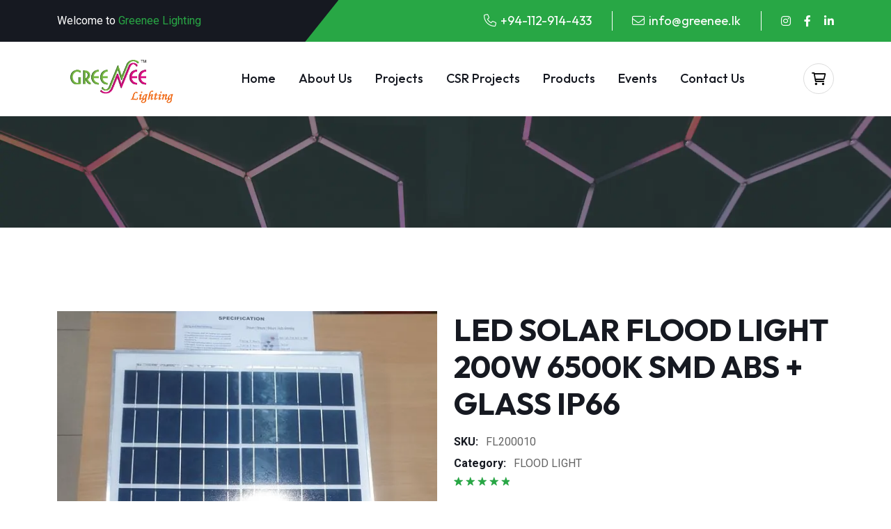

--- FILE ---
content_type: text/html; charset=UTF-8
request_url: https://www.greeneelighting.com/product/view/led_solar_flood_light_200w_6500k_smd_abs_+_glass_ip66
body_size: 7020
content:
<!doctype html>
<html class="no-js" lang="zxx">

<head>
    <meta charset="utf-8">
    <meta http-equiv="x-ua-compatible" content="ie=edge">
    <title>Illuminate Your World: Premier Lighting Solutions in Sri Lanka | Greenee</title>
    <meta name="author" content="Greenee">
    <meta name="keywords"
        content="Lighting Sri Lanka, LED Lighting Sri Lanka, Solar Sri Lanka, Smart Lighting Sri Lanka, Intelligent Lighting Sri Lanka, LED Lights, Banquet Hall Lighting, Hotel Lighting Sri Lanka, ceiling lamps in sri lanka, interior house lighting sri lanka, house lighting design in sri lanka, lighting shops in srilanka, chandeliers in sri lanka, lamp shades, moolchands light, light fitting sri lanka" />
    <meta name="description"
        content="LED Lighting, Solar and Smart Lighting company. We provide efficient and smart LED lighting solutions for your every need and aims to deliver quality and cost-effective solutions to you." />


    <!-- Mobile Specific Metas -->
    <meta name="viewport" content="width=device-width, initial-scale=1, shrink-to-fit=no">

    <!-- Favicons - Place favicon.ico in the root directory -->


    <link rel="icon" type="image/png" sizes="16x16" href="https://www.greeneelighting.com/assets/frontend/img/favicons/favicon.ico">
    <meta name="msapplication-TileColor" content="#ffffff">
    <meta name="msapplication-TileImage" content="https://www.greeneelighting.com/assets/frontend/img/favicons/ms-icon-144x144.png">
    <meta name="theme-color" content="#ffffff">

    <!--==============================
 Google Fonts
 ============================== -->
    <link rel="preconnect" href="https://fonts.googleapis.com">
    <link rel="preconnect" href="https://fonts.gstatic.com" crossorigin>
    <link
        href="https://fonts.googleapis.com/css2?family=Outfit:wght@300;400;500;600;700;800;900&family=Roboto:wght@100;300;400;500;700&display=swap"
        rel="stylesheet">

    <link rel="stylesheet" type="text/css" href="https://www.greeneelighting.com/assets/backend/libs/toastr/build/toastr.min.css">

    <!--==============================
 All CSS File
 ============================== -->
    <!-- Bootstrap -->
    <link rel="stylesheet" href="https://www.greeneelighting.com/assets/frontend/css/bootstrap.min.css">
    <!-- Fontawesome Icon -->
    <link rel="stylesheet" href="https://www.greeneelighting.com/assets/frontend/css/fontawesome.min.css">
    <!-- Magnific Popup -->
    <link rel="stylesheet" href="https://www.greeneelighting.com/assets/frontend/css/magnific-popup.min.css">
    <!-- Slick Slider -->
    <link rel="stylesheet" href="https://www.greeneelighting.com/assets/frontend/css/slick.min.css">
        <!-- Theme Custom CSS -->
    <link rel="stylesheet" href="https://www.greeneelighting.com/assets/frontend/css/style.css">
    <link rel="stylesheet" href="https://www.greeneelighting.com/assets/frontend/css/app.css">

    <style>
        .cart-button {
            padding: 5px !important;
            display: grid !important;
            place-items: center !important;
            height: 44px !important;
            width: 44px !important;
            border-radius: 100% !important;
            border: 1px solid #ddd;
            position: relative;
            background: #fff;
            transition: all 0.3s ease-in-out !important;
        }

        .cart-button:hover {
            background: #28a745;
        }

        .cart-button>i {
            font-size: 18px;
            color: #000;
        }

        .cart-button>i:hover {
            color: #fff;
        }
        
        .category-img > img{
              aspect-ratio: 1/1;
              object-fit:cover;
        }

        .product-img > img{
              aspect-ratio: 1/1;
              object-fit:cover;
        }

        .cart-button>span {
            position: absolute;
            top: 0;
            right: 0;
        }
        
        .icon-btn{
            display: block;
        }
    </style>

    <!-- Livewire Styles --><style >[wire\:loading], [wire\:loading\.delay], [wire\:loading\.inline-block], [wire\:loading\.inline], [wire\:loading\.block], [wire\:loading\.flex], [wire\:loading\.table], [wire\:loading\.grid], [wire\:loading\.inline-flex] {display: none;}[wire\:loading\.delay\.shortest], [wire\:loading\.delay\.shorter], [wire\:loading\.delay\.short], [wire\:loading\.delay\.long], [wire\:loading\.delay\.longer], [wire\:loading\.delay\.longest] {display:none;}[wire\:offline] {display: none;}[wire\:dirty]:not(textarea):not(input):not(select) {display: none;}[x-cloak] {display: none;}</style>
</head>

<body class="theme-golden">
    <!--==============================
     Preloader
  ==============================-->
    <div class="preloader ">
        <div class="preloader-inner">
            <span class="loader"></span>
        </div>
    </div>

    
    <div wire:snapshot="{&quot;data&quot;:{&quot;whatsappUrl&quot;:&quot;Hello+Greenee%2C%0A%0AI%27m+interested+in+these+items+from+your+catalog%3A%0A%0ACan+you+please+provide+prices+and+availability%3F+Thank+you%21%0A++++++++&quot;},&quot;memo&quot;:{&quot;id&quot;:&quot;UfQXP5VQrmQBtoQSHatP&quot;,&quot;name&quot;:&quot;frontend.layout.cart-sidebar&quot;,&quot;path&quot;:&quot;product\/view\/led_solar_flood_light_200w_6500k_smd_abs_+_glass_ip66&quot;,&quot;method&quot;:&quot;GET&quot;,&quot;children&quot;:[],&quot;errors&quot;:[],&quot;locale&quot;:&quot;en&quot;},&quot;checksum&quot;:&quot;8bb442e4c03192ed8ab7ee9b5eae9e185092cfe3cc99e872b28a1adea5feee83&quot;}" wire:effects="[]" wire:id="UfQXP5VQrmQBtoQSHatP" class="sidemenu-wrapper  ">
    <div class="sidemenu-content">
        <button class="closeButton sideMenuCls"><i class="far fa-times"></i></button>
        <div class="widget woocommerce widget_shopping_cart">
            <h3 class="widget_title">Shopping cart</h3>
            <div class="widget_shopping_cart_content">
                <table class="cart_table">
                    <thead>
                        <tr>
                            <th class="cart-col-image">Image</th>
                            <th class="cart-col-sku">SKU</th>
                            <th class="cart-col-productname">Product</th>
                        </tr>
                    </thead>
                    <tbody>

                        <!-- __BLOCK__ --> <!-- __ENDBLOCK__ -->

                    </tbody>
                </table>

                <!-- __BLOCK__ --> <!-- __ENDBLOCK__ -->

            </div>
        </div>
    </div>
</div>
    <div class="popup-search-box d-none d-lg-block">
        <button class="searchClose"><i class="fal fa-times"></i></button>
        <form action="#">
            <input type="text" placeholder="What are you looking for?">
            <button type="submit"><i class="fal fa-search"></i></button>
        </form>
    </div>

    <!--==============================
    Mobile Menu
    ============================== -->
    <div></div>
    <!--==============================
    Header Area
    ==============================-->
    <div wire:snapshot="{&quot;data&quot;:[],&quot;memo&quot;:{&quot;id&quot;:&quot;r4W3R31mZG2qhcVITF2I&quot;,&quot;name&quot;:&quot;frontend.layout.header&quot;,&quot;path&quot;:&quot;product\/view\/led_solar_flood_light_200w_6500k_smd_abs_+_glass_ip66&quot;,&quot;method&quot;:&quot;GET&quot;,&quot;children&quot;:[],&quot;errors&quot;:[],&quot;locale&quot;:&quot;en&quot;},&quot;checksum&quot;:&quot;efbcfa40c30207f6545dacb68bd0cfc855378511aba1607510ef24863800e4c2&quot;}" wire:effects="{&quot;listeners&quot;:[&quot;cart-clear&quot;]}" wire:id="r4W3R31mZG2qhcVITF2I">
    <header class="themeholy-header header-layout1">
        <div class="header-top">
            <div class="container themeholy-container">
                <div class="row justify-content-center justify-content-lg-between align-items-center gy-2">
                    <div class="col-auto d-none d-lg-block">
                        <p class="header-notice">Welcome to <span class="text-success">Greenee Lighting</span>
                        </p>
                    </div>
                    <div class="col-auto">
                        <div class="header-links">
                            <ul>
                                <li><i class="fal fa-phone"></i><a target="_blank"
                                        href="tel:+94112914433">+94-112-914-433</a></li>
                                <li><i class="fal fa-envelope"></i><a target="_blank"
                                        href="mailto:info@greenee.lk">info@greenee.lk</a>
                                </li>
                                <li><i class="fal fa-location-dot"></i><a target="_blank"
                                        href="https://maps.app.goo.gl/GeLAvxy5zj7vF1KR6">Greenee Lighting</a></li>
                                <li>
                                    <div class="social-links">
                                        <a href="https://instagram.com/greenee_lighting?igshid=eGxsbGp4azU2Yjl0"
                                            target="_blank"><i class="fab fa-instagram"></i></a>
                                        <a href="https://www.facebook.com/GreeneeSriLanka?mibextid=ZbWKwL"
                                            target="_blank"><i class="fab fa-facebook-f"></i></a>
                                        
                                        <a href="https://www.linkedin.com/company/nature-efficient-electronics-pvt-ltd/"
                                            target="_blank"><i class="fab fa-linkedin-in"></i></a>

                                        
                                    </div>
                                </li>
                            </ul>
                        </div>
                    </div>
                </div>
            </div>
        </div>
        <div class="sticky-wrapper">
            <!-- Main Menu Area -->
            <div class="menu-area">
                <div class="container themeholy-container">
                    <div class="row align-items-center justify-content-between">
                        <div class="col-auto">
                            <div class="header-logo">
                                <a href="https://www.greeneelighting.com">
                                    <img src="https://www.greeneelighting.com/assets/frontend/g-image/logo.png"
                                        alt="Greenee Lighing Logo" class="g-logo">
                                </a>
                            </div>
                        </div>
                        <div class="col-auto">
                            <nav class="main-menu d-none d-xl-inline-block">
                                <ul>
                                    <li><a href="https://www.greeneelighting.com">Home</a> </li>
                                    <li><a href="https://www.greeneelighting.com/about-us">About Us</a></li>
                                    <!-- __BLOCK__ -->                                        <li><a href="https://www.greeneelighting.com/projects">Projects</a></li>
                                     <!-- __ENDBLOCK__ -->
                                    <!-- __BLOCK__ -->                                        <li><a href="https://www.greeneelighting.com/csr">CSR Projects</a></li>
                                     <!-- __ENDBLOCK__ -->
                                    <!-- __BLOCK__ -->                                        <li><a href="https://www.greeneelighting.com/product/category">Products</a></li>
                                     <!-- __ENDBLOCK__ -->
                                    <!-- __BLOCK__ --> <!-- __ENDBLOCK__ -->
                                    <!-- __BLOCK__ -->                                        <li><a href="https://www.greeneelighting.com/news">Events</a></li>
                                     <!-- __ENDBLOCK__ -->

                                    <li><a href="https://www.greeneelighting.com/contact-us">Contact Us</a>
                                    </li>

                                </ul>
                            </nav>
                        </div>
                        <div class="col-auto ">
                            <div class="header-button">

                                <button type="button" class="cart-button sideMenuToggler">
                                    <i class="far fa-shopping-cart"></i>
                                    <span class="badge"></span>
                                </button>

                                <button type="button" class="themeholy-menu-toggle d-block d-xl-none"><i
                                        class="far fa-bars"></i></button>
                            </div>
                        </div>
                    </div>
                </div>
                <div class="logo-bg"></div>
            </div>
        </div>
    </header>
    
    <div class="themeholy-menu-wrapper">
        <div class="themeholy-menu-area text-center">
            <button class="themeholy-menu-toggle"><i class="fal fa-times"></i></button>
            <div class="mobile-logo">
                <a href="https://www.greeneelighting.com">
                    <img src="https://www.greeneelighting.com/assets/frontend/g-image/logo.png" alt="Greenee Lighing Logo"
                        class="g-logo">
                </a>
            </div>
            <div class="themeholy-mobile-menu">
                <ul>
                    <li><a href="https://www.greeneelighting.com">Home</a> </li>
                    <li><a href="https://www.greeneelighting.com/about-us">About Us</a></li>
                    <!-- __BLOCK__ -->                        <li><a href="https://www.greeneelighting.com/projects">Projects</a></li>
                     <!-- __ENDBLOCK__ -->
                    <!-- __BLOCK__ -->                        <li><a href="https://www.greeneelighting.com/csr">CSR Projects</a></li>
                     <!-- __ENDBLOCK__ -->
                    <!-- __BLOCK__ -->                        <li><a href="https://www.greeneelighting.com/product/category">Products</a></li>
                     <!-- __ENDBLOCK__ -->
                    <!-- __BLOCK__ --> <!-- __ENDBLOCK__ -->
                    <!-- __BLOCK__ -->                        <li><a href="https://www.greeneelighting.com/news">Events</a></li>
                     <!-- __ENDBLOCK__ -->

                    <li><a href="https://www.greeneelighting.com/contact-us">Contact Us</a>
                    </li>
                </ul>
            </div>
        </div>
    </div>
</div>
    


    
            <div wire:snapshot="{&quot;data&quot;:{&quot;url&quot;:&quot;led_solar_flood_light_200w_6500k_smd_abs_+_glass_ip66&quot;},&quot;memo&quot;:{&quot;id&quot;:&quot;2LbvkOkklfoeufthewDc&quot;,&quot;name&quot;:&quot;frontend.product.g-product-view&quot;,&quot;path&quot;:&quot;product\/view\/led_solar_flood_light_200w_6500k_smd_abs_+_glass_ip66&quot;,&quot;method&quot;:&quot;GET&quot;,&quot;children&quot;:[],&quot;errors&quot;:[],&quot;locale&quot;:&quot;en&quot;},&quot;checksum&quot;:&quot;ab63e70bf93daf8f06fcdb5c8828b10b415bcfe1d5ec6fba4ccc01e10f8e4f31&quot;}" wire:effects="[]" wire:id="2LbvkOkklfoeufthewDc">
    <div class="breadcumb-wrapper " data-bg-src="https://www.greeneelighting.com/assets/frontend/g-image/site-bg/site-bg.webp">
    </div>
    <section class="product-details space-top space-extra-bottom">
        <div class="container">
            <div class="row gx-60">
                <div class="col-lg-6">
                    <div class="product-big-img">

                        <div class="row slider-shadow themeholy-carousel" data-slide-show="1" data-lg-slide-show="1"
                            data-md-slide-show="1" data-sm-slide-show="1" data-arrows="true">
                            <!-- __BLOCK__ -->                                <!-- __BLOCK__ -->                                    <div class="img">
                                        <img src="https://www.greeneelighting.com/storage/files/images/65bb5b101f73165bb5b101f732.webp"
                                            alt="LED SOLAR FLOOD LIGHT 200W 6500K SMD ABS + GLASS IP66">
                                    </div>
                                 <!-- __ENDBLOCK__ -->
                             <!-- __ENDBLOCK__ -->
                        </div>


                    </div>
                </div>
                <div class="col-lg-6 align-self-center">
                    <div class="product-about">
                        <h2 class="product-title mb-3 pb-0">LED SOLAR FLOOD LIGHT 200W 6500K SMD ABS + GLASS IP66
                        </h2>
                        <div class="product_meta mt-0 pt-0">
                            <span class="sku_wrapper">SKU: <span
                                    class="sku">FL200010</span></span>
                            <span class="posted_in">Category: <a href="javascript:void(0);"
                                    rel="tag">FLOOD LIGHT</a></span>
                        </div>
                        <div class="product-rating">
                            <div class="star-rating" role="img" aria-label="Rated 5.00 out of 5"><span
                                    style="width:100%">Rated <strong class="rating">5.00</strong> out of 5 based on
                                    <span class="rating">1</span> customer rating</span></div>

                        </div>
                        <div class="mt-3">
                            <table>
                                <tbody>
                                    
                                    <!-- __BLOCK__ -->                                        <tr>
                                            <td>Brand</td>
                                            <td>Greenee</td>
                                        </tr>
                                                                            <tr>
                                            <td>Made In</td>
                                            <td>China</td>
                                        </tr>
                                                                            <tr>
                                            <td>Power</td>
                                            <td>100W</td>
                                        </tr>
                                                                            <tr>
                                            <td>Color Temp</td>
                                            <td>6500K</td>
                                        </tr>
                                                                            <tr>
                                            <td>No LED Chips</td>
                                            <td>98</td>
                                        </tr>
                                                                            <tr>
                                            <td>Material</td>
                                            <td>ABS + Glass</td>
                                        </tr>
                                                                            <tr>
                                            <td>Body Color</td>
                                            <td>Black</td>
                                        </tr>
                                                                            <tr>
                                            <td>Battery</td>
                                            <td>3.2V 6Ah</td>
                                        </tr>
                                                                            <tr>
                                            <td>Charge Time</td>
                                            <td>4-6H</td>
                                        </tr>
                                                                            <tr>
                                            <td>Work Time</td>
                                            <td>12H</td>
                                        </tr>
                                                                            <tr>
                                            <td>Lamp Size</td>
                                            <td>L1241mm x W212mm x H47mm</td>
                                        </tr>
                                                                            <tr>
                                            <td>Solar Panel</td>
                                            <td>6V 10W</td>
                                        </tr>
                                                                            <tr>
                                            <td>Solar Panel Size</td>
                                            <td>L350mm x W350mm x 15mm</td>
                                        </tr>
                                                                            <tr>
                                            <td>IP Rate</td>
                                            <td>IP66</td>
                                        </tr>
                                                                            <tr>
                                            <td>Weight</td>
                                            <td>2665G</td>
                                        </tr>
                                     <!-- __ENDBLOCK__ -->
                                    
                                    <!-- __BLOCK__ -->                                        <!-- __BLOCK__ --> <!-- __ENDBLOCK__ -->
                                     <!-- __ENDBLOCK__ -->
                                    

                                    
                                    <!-- __BLOCK__ -->                                        <!-- __BLOCK__ -->                                            <tr>
                                                <td>Area</td>
                                                <td>OUTDOOR</td>
                                            </tr>
                                         <!-- __ENDBLOCK__ -->
                                     <!-- __ENDBLOCK__ -->
                                    

                                    
                                    <!-- __BLOCK__ -->                                        <!-- __BLOCK__ --> <!-- __ENDBLOCK__ -->
                                     <!-- __ENDBLOCK__ -->
                                    

                                    
                                    <!-- __BLOCK__ -->                                        <!-- __BLOCK__ -->                                            <tr>
                                                <td>Colour</td>
                                                <td>6500K</td>
                                            </tr>
                                         <!-- __ENDBLOCK__ -->
                                     <!-- __ENDBLOCK__ -->
                                    

                                    
                                    <!-- __BLOCK__ -->                                        <!-- __BLOCK__ --> <!-- __ENDBLOCK__ -->
                                     <!-- __ENDBLOCK__ -->
                                    

                                    
                                    <!-- __BLOCK__ -->                                        <!-- __BLOCK__ --> <!-- __ENDBLOCK__ -->
                                     <!-- __ENDBLOCK__ -->
                                    

                                    
                                    <!-- __BLOCK__ -->                                        <!-- __BLOCK__ -->                                            <tr>
                                                <td>Wattage</td>
                                                <td>200W</td>
                                            </tr>
                                         <!-- __ENDBLOCK__ -->
                                     <!-- __ENDBLOCK__ -->
                                    
                                </tbody>
                            </table>
                        </div>

                        <div class="actions">
                            <button class="themeholy-btn"
                                wire:click="addToCart(53,'FL200010','LED SOLAR FLOOD LIGHT 200W 6500K SMD ABS + GLASS IP66','https://www.greeneelighting.com/storage/files/images/65bb5b101f73165bb5b101f732.webp')">Add
                                to
                                Inquery Cart</button>
                        </div>

                    </div>
                </div>
            </div>
        </div>
    </section>
    <div></div>
</div>

<script>
    var jsonData = [": Greenee",": China",": 100W",": 6500K",": 98",": ABS + Glass",": Black",": 3.2V 6Ah",": 4-6H",": 12H",": L1241mm x W212mm x H47mm",": 6V 10W",": L350mm x W350mm x 15mm",": IP66",": 2665G"];
    console.log(["Brand","Made In","Power","Color Temp","No LED Chips","Material","Body Color","Battery","Charge Time","Work Time","Lamp Size","Solar Panel","Solar Panel Size","IP Rate","Weight"]);
    console.log(["Greenee","China","100W","6500K","98","ABS + Glass","Black","3.2V 6Ah","4-6H","12H","L1241mm x W212mm x H47mm","6V 10W","L350mm x W350mm x 15mm","IP66","2665G"]);
</script>

        

    
    <footer wire:snapshot="{&quot;data&quot;:[],&quot;memo&quot;:{&quot;id&quot;:&quot;n2Ok6X6epLs0INJmVLqq&quot;,&quot;name&quot;:&quot;frontend.layout.footer&quot;,&quot;path&quot;:&quot;product\/view\/led_solar_flood_light_200w_6500k_smd_abs_+_glass_ip66&quot;,&quot;method&quot;:&quot;GET&quot;,&quot;children&quot;:[],&quot;errors&quot;:[],&quot;locale&quot;:&quot;en&quot;},&quot;checksum&quot;:&quot;119b766034bd278ed0b0b0af925385f3222e32302284793af40f7b3174742057&quot;}" wire:effects="[]" wire:id="n2Ok6X6epLs0INJmVLqq" class="footer-wrapper ">
    <div class="widget-area">
        <div class="container">
            <div class="row justify-content-between">
                <div class="col-md-6 col-xl-auto">
                    <div class="widget footer-widget">
                        <div class="about-logo">
                            <a href="javascript:void(0)"><img src="https://www.greeneelighting.com/assets/frontend/g-image/logo.png"
                                    alt="Plumer" style="height: 80px !important"></a>
                        </div>
                        <div class="themeholy-widget-schedule">
                            <p>Being pioneers to enter into the LED market the team of Nature Efficient Electronics
                                Lanka Pvt Ltd. consist of the technical knowhow from the inception of CFL manufacturing
                                trade.</p>
                        </div>
                    </div>
                </div>
                <div class="col-md-6 col-xl-auto">
                    <div class="widget footer-widget">
                        <h3 class="widget_title">Working Hours</h3>
                        <div class="themeholy-widget-schedule">

                            <p class="schedule-info"><span>Mon - Fri</span><span>8:00 AM - 5:00 PM</span></p>
                            <p class="schedule-info"><span>Saturday</span><span>9:00 AM - 1:00 PM</span></p>
                            <p class="schedule-info"><span>Sunday</span><span>Closed</span></p>
                        </div>
                    </div>
                </div>
                <div class="col-md-6 col-xl-auto">
                    <div class="widget footer-widget">
                        <h3 class="widget_title">Contact us</h3>
                        <div class="themeholy-widget-schedule">

                            <p class="schedule-info"><span>MR.MIHINDU</span><span><a href="tel:+94707552542"
                                        style="color: #bdbdbd">0707552542</a></span></p>
                            <p class="schedule-info"><span>MR.WICKRAMASINGHE
                                </span><span><a href="tel:+94707304220" style="color: #bdbdbd">0707304220</a></span></p>
                            <!--<p class="schedule-info"><span>MR.MANJULA-->
                            <!--    </span><span><a style="color: #bdbdbd" href="tel:+94712513776">0712513776</a></span></p>-->
                        </div>
                    </div>
                </div>

            </div>
        </div>
    </div>
    <div class="copyright-wrap">
        <div class="container">
            <div class="row justify-content-between align-items-center">
                <div class="col-lg-6">
                    <p class="copyright-text">Copyright <i class="fal fa-copyright"></i>
                        <script>
                            document.write(new Date().getFullYear())
                        </script> <a href="javascript:void(0)">Techysky</a>. All Rights Reserved.
                    </p>
                </div>
                <div class="col-lg-auto text-end d-none d-lg-block">
                    <div class="social-links">
                        <a href="#"><i class="fab fa-facebook-f"></i></a>
                        <a href="#"><i class="fab fa-twitter"></i></a>
                        <a href="#"><i class="fab fa-linkedin-in"></i></a>
                        <a href="#"><i class="fab fa-instagram"></i></a>
                        <a href="#"><i class="fab fa-youtube"></i></a>
                    </div>
                </div>
            </div>
        </div>
    </div>
</footer>
    


    <!--==============================
    All Js File
============================== -->

    <!-- Livewire Scripts -->
<script src="/livewire/livewire.js?id=f41737f6"   data-csrf="TRBu2LYdFOrPi1MgMgj7qUuaKh2vJZ0uHy8yj9SF" data-uri="/livewire/update" data-navigate-once="true"></script>
    <!-- Jquery -->
    <script src="https://code.jquery.com/jquery-3.3.1.min.js"></script>
    <script src="https://code.jquery.com/jquery-migrate-1.4.1.min.js"></script>
    
    <!-- Slick Slider -->
    <script src="https://www.greeneelighting.com/assets/frontend/js/slick.min.js"></script>
    <!-- Bootstrap -->
    <script src="https://www.greeneelighting.com/assets/frontend/js/bootstrap.min.js"></script>
    


    <!-- Magnific Popup -->
    <script src="https://www.greeneelighting.com/assets/frontend/js/jquery.magnific-popup.min.js"></script>
    <!-- Counter Up -->
    <script src="https://www.greeneelighting.com/assets/frontend/js/jquery.counterup.min.js"></script>
    <!-- Range Slider -->
    <script src="https://www.greeneelighting.com/assets/frontend/js/jquery-ui.min.js"></script>
    <!-- Isotope Filter -->
    <script src="https://www.greeneelighting.com/assets/frontend/js/imagesloaded.pkgd.min.js"></script>
    <script src="https://www.greeneelighting.com/assets/frontend/js/isotope.pkgd.min.js"></script>

    <!-- Main Js File -->
    <script src="https://www.greeneelighting.com/assets/frontend/js/main.js"></script>


    <!-- toastr plugin -->
    <script src="https://www.greeneelighting.com/assets/backend/libs/toastr/build/toastr.min.js"></script>
    <!-- toastr init -->
    <script src="https://www.greeneelighting.com/assets/backend/js/pages/toastr.init.js"></script>


        
</body>

</html>


--- FILE ---
content_type: text/css
request_url: https://www.greeneelighting.com/assets/frontend/css/style.css
body_size: 44356
content:
@charset "UTF-8";
/*
Template Name: Plumer
Template URL: https://themeholy.com/html/plumer/
Description: Plumbing & Repair HTML Template
Author: themeholy
Author URI: https://themeforest.net/user/themeholy
Version: 1.0.0
*/
/*=================================
    CSS Index Here
==================================*/
/*

01. Theme Base
    1.1. Mixin
    1.2. Function
    1.3. Variable
    1.4. Typography
    1.5. Extend
    1.7. Wordpress Default
02. Reset
    2.1. Container
    2.2. Grid
    2.3. Input
    2.4. Slick Slider
    2.5. Mobile Menu
03. Utilities
    3.1. Preloader
    3.2. Buttons
    3.3. Titles
    3.4. Common
    3.6. Font
    3.7. Background
    3.8. Text Color
    3.9. Overlay
    3.10. Animation

04. Template Style
    4.1. Widget
    4.2. Header
    4.3. Footer
    4.4. Breadcumb
    4.5. Pagination
    4.6. Blog
    4.7. Comments
    4.8. Hero Area
    4.9. Error
    4.00. Popup Search
    4.00. Popup Side Menu
    4.00. Wocommerce
    4.00. Products
    4.00. Cart
    4.00. Checkout
    4.00. Wishlist
    4.00. Contact
    4.00. About
    4.00. Team
    4.00. Testimonial
    4.00. Counter
    4.00. Blog
    4.00. Brand
    4.00. Simple Sections
    4.00. Why
    4.00. Faq
    4.00. Service
    4.00. Pricing
    4.00. Project
    4.00. Skill
    4.00. Process
    4.00. Feature

05. Spacing

*/
/*=================================
    CSS Index End
==================================*/
/*=================================
   01. Theme Base
==================================*/
/*------------------- 1.1. Mixin -------------------*/
@use "sass:math";
/*------------------- 1.2. Function -------------------*/
/*------------------- 1.3. Variable-------------------*/
:root {
    --theme-color: #e83a15;
    --theme-color2: #00045f;
    --title-color: #161921;
    --body-color: #646464;
    --smoke-color: #eaf6ec;
    --smoke-color2: #eaf6ec;
    --black-color: #000000;
    --black-color2: #080e1c;
    --gray-color: #bdbdbd;
    --white-color: #ffffff;
    --light-color: #bdbdbd;
    --yellow-color: #ffb539;
    --success-color: #28a745;
    --error-color: #dc3545;
    --border-color: #e0e0e0;
    --title-font: "Outfit", sans-serif;
    --body-font: "Roboto", sans-serif;
    --icon-font: "Font Awesome 6 Pro";
    --main-container: 1220px;
    --container-gutters: 30px;
    --section-space: 120px;
    --section-space-mobile: 80px;
    --section-title-space: 60px;
    --ripple-ani-duration: 5s;
}

.theme-blue {
    --theme-color: #0052da;
    --theme-color2: #e83a15;
}

/*------------------- 1.5. Typography -------------------*/
html,
body {
    scroll-behavior: auto !important;
}

body {
    font-family: var(--title-font);
    font-size: 16px;
    font-weight: 400;
    color: var(--body-color);
    line-height: 26px;
    overflow-x: hidden;
    -webkit-font-smoothing: antialiased;
}

iframe {
    border: none;
    width: 100%;
}

.slick-slide:focus,
button:focus,
a:focus,
a:active,
input,
input:hover,
input:focus,
input:active,
textarea,
textarea:hover,
textarea:focus,
textarea:active {
    outline: none;
}

input:focus {
    outline: none;
    box-shadow: none;
}

img:not([draggable]),
embed,
object,
video {
    max-width: 100%;
    height: auto;
}

ul {
    list-style-type: disc;
}

ol {
    list-style-type: decimal;
}

table {
    margin: 0 0 1.5em;
    width: 100%;
    border-collapse: collapse;
    border-spacing: 0;
    border: 1px solid var(--border-color);
}

th {
    font-weight: 700;
    color: var(--title-color);
}

td,
th {
    border: 1px solid var(--border-color);
    padding: 9px 12px;
}

a {
    color: var(--theme-color);
    text-decoration: none;
    outline: 0;
    -webkit-transition: all ease 0.4s;
    transition: all ease 0.4s;
}

a:hover {
    color: var(--title-color);
}

a:active,
a:focus,
a:hover,
a:visited {
    text-decoration: none;
    outline: 0;
}

button {
    -webkit-transition: all ease 0.4s;
    transition: all ease 0.4s;
}

img {
    border: none;
    max-width: 100%;
}

ins {
    text-decoration: none;
}

pre {
    font-family: var(--body-font);
    background: #f5f5f5;
    color: #666;
    font-size: 14px;
    margin: 20px 0;
    overflow: auto;
    padding: 20px;
    white-space: pre-wrap;
    word-wrap: break-word;
}

span.ajax-loader:empty,
p:empty {
    display: none;
}

p {
    font-family: var(--body-font);
    margin: 0 0 18px 0;
    color: var(--body-color);
    line-height: 1.75;
}

h1 a,
h2 a,
h3 a,
h4 a,
h5 a,
h6 a,
p a,
span a {
    font-size: inherit;
    font-family: inherit;
    font-weight: inherit;
    line-height: inherit;
}

.h1,
h1,
.h2,
h2,
.h3,
h3,
.h4,
h4,
.h5,
h5,
.h6,
h6 {
    font-family: var(--title-font);
    color: var(--title-color);
    text-transform: none;
    font-weight: 700;
    line-height: 1.4;
    margin: 0 0 15px 0;
}

.h1,
h1 {
    font-size: 64px;
    line-height: 1.167;
}

.h2,
h2 {
    font-size: 44px;
    line-height: 1.227;
}

.h3,
h3 {
    font-size: 36px;
    line-height: 1.278;
}

.h4,
h4 {
    font-size: 30px;
    line-height: 1.333;
}

.h5,
h5 {
    font-size: 24px;
    line-height: 1.417;
}

.h6,
h6 {
    font-size: 20px;
    line-height: 1.5;
}

/* Large devices */
@media (max-width: 1199px) {
    .h1,
    h1 {
        font-size: 44px;
        line-height: 1.3;
    }
    .h2,
    h2 {
        font-size: 36px;
        line-height: 1.3;
    }
    .h3,
    h3 {
        font-size: 30px;
    }
    .h4,
    h4 {
        font-size: 24px;
    }
    .h5,
    h5 {
        font-size: 20px;
    }
    .h6,
    h6 {
        font-size: 16px;
    }
}

/* Small devices */
@media (max-width: 767px) {
    .h1,
    h1 {
        font-size: 40px;
    }
    .h2,
    h2 {
        font-size: 34px;
        line-height: 1.3;
    }
    .h3,
    h3 {
        font-size: 26px;
    }
    .h4,
    h4 {
        font-size: 22px;
    }
    .h5,
    h5 {
        font-size: 18px;
    }
    .h6,
    h6 {
        font-size: 16px;
    }
}

/* Extra small devices */
@media (max-width: 575px) {
    .h1,
    h1 {
        font-size: 34px;
        line-height: 1.35;
    }
    .h2,
    h2 {
        font-size: 28px;
    }
}

/* Extra small devices */
@media (max-width: 375px) {
    .h1,
    h1 {
        font-size: 32px;
    }
}

/*------------------- 1.6. Extend -------------------*/
/*------------------- 1.7. Wordpress Default -------------------*/
/*=================================
    02. Reset
==================================*/
/*------------------- 2.1. Container -------------------*/
/* Medium Large devices */
@media (max-width: 1399px) {
    :root {
        --main-container: 1250px;
    }
}

@media (min-width: 1560px) {
    .themeholy-container2 {
        width: 100%;
        max-width: 1560px;
        margin-left: auto;
        margin-right: 0;
        padding-left: 0;
        padding-right: 0;
    }
    .themeholy-container2 .container {
        --main-container: 1220px;
    }
}

/* Hight Resoulation devices */
@media (min-width: 1922px) {
    .themeholy-container2 {
        margin-right: auto;
    }
}

@media only screen and (min-width: 1300px) {
    .container-xxl,
    .container-xl,
    .container-lg,
    .container-md,
    .container-sm,
    .container {
        max-width: calc(var(--main-container) + var(--container-gutters));
        padding-left: calc(var(--container-gutters) / 2);
        padding-right: calc(var(--container-gutters) / 2);
    }
    .container-xxl.px-0,
    .container-xl.px-0,
    .container-lg.px-0,
    .container-md.px-0,
    .container-sm.px-0,
    .container.px-0 {
        max-width: var(--main-container);
    }
}

@media only screen and (min-width: 1300px) {
    .themeholy-container {
        --main-container: 1720px;
    }
}

@media only screen and (max-width: 1600px) {
    .container-fluid.px-0 {
        padding-left: 15px !important;
        padding-right: 15px !important;
    }
    .container-fluid.px-0 .row {
        margin-left: 0 !important;
        margin-right: 0 !important;
    }
}

/*------------------- 2.2. Grid -------------------*/
.slick-track > [class*="col"] {
    -webkit-flex-shrink: 0;
    -ms-flex-negative: 0;
    flex-shrink: 0;
    width: 100%;
    max-width: 100%;
    padding-right: calc(var(--bs-gutter-x) / 2);
    padding-left: calc(var(--bs-gutter-x) / 2);
    margin-top: var(--bs-gutter-y);
}

@media (min-width: 1300px) {
    .row {
        --bs-gutter-x: 30px;
    }
}

.gy-30 {
    --bs-gutter-y: 30px;
}

.g-0 {
    --bs-gutter-y: 0;
    --bs-gutter-x: 0;
}

.gx-0 {
    --bs-gutter-x: 0;
}

.gy-40 {
    --bs-gutter-y: 40px;
}

.gy-50 {
    --bs-gutter-y: 50px;
}

.gx-10 {
    --bs-gutter-x: 10px;
}

.gy-10 {
    --bs-gutter-y: 10px;
}

@media (min-width: 1299px) {
    .gx-60 {
        --bs-gutter-x: 60px;
    }
}

@media (min-width: 1399px) {
    .gx-30 {
        --bs-gutter-x: 30px;
    }
    .gx-25 {
        --bs-gutter-x: 25px;
    }
    .gx-40 {
        --bs-gutter-x: 40px;
    }
}

/* Medium devices */
@media (max-width: 991px) {
    .gy-50 {
        --bs-gutter-y: 40px;
    }
}

/*------------------- 2.3. Input -------------------*/
select,
.form-control,
.form-select,
textarea,
input {
    height: 56px;
    padding: 0 25px 0 25px;
    padding-right: 45px;
    border: 1px solid transparent;
    color: var(--body-color);
    background-color: var(--smoke-color);
    border-radius: 0;
    font-size: 16px;
    width: 100%;
    font-family: var(--body-font);
    -webkit-transition: 0.4s ease-in-out;
    transition: 0.4s ease-in-out;
}

select:focus,
.form-control:focus,
.form-select:focus,
textarea:focus,
input:focus {
    outline: 0;
    box-shadow: none;
    border-color: var(--border-color);
    background-color: var(--smoke-color);
}

select::-moz-placeholder,
.form-control::-moz-placeholder,
.form-select::-moz-placeholder,
textarea::-moz-placeholder,
input::-moz-placeholder {
    color: var(--body-color);
}

select::-webkit-input-placeholder,
.form-control::-webkit-input-placeholder,
.form-select::-webkit-input-placeholder,
textarea::-webkit-input-placeholder,
input::-webkit-input-placeholder {
    color: var(--body-color);
}

select:-ms-input-placeholder,
.form-control:-ms-input-placeholder,
.form-select:-ms-input-placeholder,
textarea:-ms-input-placeholder,
input:-ms-input-placeholder {
    color: var(--body-color);
}

select::-webkit-input-placeholder,
.form-control::-webkit-input-placeholder,
.form-select::-webkit-input-placeholder,
textarea::-webkit-input-placeholder,
input::-webkit-input-placeholder {
    color: var(--body-color);
}

select::-moz-placeholder,
.form-control::-moz-placeholder,
.form-select::-moz-placeholder,
textarea::-moz-placeholder,
input::-moz-placeholder {
    color: var(--body-color);
}

select:-ms-input-placeholder,
.form-control:-ms-input-placeholder,
.form-select:-ms-input-placeholder,
textarea:-ms-input-placeholder,
input:-ms-input-placeholder {
    color: var(--body-color);
}

select::-ms-input-placeholder,
.form-control::-ms-input-placeholder,
.form-select::-ms-input-placeholder,
textarea::-ms-input-placeholder,
input::-ms-input-placeholder {
    color: var(--body-color);
}

select::placeholder,
.form-control::placeholder,
.form-select::placeholder,
textarea::placeholder,
input::placeholder {
    color: var(--body-color);
}

.form-select,
select {
    display: block;
    width: 100%;
    line-height: 1.5;
    vertical-align: middle;
    background-image: url("data:image/svg+xml;charset=utf-8,%3Csvg xmlns='http://www.w3.org/2000/svg' viewBox='0 0 16 16'%3E%3Cpath fill='none' stroke='%23343a40' stroke-linecap='round' stroke-linejoin='round' stroke-width='2' d='M2 5l6 6 6-6'/%3E%3C/svg%3E");
    background-position: right 26px center;
    background-repeat: no-repeat;
    background-size: 16px 12px;
    -webkit-appearance: none;
    -moz-appearance: none;
    appearance: none;
    cursor: pointer;
}

.form-select.style2,
select.style2 {
    background-image: url("data:image/svg+xml,%3Csvg width='11' height='6' viewBox='0 0 11 6' fill='none' xmlns='http://www.w3.org/2000/svg'%3E%3Cpath d='M9.87109 1.71094L5.71484 5.62109C5.56901 5.7487 5.41406 5.8125 5.25 5.8125C5.08594 5.8125 4.9401 5.7487 4.8125 5.62109L0.65625 1.71094C0.382812 1.40104 0.373698 1.09115 0.628906 0.78125C0.920573 0.507812 1.23047 0.498698 1.55859 0.753906L5.25 4.25391L8.96875 0.753906C9.27865 0.498698 9.57943 0.498698 9.87109 0.753906C10.1263 1.08203 10.1263 1.40104 9.87109 1.71094Z' fill='%238B929C'/%3E%3C/svg%3E");
}

textarea.form-control,
textarea {
    min-height: 154px;
    padding-top: 16px;
    padding-bottom: 17px;
}

textarea.form-control.style2,
textarea.style2 {
    min-height: 100px;
}

.form-group {
    margin-bottom: var(--bs-gutter-x);
    position: relative;
}

.form-group > i {
    display: inline-block;
    position: absolute;
    right: 25px;
    top: 19px;
    font-size: 16px;
    color: var(--body-color);
}

.form-group > i.fa-envelope {
    padding-top: 1px;
}

.form-group > i.fa-comment {
    margin-top: -2px;
}

.form-group > i.fa-chevron-down {
    width: 17px;
    background-color: var(--smoke-color);
}

.form-group.has-label > i {
    top: 50px;
}

[class*="col-"].form-group > i {
    right: calc((var(--bs-gutter-x) / 2) + 25px);
}

option:checked,
option:focus,
option:hover {
    background-color: var(--theme-color);
    color: var(--white-color);
}

input::-webkit-outer-spin-button,
input::-webkit-inner-spin-button {
    -webkit-appearance: none;
    margin: 0;
}

/* Firefox */
input[type="number"] {
    -moz-appearance: textfield;
}

input[type="checkbox"] {
    visibility: hidden;
    opacity: 0;
    display: inline-block;
    vertical-align: middle;
    width: 0;
    height: 0;
    display: none;
}

input[type="checkbox"]:checked ~ label:before {
    content: "\f00c";
    color: var(--white-color);
    background-color: var(--theme-color);
    border-color: var(--theme-color);
}

input[type="checkbox"] ~ label {
    position: relative;
    padding-left: 30px;
    cursor: pointer;
    display: block;
}

input[type="checkbox"] ~ label:before {
    content: "";
    font-family: var(--icon-font);
    font-weight: 700;
    position: absolute;
    left: 0px;
    top: 3.5px;
    background-color: var(--white-color);
    border: 1px solid var(--border-color);
    height: 18px;
    width: 18px;
    line-height: 18px;
    text-align: center;
    font-size: 12px;
}

input[type="checkbox"].style2 ~ label {
    color: #8b929c;
    padding-left: 23px;
    margin-bottom: -0.5em;
}

input[type="checkbox"].style2 ~ label:before {
    background-color: rgba(255, 255, 255, 0.1);
    border: 1px solid #8b929c;
    height: 14px;
    width: 14px;
    line-height: 14px;
    border-radius: 3px;
    top: 6px;
}

input[type="checkbox"].style2:checked ~ label:before {
    color: var(--theme-color);
}

input[type="radio"] {
    visibility: hidden;
    opacity: 0;
    display: inline-block;
    vertical-align: middle;
    width: 0;
    height: 0;
    display: none;
}

input[type="radio"] ~ label {
    position: relative;
    padding-left: 30px;
    cursor: pointer;
    line-height: 1;
    display: inline-block;
    font-weight: 600;
    margin-bottom: 0;
}

input[type="radio"] ~ label::before {
    content: "\f111";
    position: absolute;
    font-family: var(--icon-font);
    left: 0;
    top: -2px;
    width: 20px;
    height: 20px;
    padding-left: 0;
    font-size: 0.6em;
    line-height: 19px;
    text-align: center;
    border: 1px solid var(--theme-color);
    border-radius: 100%;
    font-weight: 700;
    background: var(--white-color);
    color: transparent;
    -webkit-transition: all 0.2s ease;
    transition: all 0.2s ease;
}

input[type="radio"]:checked ~ label::before {
    border-color: var(--theme-color);
    background-color: var(--theme-color);
    color: var(--white-color);
}

label {
    margin-bottom: 0.5em;
    margin-top: -0.3em;
    display: block;
    color: var(--title-color);
    font-family: var(--body-font);
    font-size: 16px;
}

textarea.is-invalid,
select.is-invalid,
input.is-invalid,
.was-validated input:invalid {
    border: 1px solid var(--error-color) !important;
    background-position: right calc(0.375em + 0.8875rem) center;
    background-image: none;
}

textarea.is-invalid:focus,
select.is-invalid:focus,
input.is-invalid:focus,
.was-validated input:invalid:focus {
    outline: 0;
    box-shadow: none;
}

textarea.is-invalid {
    background-position: top calc(0.375em + 0.5875rem) right
        calc(0.375em + 0.8875rem);
}

.row.no-gutters > .form-group {
    margin-bottom: 0;
}

.form-messages {
    display: none;
}

.form-messages.mb-0 * {
    margin-bottom: 0;
}

.form-messages.success {
    color: var(--success-color);
    display: block;
}

.form-messages.error {
    color: var(--error-color);
    display: block;
}

.form-messages pre {
    padding: 0;
    background-color: transparent;
    color: inherit;
}

/*------------------- 2.4. Slick Slider -------------------*/
.slick-track > [class*="col"] {
    -webkit-flex-shrink: 0;
    -ms-flex-negative: 0;
    flex-shrink: 0;
    width: 100%;
    max-width: 100%;
    padding-right: calc(var(--bs-gutter-x) / 2);
    padding-left: calc(var(--bs-gutter-x) / 2);
    margin-top: var(--bs-gutter-y);
}

.slick-track {
    min-width: 100%;
}

.slick-list {
    padding-left: 0;
    padding-right: 0;
    overflow: hidden;
}

.slick-slide img {
    display: inline-block;
}

.slick-dots {
    list-style-type: none;
    padding: 0;
    margin: 40px 0 0px 0;
    line-height: 0;
    text-align: center;
    height: -webkit-max-content;
    height: -moz-max-content;
    height: max-content;
}

.slick-dots li {
    display: inline-block;
    margin-right: 15px;
}

.slick-dots li:last-child {
    margin-right: 0;
}

.slick-dots button {
    font-size: 0;
    padding: 0;
    width: 12px;
    height: 12px;
    line-height: 0;
    border-radius: 9999px;
    border: none;
    background-color: var(--border-color);
    -webkit-transition: all ease 0.4s;
    transition: all ease 0.4s;
    position: relative;
}

.slick-dots button:hover {
    border-color: var(--theme-color);
}

.slick-dots button:before {
    content: "";
    position: absolute;
    left: 50%;
    top: 50%;
    width: 20px;
    height: 20px;
    -webkit-transform: scale(0.5);
    -ms-transform: scale(0.5);
    transform: scale(0.5);
    margin: -10px 0 0 -10px;
    background-color: var(--theme-color);
    border-radius: 50%;
    -webkit-transition: all ease 0.4s;
    transition: all ease 0.4s;
    opacity: 0;
    visibility: hidden;
}

.slick-dots .slick-active button {
    background-color: var(--theme-color);
}

.slick-dots .slick-active button::before {
    opacity: 1;
    visibility: visible;
    -webkit-transform: scale(1);
    -ms-transform: scale(1);
    transform: scale(1);
}

.slick-arrow {
    display: inline-block;
    padding: 0;
    background-color: var(--smoke-color);
    color: var(--title-color);
    position: absolute;
    top: 50%;
    border: 1px solid var(--border-color);
    left: var(--pos-x, -100px);
    width: var(--icon-size, 46px);
    height: var(--icon-size, 46px);
    line-height: var(--icon-size, 44px);
    font-size: var(--icon-font-size, 16px);
    margin-top: calc(var(--icon-size, 46px) / -2);
    z-index: 2;
    border-radius: 0px;
}

.slick-arrow.default {
    position: relative;
    --pos-x: 0;
    margin-top: 0;
}

.slick-arrow.slick-next {
    right: var(--pos-x, -100px);
    left: auto;
}

.slick-arrow:hover {
    background-color: var(--theme-color);
    color: var(--white-color);
}

.arrow-margin .slick-arrow {
    top: calc(50% - 30px);
}

.arrow-wrap .slick-arrow {
    opacity: 0;
    visibility: hidden;
}

.arrow-wrap:hover .slick-arrow {
    opacity: 1;
    visibility: visible;
}

/* Extra large devices */
@media (max-width: 1500px) {
    .slick-arrow {
        --arrow-horizontal: -20px;
        --pos-x: -70px;
    }
}

/* Medium Large devices */
@media (max-width: 1399px) {
    .slick-arrow {
        --arrow-horizontal: 40px;
        --pos-x: -17px;
    }
}

/* Medium devices */
@media (max-width: 991px) {
    .slick-arrow {
        --icon-size: 40px;
        line-height: 38px;
        margin-right: 40px;
        font-size: 14px;
    }
    .slick-arrow.slick-next {
        margin-right: 0;
        margin-left: 40px;
    }
    .slick-dots {
        margin: 40px 0 0 0;
    }
    .icon-box .slick-arrow {
        margin-right: 0;
    }
}

.slick-3d-active {
    margin-left: -12%;
    margin-right: -12%;
}

.slick-3d-active .slick-list {
    padding-left: 30% !important;
    padding-right: 30% !important;
}

.slick-3d-active .slick-track {
    max-width: 100% !important;
    -webkit-transform: translate3d(0, 0, 0) !important;
    transform: translate3d(0, 0, 0) !important;
    -webkit-perspective: 100px;
    perspective: 100px;
}

.slick-3d-active .slick-slide {
    position: absolute;
    top: 0;
    left: 0;
    right: 0;
    bottom: 0;
    margin: auto;
    opacity: 0;
    width: 100% !important;
    -webkit-transform: translate3d(0, 0, 0);
    transform: translate3d(0, 0, 0);
    -webkit-transition: opacity 1s, -webkit-transform 1s;
    transition: opacity 1s, -webkit-transform 1s;
    transition: transform 1s, opacity 1s;
    transition: transform 1s, opacity 1s, -webkit-transform 1s;
}

.slick-3d-active .slick-3d-next,
.slick-3d-active .slick-3d-prev,
.slick-3d-active .slick-3d-next2,
.slick-3d-active .slick-3d-prev2 {
    display: block;
}

.slick-3d-active .slick-current {
    opacity: 1;
    position: relative;
    display: block;
    z-index: 2;
}

.slick-3d-active .slick-3d-next {
    opacity: 1;
    -webkit-transform: translate3d(50%, 0, -21px);
    transform: translate3d(50%, 0, -21px);
    z-index: 1;
    -webkit-perspective: 1000px;
    perspective: 1000px;
}

.slick-3d-active .slick-3d-next2 {
    opacity: 1;
    -webkit-transform: translate3d(40%, 0, -23px);
    transform: translate3d(40%, 0, -23px);
    z-index: 0;
    -webkit-perspective: 1000px;
    perspective: 1000px;
}

.slick-3d-active .slick-3d-prev {
    opacity: 1;
    -webkit-transform: translate3d(-50%, 0, -21px);
    transform: translate3d(-50%, 0, -21px);
}

.slick-3d-active .slick-3d-prev .testi-card {
    box-shadow: none;
}

.slick-3d-active .slick-3d-prev2 {
    opacity: 1;
    -webkit-transform: translate3d(-40%, 0, -23px);
    transform: translate3d(-40%, 0, -23px);
}

/*------------------- 2.5. Mobile Menu -------------------*/
.themeholy-menu-wrapper {
    position: fixed;
    top: 0;
    left: 0;
    bottom: 0;
    background-color: rgba(0, 0, 0, 0.6);
    z-index: 999999;
    width: 0;
    width: 100%;
    height: 100%;
    -webkit-transition: all ease 0.8s;
    transition: all ease 0.8s;
    opacity: 0;
    visibility: hidden;
}

.themeholy-menu-wrapper .mobile-logo {
    padding-bottom: 30px;
    padding-top: 40px;
    display: block;
    text-align: center;
    background-color: var(--smoke-color2);
}

.themeholy-menu-wrapper .mobile-logo svg {
    max-width: 185px;
}

.themeholy-menu-wrapper .themeholy-menu-toggle {
    border: none;
    font-size: 22px;
    position: absolute;
    right: -16.5px;
    top: 25px;
    padding: 0;
    line-height: 1;
    width: 33px;
    height: 33px;
    line-height: 35px;
    font-size: 18px;
    z-index: 1;
    color: var(--white-color);
    background-color: var(--theme-color);
    border-radius: 50%;
}

.themeholy-menu-wrapper .themeholy-menu-toggle:hover {
    background-color: var(--title-color);
    color: var(--white-color);
}

.themeholy-menu-wrapper .themeholy-menu-area {
    width: 100%;
    max-width: 310px;
    background-color: #fff;
    border-right: 3px solid var(--theme-color);
    height: 100%;
    position: relative;
    left: -110%;
    opacity: 0;
    visibility: hidden;
    -webkit-transition: all ease 1s;
    transition: all ease 1s;
    z-index: 1;
}

.themeholy-menu-wrapper.themeholy-body-visible {
    opacity: 1;
    visibility: visible;
}

.themeholy-menu-wrapper.themeholy-body-visible .themeholy-menu-area {
    left: 0;
    opacity: 1;
    visibility: visible;
}

.themeholy-mobile-menu {
    overflow-y: scroll;
    max-height: calc(100vh - 200px);
    padding-bottom: 40px;
    margin-top: 33px;
    text-align: left;
}

.themeholy-mobile-menu ul {
    margin: 0;
    padding: 0 0;
}

.themeholy-mobile-menu ul li {
    border-bottom: 1px solid #fdedf1;
    list-style-type: none;
}

.themeholy-mobile-menu ul li li:first-child {
    border-top: 1px solid #fdedf1;
}

.themeholy-mobile-menu ul li a {
    display: block;
    position: relative;
    padding: 12px 0;
    line-height: 1.4;
    font-size: 16px;
    text-transform: capitalize;
    color: var(--title-color);
    padding-left: 18px;
}

.themeholy-mobile-menu ul li a:before {
    content: "\f105";
    font-family: var(--icon-font);
    position: absolute;
    left: 0;
    top: 12px;
    margin-right: 10px;
    display: inline-block;
}

.themeholy-mobile-menu ul li.themeholy-active > a {
    color: var(--theme-color);
}

.themeholy-mobile-menu ul li.themeholy-active > a:before {
    -webkit-transform: rotate(90deg);
    -ms-transform: rotate(90deg);
    transform: rotate(90deg);
}

.themeholy-mobile-menu ul li ul li {
    padding-left: 20px;
}

.themeholy-mobile-menu ul li ul li:last-child {
    border-bottom: none;
}

.themeholy-mobile-menu
    ul
    .themeholy-item-has-children
    > a
    .themeholy-mean-expand {
    position: absolute;
    right: 0;
    top: 50%;
    font-weight: 400;
    font-size: 12px;
    width: 25px;
    height: 25px;
    line-height: 25px;
    margin-top: -12.5px;
    display: inline-block;
    text-align: center;
    background-color: var(--smoke-color);
    color: var(--title-color);
    box-shadow: 0 0 20px -8px rgba(173, 136, 88, 0.5);
    border-radius: 50%;
}

.themeholy-mobile-menu
    ul
    .themeholy-item-has-children
    > a
    .themeholy-mean-expand:before {
    content: "\f067";
    font-family: var(--icon-font);
}

.themeholy-mobile-menu ul .themeholy-item-has-children > a:after {
    content: "\f067";
    font-family: var(--icon-font);
    width: 22px;
    height: 22px;
    line-height: 22px;
    display: inline-block;
    text-align: center;
    font-size: 12px;
    border-radius: 50px;
    background-color: var(--smoke-color);
    float: right;
    margin-top: 1px;
}

.themeholy-mobile-menu
    ul
    .themeholy-item-has-children.themeholy-active
    > a
    .themeholy-mean-expand:before {
    content: "\f068";
}

.themeholy-mobile-menu
    ul
    .themeholy-item-has-children.themeholy-active
    > a:after {
    content: "\f068";
}

.themeholy-mobile-menu > ul {
    padding: 0 40px;
}

.themeholy-mobile-menu > ul > li:last-child {
    border-bottom: none;
}

.themeholy-menu-toggle {
    width: 56px;
    height: 56px;
    padding: 0;
    font-size: 20px;
    border: none;
    background-color: var(--theme-color);
    color: var(--white-color);
    display: inline-block;
    border-radius: 0;
}

.themeholy-menu-toggle:hover {
    background-color: var(--title-color);
}

.themeholy-menu-toggle.style-text,
.themeholy-menu-toggle.style-text-white {
    width: auto;
    height: auto;
    background-color: transparent;
    color: var(--title-color);
    font-size: 20px;
}

.themeholy-menu-toggle.style-text i,
.themeholy-menu-toggle.style-text-white i {
    margin-right: 10px;
}

.themeholy-menu-toggle.style-text-white {
    color: var(--white-color);
}

@media (max-width: 400px) {
    .themeholy-menu-wrapper .themeholy-menu-area {
        width: 100%;
        max-width: 270px;
    }
    .themeholy-mobile-menu > ul {
        padding: 0 20px;
    }
}

/*=================================
    03. Utilities
==================================*/
/*------------------- 3.1. Preloader -------------------*/
.preloader {
    position: fixed;
    left: 0;
    right: 0;
    top: 0;
    bottom: 0;
    z-index: 999;
    background-color: #040524;
}

.preloader .themeholy-btn {
    padding: 15px 20px;
    border-radius: 0;
    font-size: 14px;
}

.preloader-inner {
    text-align: center;
    position: absolute;
    left: 50%;
    top: 50%;
    -webkit-transform: translate(-50%, -50%);
    -ms-transform: translate(-50%, -50%);
    transform: translate(-50%, -50%);
    text-align: center;
    line-height: 1;
}

.preloader-inner img {
    display: block;
    margin: 0 auto 0 auto;
}

.loader {
    display: inline-block;
    position: relative;
    width: 100px;
    height: 100px;
}

.loader:before,
.loader:after {
    content: "";
    border-radius: 50%;
    position: absolute;
    inset: 0;
    box-shadow: 0 0 10px 2px rgba(0, 0, 0, 0.3) inset;
}

.loader:after {
    box-shadow: 0 2px 0 var(--theme-color) inset;
    -webkit-animation: rotate 1.5s linear infinite;
    animation: rotate 1.5s linear infinite;
}

@-webkit-keyframes rotate {
    0% {
        -webkit-transform: rotate(0);
        transform: rotate(0);
    }
    100% {
        -webkit-transform: rotate(360deg);
        transform: rotate(360deg);
    }
}

@keyframes rotate {
    0% {
        -webkit-transform: rotate(0);
        transform: rotate(0);
    }
    100% {
        -webkit-transform: rotate(360deg);
        transform: rotate(360deg);
    }
}

/*------------------- 3.2. Buttons -------------------*/
.themeholy-btn {
    position: relative;
    z-index: 2;
    overflow: hidden;
    vertical-align: middle;
    display: inline-block;
    border: none;
    text-transform: uppercase;
    text-align: center;
    background-color: var(--theme-color);
    color: var(--white-color);
    font-family: var(--body-font);
    font-size: 14px;
    font-weight: 500;
    line-height: 1;
    padding: 21px 30px;
    min-width: 166px;
    border-radius: 0;
}

.themeholy-btn:before,
.themeholy-btn:after {
    content: "";
    position: absolute;
    height: 100%;
    top: 0;
    left: 0;
    width: 100%;
    background-color: var(--title-color);
    z-index: -1;
    -webkit-transition: all 0.3s ease-out;
    transition: all 0.3s ease-out;
    border-radius: 0;
}

.themeholy-btn:before {
    -webkit-transform: scale(0) rotate(-45deg);
    -ms-transform: scale(0) rotate(-45deg);
    transform: scale(0) rotate(-45deg);
}

.themeholy-btn:after {
    -webkit-transform: scale(0) rotate(45deg);
    -ms-transform: scale(0) rotate(45deg);
    transform: scale(0) rotate(45deg);
}

.themeholy-btn:hover,
.themeholy-btn.active {
    color: var(--white-color);
    box-shadow: none;
}

.themeholy-btn:hover::before,
.themeholy-btn:hover:after,
.themeholy-btn.active::before,
.themeholy-btn.active:after {
    border-radius: 0;
    -webkit-transform: scale(1) rotate(0);
    -ms-transform: scale(1) rotate(0);
    transform: scale(1) rotate(0);
}

.themeholy-btn.style2 {
    background-color: transparent;
    color: var(--white-color);
    border: 1px solid var(--white-color);
    padding: 20px 40px;
    box-shadow: none;
}

.themeholy-btn.style2:hover {
    color: var(--title-color);
    border-color: var(--white-color);
}

.themeholy-btn.style2:hover:before,
.themeholy-btn.style2:hover:after {
    background-color: var(--white-color);
}

.themeholy-btn.style3:hover {
    color: var(--title-color);
}

.themeholy-btn.style3:hover:before,
.themeholy-btn.style3:hover:after {
    background-color: var(--white-color);
}

.themeholy-btn.style4 {
    background-color: var(--theme-color2);
    color: var(--white-color);
}

.themeholy-btn.style4:hover {
    color: var(--white-color);
}

.themeholy-btn.style4:hover:before,
.themeholy-btn.style4:hover:after {
    background-color: var(--title-color);
}

.themeholy-btn.style5 {
    background-color: var(--theme-color2);
    color: var(--white-color);
}

.themeholy-btn.style5:hover {
    color: var(--theme-color);
}

.themeholy-btn.style5:hover:before,
.themeholy-btn.style5:hover:after {
    background-color: var(--white-color);
}

.themeholy-btn.btn-fw {
    width: 100%;
}

.themeholy-btn.btn-fw:before,
.themeholy-btn.btn-fw:after {
    display: none;
}

.themeholy-btn.btn-fw:hover {
    background-color: var(--title-color);
}

.icon-btn {
    width: 46px;
    height: 46px;
    line-height: 44px;
    display: flex;
    justify-items: center;
    align-items: center;
    font-size: 22px;
    background-color: #f7f7f7;
    color: var(--title-color);
    text-align: center;
    border-radius: 0;
    border: 1px solid var(--border-color);
    -webkit-transition: 0.4s ease-in-out;
    transition: 0.4s ease-in-out;
    position: relative;
}

.icon-btn:hover {
    background-color: var(--theme-color);
    color: var(--white-color);
    border-color: var(--theme-color);
}

.play-btn {
    display: inline-block;
    position: relative;
    z-index: 1;
}

.play-btn > i {
    display: inline-block;
    width: var(--icon-size, 100px);
    height: var(--icon-size, 100px);
    line-height: var(--icon-size, 100px);
    text-align: center;
    background-color: var(--white-color);
    color: var(--theme-color);
    font-size: var(--icon-font-size, 1.4em);
    border-radius: 50%;
    z-index: 1;
    -webkit-transition: all ease 0.4s;
    transition: all ease 0.4s;
}

.play-btn:after,
.play-btn:before {
    content: "";
    position: absolute;
    left: 0;
    top: 0;
    right: 0;
    bottom: 0;
    background-color: var(--white-color);
    z-index: -1;
    border-radius: 50%;
    -webkit-transition: all ease 0.4s;
    transition: all ease 0.4s;
}

.play-btn:after {
    -webkit-animation-delay: 2s;
    animation-delay: 2s;
}

.play-btn:hover:after,
.play-btn:hover::before,
.play-btn:hover i {
    background-color: var(--theme-color);
    color: var(--white-color);
}

.play-btn.style2:before,
.play-btn.style2:after {
    background-color: transparent;
    border: 1px solid var(--white-color);
}

.play-btn.style3 > i {
    background-color: var(--theme-color);
    color: var(--white-color);
    font-size: 20px;
}

.play-btn.style3:before,
.play-btn.style3:after {
    background-color: var(--theme-color);
}

.play-btn.style3:hover > i {
    background-color: var(--white-color);
    color: var(--theme-color);
}

.play-btn.style3:hover:before,
.play-btn.style3:hover:after {
    background-color: var(--white-color);
}

.link-btn {
    font-weight: 600;
    font-size: 14px;
    display: inline-block;
    line-height: 0.8;
    position: relative;
    padding-bottom: 2px;
    margin-bottom: -2px;
    text-transform: uppercase;
    color: var(--theme-color);
}

.link-btn i {
    margin-left: 5px;
    font-size: 0.9rem;
}

.link-btn:before {
    content: "";
    position: absolute;
    left: 0;
    bottom: 0;
    width: 0;
    height: 2px;
    background-color: var(--theme-color);
    -webkit-transition: all ease 0.4s;
    transition: all ease 0.4s;
}

.link-btn:hover {
    color: var(--theme-color);
}

.link-btn:hover::before {
    width: 100%;
}

.line-btn {
    font-size: 14px;
    font-weight: 600;
    display: inline-block;
    line-height: 0.8;
    position: relative;
    padding-bottom: 4px;
    margin-bottom: -1px;
    text-transform: uppercase;
    color: var(--theme-color);
}

.line-btn i {
    margin-left: 5px;
    font-size: 0.9rem;
}

.line-btn:before {
    content: "";
    position: absolute;
    left: 0;
    bottom: 0;
    width: 100%;
    height: 1px;
    background-color: var(--theme-color);
    -webkit-transition: all ease 0.4s;
    transition: all ease 0.4s;
}

.line-btn:hover {
    color: var(--title-color);
}

.line-btn:hover::before {
    background-color: var(--title-color);
    width: 45px;
}

.scroll-top {
    position: fixed;
    right: 30px;
    bottom: 30px;
    height: 50px;
    width: 50px;
    cursor: pointer;
    display: block;
    border-radius: 50px;
    z-index: 10000;
    opacity: 1;
    visibility: hidden;
    -webkit-transform: translateY(45px);
    -ms-transform: translateY(45px);
    transform: translateY(45px);
    -webkit-transition: all 300ms linear;
    transition: all 300ms linear;
}

.scroll-top:after {
    content: "\f062";
    font-family: var(--icon-font);
    position: absolute;
    text-align: center;
    line-height: 50px;
    font-size: 20px;
    color: var(--theme-color);
    left: 0;
    top: 0;
    height: 50px;
    width: 50px;
    cursor: pointer;
    display: block;
    z-index: 1;
    border: 2px solid var(--theme-color);
    box-shadow: none;
    border-radius: 50%;
}

.scroll-top svg {
    color: var(--theme-color);
    border-radius: 50%;
    background: var(--white-color);
}

.scroll-top svg path {
    fill: none;
}

.scroll-top .progress-circle path {
    stroke: var(--theme-color);
    stroke-width: 20px;
    box-sizing: border-box;
    -webkit-transition: all 400ms linear;
    transition: all 400ms linear;
}

.scroll-top.show {
    opacity: 1;
    visibility: visible;
    -webkit-transform: translateY(0);
    -ms-transform: translateY(0);
    transform: translateY(0);
}

/*------------------- 3.3. Titles -------------------*/
.sec-title {
    margin-bottom: calc(var(--section-title-space) - 12px);
    margin-top: -0.24em;
    text-transform: capitalize;
    font-weight: 600;
}

.sub-title {
    display: block;
    font-size: 20px;
    font-weight: 500;
    font-family: var(--title-font);
    color: var(--theme-color);
    margin-bottom: 30px;
    text-transform: capitalize;
    line-height: 24px;
    margin-top: -0.34em;
}

.sub-title:has(img) {
    margin-top: 0;
}

.sub-title img {
    margin: -5px 8px 0 0;
}

.sub-title.call {
    font-size: 30px;
    /* Medium devices */
}

@media (max-width: 991px) {
    .sub-title.call {
        font-size: 22px;
    }
}

.sub-title i {
    font-size: 32px;
    margin-right: 8px;
    /* Medium devices */
}

@media (max-width: 991px) {
    .sub-title i {
        font-size: 24px;
    }
}

.sub-title .spin {
    -webkit-animation: spin 5s linear infinite;
    animation: spin 5s linear infinite;
}

.box-title {
    font-size: 24px;
    line-height: 1.417;
    font-weight: 700;
    margin-top: -0.32em;
}

.box-title a {
    color: inherit;
}

.box-title a:hover {
    color: var(--theme-color);
}

.sec-text {
    max-width: 720px;
}

.title-area {
    margin-bottom: calc(var(--section-title-space) - 10px);
    position: relative;
    z-index: 2;
}

.title-area .sec-title {
    margin-bottom: 15px;
}

.title-area.mb-0 .sec-title {
    margin-bottom: -0.41em;
}

.title-area .themeholy-btn {
    margin-top: 20px;
    margin-bottom: 10px;
}

hr.title-line {
    margin-top: 0;
    background-color: var(--border-color);
    opacity: 1;
}

.sec-btn {
    text-align: center;
}

.sec-btn,
.title-line {
    margin-bottom: var(--section-title-space);
}

.shadow-title {
    font-family: var(--title-font);
    font-size: 74px;
    font-weight: 900;
    line-height: 1;
    background-image: -webkit-linear-gradient(
        top,
        rgba(226, 232, 250, 0.7) 0%,
        rgba(226, 232, 250, 0) 88.54%
    );
    background-image: linear-gradient(
        180deg,
        rgba(226, 232, 250, 0.7) 0%,
        rgba(226, 232, 250, 0) 88.54%
    );
    -webkit-background-clip: text;
    -webkit-text-fill-color: transparent;
    background-clip: text;
    text-fill-color: transparent;
    margin: -0.55em 0 -0.45em -0.25em;
}

.shadow-title.color2 {
    background-image: -webkit-linear-gradient(
        top,
        #232c47 0%,
        rgba(20, 29, 56, 0) 91.15%
    );
    background-image: linear-gradient(
        180deg,
        #232c47 0%,
        rgba(20, 29, 56, 0) 91.15%
    );
}

.shadow-title.color3 {
    background-image: -webkit-linear-gradient(
        top,
        #e0e0e0 0%,
        rgba(220, 214, 214, 0) 93.75%
    );
    background-image: linear-gradient(
        180deg,
        #e0e0e0 0%,
        rgba(220, 214, 214, 0) 93.75%
    );
}

.title-area2 {
    padding: 50px 100px;
}

.title-area2 .subtitle {
    color: var(--white-color);
    text-transform: uppercase;
    margin-top: -0.4em;
    margin-bottom: 5px;
    display: block;
}

.title-area2 .title {
    color: var(--white-color);
    max-width: 430px;
    margin-bottom: -0.26em;
}

@media (max-width: 1700px) {
    .title-area2 {
        padding: 50px 50px;
    }
}

/* Large devices */
@media (max-width: 1199px) {
    .sub-title {
        margin-bottom: 20px;
    }
    .shadow-title {
        font-size: 64px;
    }
    .title-area,
    .sec-title {
        --section-title-space: 60px;
    }
    .title-area.mb-45,
    .sec-title.mb-45 {
        margin-bottom: 36px;
    }
    .title-area.mb-50,
    .sec-title.mb-50 {
        margin-bottom: 40px;
    }
    .sec-btn,
    .title-line {
        --section-title-space: 55px;
    }
    .title-area2 .title {
        max-width: 300px;
    }
}

/* Medium devices */
@media (max-width: 991px) {
    .shadow-title {
        font-size: 60px;
    }
    .title-area,
    .sec-title {
        --section-title-space: 50px;
    }
    .title-area.mb-45,
    .sec-title.mb-45 {
        margin-bottom: 35px;
    }
    .sec-btn,
    .title-line {
        --section-title-space: 50px;
    }
}

/* Small devices */
@media (max-width: 767px) {
    .title-area2 {
        text-align: center;
    }
    .title-area2 .title {
        max-width: 100%;
    }
}

/* Extra small devices */
@media (max-width: 575px) {
    .shadow-title {
        font-size: 52px;
    }
}

/* Extra small devices */
@media (max-width: 375px) {
    .shadow-title {
        font-size: 40px;
    }
    .title-area2 {
        padding: 40px 20px;
    }
}

/*------------------- 3.4. Common -------------------*/
.shape-mockup-wrap {
    z-index: 2;
    position: relative;
}

.shape-mockup {
    position: absolute;
    z-index: -1;
    pointer-events: none;
}

.shape-mockup.z-index-3 {
    z-index: 3;
    pointer-events: none;
}

.shape-mockup.z-index-1 {
    z-index: 1;
    pointer-events: none;
}

.shape-mockup .svg-img {
    height: 110px;
    width: 110px;
}

.z-index-step1 {
    position: relative;
    z-index: 4 !important;
}

.z-index-common {
    position: relative;
    z-index: 3;
}

.z-index-3 {
    z-index: 3;
}

.z-index-n1 {
    z-index: -1;
}

.media-body {
    -webkit-box-flex: 1;
    -webkit-flex: 1;
    -ms-flex: 1;
    flex: 1;
}

.badge {
    position: absolute;
    width: -webkit-fit-content;
    width: -moz-fit-content;
    width: fit-content;
    display: inline-block;
    text-align: center;
    background-color: var(--theme-color);
    color: var(--white-color);
    padding: 0.25em 0.45em;
    font-size: 0.7em;
    border-radius: 50%;
    top: 8px;
    right: 8px;
    font-weight: 400;
    -webkit-transition: 0.3s ease-in-out;
    transition: 0.3s ease-in-out;
}

.themeholy-social a {
    display: inline-block;
    width: var(--icon-size, 46px);
    height: var(--icon-size, 46px);
    line-height: var(--icon-size, 46px);
    background-color: var(--smoke-color);
    color: var(--body-color);
    font-size: 16px;
    text-align: center;
    margin-right: 5px;
}

.themeholy-social a:last-child {
    margin-right: 0;
}

.themeholy-social a:hover {
    background-color: var(--theme-color);
    color: var(--white-color);
}

.themeholy-social.color-theme a {
    color: var(--body-color);
    border-color: var(--theme-color);
}

.slider-shadow .slick-list {
    padding-top: 30px;
    padding-bottom: 30px;
    margin-bottom: -30px;
    margin-top: -30px;
}

.btn-group {
    display: -webkit-box;
    display: -webkit-flex;
    display: -ms-flexbox;
    display: flex;
    -webkit-flex-wrap: wrap;
    -ms-flex-wrap: wrap;
    flex-wrap: wrap;
    -webkit-box-align: center;
    -webkit-align-items: center;
    -ms-flex-align: center;
    align-items: center;
    gap: 30px;
    /* Small devices */
}

.btn-group.style2 {
    gap: 20px 70px;
    /* Small devices */
}

@media (max-width: 767px) {
    .btn-group.style2 {
        gap: 20px 30px;
    }
}

@media (max-width: 767px) {
    .btn-group {
        gap: 20px;
    }
}

.themeholy-bg-img {
    position: absolute;
    inset: 0;
}

.themeholy-bg-img img {
    height: 100%;
    width: 100%;
    object-fit: cover;
}

.mfp-zoom-in .mfp-content {
    opacity: 0;
    -webkit-transition: all 0.4s ease;
    transition: all 0.4s ease;
    -webkit-transform: scale(0.5);
    -ms-transform: scale(0.5);
    transform: scale(0.5);
}

.mfp-zoom-in.mfp-bg {
    opacity: 0;
    -webkit-transition: all 0.4s ease;
    transition: all 0.4s ease;
}

.mfp-zoom-in.mfp-ready .mfp-content {
    opacity: 1;
    -webkit-transform: scale(1);
    -ms-transform: scale(1);
    transform: scale(1);
}

.mfp-zoom-in.mfp-ready.mfp-bg {
    opacity: 0.7;
}

.mfp-zoom-in.mfp-removing .mfp-content {
    -webkit-transform: scale(0.7);
    -ms-transform: scale(0.7);
    transform: scale(0.7);
    opacity: 0;
}

.mfp-zoom-in.mfp-removing.mfp-bg {
    opacity: 0;
}

/*------------------- 3.6. Font -------------------*/
.font-icon {
    font-family: var(--icon-font);
}

.font-title {
    font-family: var(--title-font);
}

.font-body {
    font-family: var(--body-font);
}

.fw-extralight {
    font-weight: 100;
}

.fw-light {
    font-weight: 300;
}

.fw-normal {
    font-weight: 400;
}

.fw-medium {
    font-weight: 500;
}

.fw-semibold {
    font-weight: 600;
}

.fw-bold {
    font-weight: 700;
}

.fw-extrabold {
    font-weight: 800;
}

.fs-md {
    font-size: 18px;
}

.fs-xs {
    font-size: 14px;
}

/*------------------- 3.7. Background -------------------*/
.bg-theme {
    background-color: var(--theme-color) !important;
}

.bg-theme2 {
    background-color: var(--theme-color2) !important;
}

.bg-smoke {
    background-color: var(--smoke-color) !important;
}

.bg-smoke2 {
    background-color: var(--smoke-color2) !important;
}

.bg-white {
    background-color: var(--white-color) !important;
}

.bg-black {
    background-color: var(--black-color) !important;
}

.bg-black2 {
    background-color: var(--black-color2) !important;
}

.bg-title {
    background-color: var(--title-color) !important;
}

.gradient-body {
    background-image: -webkit-linear-gradient(
        349.38deg,
        rgba(249, 215, 175, 0.3) 0%,
        rgba(214, 202, 245, 0.3) 24.03%,
        rgba(198, 241, 255, 0.3) 45.73%,
        rgba(248, 242, 222, 0.3) 69.05%,
        rgba(212, 179, 253, 0.3) 100.44%
    );
    background-image: linear-gradient(
        100.62deg,
        rgba(249, 215, 175, 0.3) 0%,
        rgba(214, 202, 245, 0.3) 24.03%,
        rgba(198, 241, 255, 0.3) 45.73%,
        rgba(248, 242, 222, 0.3) 69.05%,
        rgba(212, 179, 253, 0.3) 100.44%
    );
}

.gr-bg1 {
    background-image: -webkit-linear-gradient(
        10deg,
        rgba(249, 215, 175, 0.3) 0%,
        rgba(214, 202, 245, 0.3) 23.81%,
        rgba(198, 241, 255, 0.3) 45.3%,
        rgba(248, 242, 222, 0.3) 68.4%,
        rgba(212, 179, 253, 0.3) 99.5%
    );
    background-image: linear-gradient(
        80deg,
        rgba(249, 215, 175, 0.3) 0%,
        rgba(214, 202, 245, 0.3) 23.81%,
        rgba(198, 241, 255, 0.3) 45.3%,
        rgba(248, 242, 222, 0.3) 68.4%,
        rgba(212, 179, 253, 0.3) 99.5%
    );
}

.gr-bg2 {
    background-image: -webkit-linear-gradient(
        349.38deg,
        rgba(249, 215, 175, 0.3) 0%,
        rgba(214, 202, 245, 0.3) 24.03%,
        rgba(198, 241, 255, 0.3) 45.73%,
        rgba(248, 242, 222, 0.3) 69.05%,
        rgba(212, 179, 253, 0.3) 100.44%
    );
    background-image: linear-gradient(
        100.62deg,
        rgba(249, 215, 175, 0.3) 0%,
        rgba(214, 202, 245, 0.3) 24.03%,
        rgba(198, 241, 255, 0.3) 45.73%,
        rgba(248, 242, 222, 0.3) 69.05%,
        rgba(212, 179, 253, 0.3) 100.44%
    );
}

.gr-bg3 {
    background-image: -webkit-linear-gradient(
        339.41deg,
        rgba(236, 207, 254, 0.4) 0%,
        rgba(255, 221, 221, 0.5) 46.79%,
        rgba(247, 255, 229, 0.7) 100%
    );
    background-image: linear-gradient(
        110.59deg,
        rgba(236, 207, 254, 0.4) 0%,
        rgba(255, 221, 221, 0.5) 46.79%,
        rgba(247, 255, 229, 0.7) 100%
    );
    -webkit-backdrop-filter: blur(10px);
    backdrop-filter: blur(10px);
}

.gr-bg4 {
    background-image: -webkit-linear-gradient(
        344.56deg,
        rgba(255, 229, 133, 0.4) 0%,
        rgba(189, 255, 199, 0.4) 48.48%,
        rgba(223, 109, 223, 0.4) 100%
    );
    background-image: linear-gradient(
        105.44deg,
        rgba(255, 229, 133, 0.4) 0%,
        rgba(189, 255, 199, 0.4) 48.48%,
        rgba(223, 109, 223, 0.4) 100%
    );
    -webkit-backdrop-filter: blur(15px);
    backdrop-filter: blur(15px);
}

.background-image,
[data-bg-src] {
    background-repeat: no-repeat;
    background-size: cover;
    background-position: center center;
}

.bg-fluid {
    background-repeat: no-repeat;
    background-size: 100% 100%;
    background-position: center center;
}

.bg-auto {
    background-size: auto auto;
}

.bg-top-center {
    background-size: auto;
    background-position: top center;
}

.bg-repeat {
    background-size: auto;
    background-repeat: repeat;
}

.bg-bottom-right {
    background-size: auto;
    background-position: bottom right;
}

.bg-top-right {
    background-size: auto;
    background-position: top right;
}

/*------------------- 3.8. Text Color -------------------*/
.text-theme {
    color: var(--theme-color) !important;
}

.text-theme2 {
    color: var(--theme-color2) !important;
}

.text-title {
    color: var(--title-color) !important;
}

.text-body {
    color: var(--body-color) !important;
}

.text-white {
    color: var(--white-color) !important;
}

.text-light {
    color: var(--light-color) !important;
}

.text-yellow {
    color: var(--yellow-color) !important;
}

.text-success {
    color: var(--success-color) !important;
}

.text-error {
    color: var(--error-color) !important;
}

.text-inherit {
    color: inherit;
}

.text-inherit:hover {
    color: var(--theme-color);
}

a.text-theme:hover,
.text-reset:hover {
    text-decoration: underline;
}

/*------------------- 3.9. Overlay -------------------*/
.overlay {
    position: absolute;
    top: 0;
    left: 0;
    height: 100%;
    width: 100%;
}

.position-center {
    position: absolute;
    left: 50%;
    top: 50%;
    -webkit-transform: translate(-50%, -50%);
    -ms-transform: translate(-50%, -50%);
    transform: translate(-50%, -50%);
}

[data-overlay] {
    position: relative;
    z-index: 2;
}

[data-overlay] [class^="col-"],
[data-overlay] [class*="col-"] {
    z-index: 1;
}

[data-overlay]:before {
    content: "";
    position: absolute;
    left: 0;
    top: 0;
    right: 0;
    bottom: 0;
    z-index: 1;
}

[data-overlay="theme"]:before {
    background-color: var(--theme-color);
}

[data-overlay="theme2"]:before {
    background-color: var(--theme-color2);
}

[data-overlay="title"]:before {
    background-color: var(--title-color);
}

[data-overlay="white"]:before {
    background-color: var(--white-color);
}

[data-overlay="black"]:before {
    background-color: var(--black-color);
}

[data-overlay="overlay1"]:before {
    background-color: #080e1c;
}

[data-opacity="1"]:before {
    opacity: 0.1;
}

[data-opacity="2"]:before {
    opacity: 0.2;
}

[data-opacity="3"]:before {
    opacity: 0.3;
}

[data-opacity="4"]:before {
    opacity: 0.4;
}

[data-opacity="5"]:before {
    opacity: 0.5;
}

[data-opacity="6"]:before {
    opacity: 0.6;
}

[data-opacity="7"]:before {
    opacity: 0.7;
}

[data-opacity="8"]:before {
    opacity: 0.8;
}

[data-opacity="9"]:before {
    opacity: 0.9;
}

[data-opacity="10"]:before {
    opacity: 1;
}

/*------------------- 3.10. Animation -------------------*/
.ripple-animation,
.play-btn:after,
.play-btn:before {
    -webkit-animation-duration: var(--ripple-ani-duration);
    animation-duration: var(--ripple-ani-duration);
    -webkit-animation-timing-function: ease-in-out;
    animation-timing-function: ease-in-out;
    -webkit-animation-iteration-count: infinite;
    animation-iteration-count: infinite;
    -webkit-animation-name: ripple;
    animation-name: ripple;
}

@-webkit-keyframes ripple {
    0% {
        -webkit-transform: scale(1);
        transform: scale(1);
        opacity: 0;
    }
    30% {
        opacity: 0.4;
    }
    100% {
        -webkit-transform: scale(1.8);
        transform: scale(1.8);
        opacity: 0;
    }
}

@keyframes ripple {
    0% {
        -webkit-transform: scale(1);
        transform: scale(1);
        opacity: 0;
    }
    30% {
        opacity: 0.4;
    }
    100% {
        -webkit-transform: scale(1.8);
        transform: scale(1.8);
        opacity: 0;
    }
}

@-webkit-keyframes ripple2 {
    0% {
        -webkit-transform: scale(1);
        transform: scale(1);
        opacity: 0;
    }
    30% {
        opacity: 0.4;
    }
    100% {
        -webkit-transform: scale(2.8);
        transform: scale(2.8);
        opacity: 0;
    }
}

@keyframes ripple2 {
    0% {
        -webkit-transform: scale(1);
        transform: scale(1);
        opacity: 0;
    }
    30% {
        opacity: 0.4;
    }
    100% {
        -webkit-transform: scale(2.8);
        transform: scale(2.8);
        opacity: 0;
    }
}

.fancy-animation {
    -webkit-animation: morph 8s ease-in-out infinite;
    animation: morph 8s ease-in-out infinite;
}

@-webkit-keyframes morph {
    0% {
        border-radius: 60% 40% 30% 70% / 60% 30% 70% 40%;
    }
    50% {
        border-radius: 30% 60% 70% 40% / 50% 60% 30% 60%;
    }
    100% {
        border-radius: 60% 40% 30% 70% / 60% 30% 70% 40%;
    }
}

@keyframes morph {
    0% {
        border-radius: 60% 40% 30% 70% / 60% 30% 70% 40%;
    }
    50% {
        border-radius: 30% 60% 70% 40% / 50% 60% 30% 60%;
    }
    100% {
        border-radius: 60% 40% 30% 70% / 60% 30% 70% 40%;
    }
}

.movingX {
    -webkit-animation: movingX 8s linear infinite;
    animation: movingX 8s linear infinite;
}

@-webkit-keyframes movingX {
    0% {
        -webkit-transform: translateX(0);
        transform: translateX(0);
    }
    50% {
        -webkit-transform: translateX(50px);
        transform: translateX(50px);
    }
    100% {
        -webkit-transform: translateX(0);
        transform: translateX(0);
    }
}

@keyframes movingX {
    0% {
        -webkit-transform: translateX(0);
        transform: translateX(0);
    }
    50% {
        -webkit-transform: translateX(50px);
        transform: translateX(50px);
    }
    100% {
        -webkit-transform: translateX(0);
        transform: translateX(0);
    }
}

.moving {
    -webkit-animation: moving 8s linear infinite;
    animation: moving 8s linear infinite;
}

@-webkit-keyframes moving {
    0% {
        -webkit-transform: translateX(0);
        transform: translateX(0);
    }
    50% {
        -webkit-transform: translateX(-50px);
        transform: translateX(-50px);
    }
    100% {
        -webkit-transform: translateX(0);
        transform: translateX(0);
    }
}

@keyframes moving {
    0% {
        -webkit-transform: translateX(0);
        transform: translateX(0);
    }
    50% {
        -webkit-transform: translateX(-50px);
        transform: translateX(-50px);
    }
    100% {
        -webkit-transform: translateX(0);
        transform: translateX(0);
    }
}

.jump {
    -webkit-animation: jumpAni 7s linear infinite;
    animation: jumpAni 7s linear infinite;
}

@-webkit-keyframes jumpAni {
    0% {
        -webkit-transform: translateY(0);
        transform: translateY(0);
    }
    40% {
        -webkit-transform: translateY(-30px);
        transform: translateY(-30px);
    }
    100% {
        -webkit-transform: translateY(0);
        transform: translateY(0);
    }
}

@keyframes jumpAni {
    0% {
        -webkit-transform: translateY(0);
        transform: translateY(0);
    }
    40% {
        -webkit-transform: translateY(-30px);
        transform: translateY(-30px);
    }
    100% {
        -webkit-transform: translateY(0);
        transform: translateY(0);
    }
}

.jump-reverse {
    -webkit-animation: jumpReverseAni 7s linear infinite;
    animation: jumpReverseAni 7s linear infinite;
}

@-webkit-keyframes jumpReverseAni {
    0% {
        -webkit-transform: translateY(0);
        transform: translateY(0);
    }
    50% {
        -webkit-transform: translateY(30px);
        transform: translateY(30px);
    }
    100% {
        -webkit-transform: translateY(0);
        transform: translateY(0);
    }
}

@keyframes jumpReverseAni {
    0% {
        -webkit-transform: translateY(0);
        transform: translateY(0);
    }
    50% {
        -webkit-transform: translateY(30px);
        transform: translateY(30px);
    }
    100% {
        -webkit-transform: translateY(0);
        transform: translateY(0);
    }
}

.spin {
    -webkit-animation: spin 10s linear infinite;
    animation: spin 10s linear infinite;
}

@-webkit-keyframes spin {
    0% {
        -webkit-transform: rotate(0);
        transform: rotate(0);
    }
    100% {
        -webkit-transform: rotate(360deg);
        transform: rotate(360deg);
    }
}

@keyframes spin {
    0% {
        -webkit-transform: rotate(0);
        transform: rotate(0);
    }
    100% {
        -webkit-transform: rotate(360deg);
        transform: rotate(360deg);
    }
}

.bg-color-ani,
.color-animate {
    -webkit-animation: bgColor 6s linear infinite;
    animation: bgColor 6s linear infinite;
}

@-webkit-keyframes bgColor {
    0% {
        background-color: #f2ba4c;
    }
    25% {
        background-color: #81f24c;
    }
    50% {
        background-color: #41f27d;
    }
    75% {
        background-color: #0500ff;
    }
    100% {
        background-color: #f2ba4c;
    }
}

@keyframes bgColor {
    0% {
        background-color: #f2ba4c;
    }
    25% {
        background-color: #81f24c;
    }
    50% {
        background-color: #41f27d;
    }
    75% {
        background-color: #0500ff;
    }
    100% {
        background-color: #f2ba4c;
    }
}

@-webkit-keyframes animate-positive {
    0% {
        width: 0;
    }
}

@keyframes animate-positive {
    0% {
        width: 0;
    }
}

.scalein.themeholy-animated {
    --animation-name: scalein;
}

.slidetopleft.themeholy-animated {
    --animation-name: slidetopleft;
}

.slidebottomright.themeholy-animated {
    --animation-name: slidebottomright;
}

.slideinleft.themeholy-animated {
    --animation-name: slideinleft;
}

.slideinright.themeholy-animated {
    --animation-name: slideinright;
}

.slideinup.themeholy-animated {
    --animation-name: slideinup;
}

.slideindown.themeholy-animated {
    --animation-name: slideindown;
}

.rollinleft.themeholy-animated {
    --animation-name: rollinleft;
}

.rollinright.themeholy-animated {
    --animation-name: rollinright;
}

.scalein,
.slidetopleft,
.slidebottomright,
.slideinleft,
.slideinright,
.slideindown,
.slideinup,
.rollinleft,
.rollinright {
    opacity: 0;
    -webkit-animation-fill-mode: both;
    animation-fill-mode: both;
    -webkit-animation-iteration-count: 1;
    animation-iteration-count: 1;
    -webkit-animation-duration: 1s;
    animation-duration: 1s;
    -webkit-animation-delay: 0.3s;
    animation-delay: 0.3s;
    -webkit-animation-name: var(--animation-name);
    animation-name: var(--animation-name);
}

.themeholy-animated {
    opacity: 1;
}

@-webkit-keyframes slideinup {
    0% {
        opacity: 0;
        -webkit-transform: translateY(70px);
        transform: translateY(70px);
    }
    100% {
        -webkit-transform: translateY(0);
        transform: translateY(0);
    }
}

@keyframes slideinup {
    0% {
        opacity: 0;
        -webkit-transform: translateY(70px);
        transform: translateY(70px);
    }
    100% {
        -webkit-transform: translateY(0);
        transform: translateY(0);
    }
}

@-webkit-keyframes slideinright {
    0% {
        opacity: 0;
        -webkit-transform: translateX(70px);
        transform: translateX(70px);
    }
    100% {
        -webkit-transform: translateX(0);
        transform: translateX(0);
    }
}

@keyframes slideinright {
    0% {
        opacity: 0;
        -webkit-transform: translateX(70px);
        transform: translateX(70px);
    }
    100% {
        -webkit-transform: translateX(0);
        transform: translateX(0);
    }
}

@-webkit-keyframes slideindown {
    0% {
        opacity: 0;
        -webkit-transform: translateY(-70px);
        transform: translateY(-70px);
    }
    100% {
        -webkit-transform: translateY(0);
        transform: translateY(0);
    }
}

@keyframes slideindown {
    0% {
        opacity: 0;
        -webkit-transform: translateY(-70px);
        transform: translateY(-70px);
    }
    100% {
        -webkit-transform: translateY(0);
        transform: translateY(0);
    }
}

@-webkit-keyframes slideinleft {
    0% {
        opacity: 0;
        -webkit-transform: translateX(-70px);
        transform: translateX(-70px);
    }
    100% {
        -webkit-transform: translateX(0);
        transform: translateX(0);
    }
}

@keyframes slideinleft {
    0% {
        opacity: 0;
        -webkit-transform: translateX(-70px);
        transform: translateX(-70px);
    }
    100% {
        -webkit-transform: translateX(0);
        transform: translateX(0);
    }
}

@-webkit-keyframes slidebottomright {
    0% {
        opacity: 0;
        -webkit-transform: translateX(100px) translateY(100px);
        transform: translateX(100px) translateY(100px);
    }
    100% {
        -webkit-transform: translateX(0) translateY(0);
        transform: translateX(0) translateY(0);
    }
}

@keyframes slidebottomright {
    0% {
        opacity: 0;
        -webkit-transform: translateX(100px) translateY(100px);
        transform: translateX(100px) translateY(100px);
    }
    100% {
        -webkit-transform: translateX(0) translateY(0);
        transform: translateX(0) translateY(0);
    }
}

@-webkit-keyframes slidetopleft {
    0% {
        opacity: 0;
        -webkit-transform: translateX(-100px) translateY(-100px);
        transform: translateX(-100px) translateY(-100px);
    }
    100% {
        -webkit-transform: translateX(0) translateY(0);
        transform: translateX(0) translateY(0);
    }
}

@keyframes slidetopleft {
    0% {
        opacity: 0;
        -webkit-transform: translateX(-100px) translateY(-100px);
        transform: translateX(-100px) translateY(-100px);
    }
    100% {
        -webkit-transform: translateX(0) translateY(0);
        transform: translateX(0) translateY(0);
    }
}

/*=================================
    04. Template Style
==================================*/
/*------------------- 4.1. Widget  -------------------*/
.widget_nav_menu ul,
.widget_meta ul,
.widget_pages ul,
.widget_archive ul,
.widget_categories ul,
.wp-block-categories ul {
    list-style: none;
    padding: 0;
    margin: 0 0 0 0;
}

.widget_nav_menu > ul,
.widget_nav_menu .menu,
.widget_meta > ul,
.widget_meta .menu,
.widget_pages > ul,
.widget_pages .menu,
.widget_archive > ul,
.widget_archive .menu,
.widget_categories > ul,
.widget_categories .menu,
.wp-block-categories > ul,
.wp-block-categories .menu {
    margin: -20px 0 -20px 0;
}

.widget_nav_menu a,
.widget_meta a,
.widget_pages a,
.widget_archive a,
.widget_categories a,
.wp-block-categories a {
    display: block;
    background-color: transparent;
    margin: 0;
    padding: 16px 45px 19px 27px;
    font-size: 16px;
    line-height: 1.313;
    color: var(--body-color);
    border-radius: 0;
    border-bottom: 1px solid var(--border-color);
}

.widget_nav_menu a::before,
.widget_meta a::before,
.widget_pages a::before,
.widget_archive a::before,
.widget_categories a::before,
.wp-block-categories a::before {
    content: "\f07c";
    position: absolute;
    left: 0;
    top: 17px;
    font-family: var(--icon-font);
    font-weight: 500;
}

.widget_nav_menu li,
.widget_meta li,
.widget_pages li,
.widget_archive li,
.widget_categories li,
.wp-block-categories li {
    display: block;
    position: relative;
}

.widget_nav_menu li:last-child a,
.widget_meta li:last-child a,
.widget_pages li:last-child a,
.widget_archive li:last-child a,
.widget_categories li:last-child a,
.wp-block-categories li:last-child a {
    border-bottom: none;
}

.widget_nav_menu li > span,
.widget_meta li > span,
.widget_pages li > span,
.widget_archive li > span,
.widget_categories li > span,
.wp-block-categories li > span {
    color: var(--body-color);
    text-align: center;
    position: absolute;
    right: 0;
    top: 14px;
    -webkit-transition: all ease 0.4s;
    transition: all ease 0.4s;
    pointer-events: none;
    min-width: 20px;
    text-align: right;
}

.widget_nav_menu a:hover,
.widget_meta a:hover,
.widget_pages a:hover,
.widget_archive a:hover,
.widget_categories a:hover,
.wp-block-categories a:hover {
    color: var(--theme-color);
}

.widget_nav_menu a:hover ~ span,
.widget_meta a:hover ~ span,
.widget_pages a:hover ~ span,
.widget_archive a:hover ~ span,
.widget_categories a:hover ~ span,
.wp-block-categories a:hover ~ span {
    color: var(--theme-color);
}

.widget_nav_menu .children,
.widget_meta .children,
.widget_pages .children,
.widget_archive .children,
.widget_categories .children,
.wp-block-categories .children {
    margin-left: 10px;
}

.wp-block-categories {
    list-style: none;
    padding: 0;
    margin: 0 0 -10px 0;
}

.widget_nav_menu a,
.widget_meta a,
.widget_pages a {
    padding-right: 20px;
}

.widget_nav_menu .sub-menu {
    margin-left: 10px;
}

.wp-block-archives {
    list-style: none;
    margin: 0;
    padding: 0;
    margin-bottom: 20px;
}

.wp-block-archives a:not(:hover) {
    color: inherit;
}

.themeholy-blog ul.wp-block-archives li {
    margin: 5px 0;
}

.widget {
    padding: var(--widget-padding-y, 40px) var(--widget-padding-x, 40px);
    background-color: var(--smoke-color);
    margin-bottom: 40px;
    position: relative;
    border-radius: 0;
}

.widget[data-overlay]:before {
    z-index: -1;
}

.widget .themeholy-social a {
    box-shadow: 0px 2px 14px rgba(4, 6, 66, 0.1);
}

.widget select,
.widget input {
    background-color: var(--white-color);
}

.wp-block-search__label,
.widget_title {
    position: relative;
    font-size: 24px;
    font-weight: 700;
    font-family: var(--title-font);
    line-height: 1em;
    padding-bottom: 17px;
    margin: -0.12em 0 30px 0;
}

.wp-block-search__label:after,
.wp-block-search__label:before,
.widget_title:after,
.widget_title:before {
    content: "";
    height: 3px;
    width: 100%;
    background-color: var(--border-color);
    position: absolute;
    bottom: 0;
    left: 0;
}

.wp-block-search__label:after,
.widget_title:after {
    background-color: var(--theme-color);
    width: 30px;
}

.widget .search-form {
    position: relative;
    display: -webkit-box;
    display: -webkit-flex;
    display: -ms-flexbox;
    display: flex;
}

.widget .search-form input {
    -webkit-box-flex: 1;
    -webkit-flex: 1;
    -ms-flex: 1;
    flex: 1;
    border-radius: 0;
    padding-right: 25px;
    border: 1px solid var(--white-color);
}

.widget .search-form input:focus {
    border-color: var(--theme-color);
}

.widget .search-form button {
    border: none;
    font-size: 16px;
    font-size: 500;
    background-color: var(--theme-color);
    color: var(--white-color);
    display: inline-block;
    padding: 0;
    width: 56px;
    text-align: center;
    border-radius: 0;
}

.widget .search-form button:hover {
    background-color: var(--title-color);
}

.wp-block-tag-cloud a,
.tagcloud a {
    display: inline-block;
    font-size: 14px;
    font-weight: 500;
    font-family: var(--body-font);
    text-transform: capitalize;
    line-height: 1;
    padding: 13px 19px;
    margin-right: 6px;
    margin-bottom: 10px;
    color: var(--body-color);
    background-color: var(--white-color);
    border-radius: 0;
}

.wp-block-tag-cloud a:hover,
.tagcloud a:hover {
    background-color: var(--theme-color);
    color: var(--white-color) !important;
    border-color: var(--theme-color);
}

.wp-block-tag-cloud,
.tagcloud {
    margin-right: -10px;
    margin-bottom: -10px;
}

.sidebar-gallery {
    display: grid;
    grid-template-columns: repeat(3, 1fr);
    gap: 20px;
    max-width: 320px;
}

.sidebar-gallery .gallery-btn {
    position: absolute;
    top: 50%;
    left: 50%;
    color: var(--white-color);
    visibility: hidden;
    opacity: 0;
    -webkit-transform: translate(-50%, 20px);
    -ms-transform: translate(-50%, 20px);
    transform: translate(-50%, 20px);
}

.sidebar-gallery .gallery-btn:hover {
    color: var(--theme-color);
}

.sidebar-gallery .gallery-thumb {
    overflow: hidden;
    position: relative;
    border-radius: 0;
}

.sidebar-gallery .gallery-thumb:before {
    content: "";
    height: calc(100% - 14px);
    width: calc(100% - 14px);
    background-color: var(--title-color);
    opacity: 0.8;
    position: absolute;
    top: 7px;
    left: 7px;
    border: 1px solid var(--white-color);
    -webkit-transform: scaleX(0);
    -ms-transform: scaleX(0);
    transform: scaleX(0);
    border-radius: inherit;
    -webkit-transition: 0.4s ease-in-out;
    transition: 0.4s ease-in-out;
}

.sidebar-gallery .gallery-thumb img {
    width: 100%;
}

.sidebar-gallery .gallery-thumb:hover:before {
    -webkit-transform: scaleX(1);
    -ms-transform: scaleX(1);
    transform: scaleX(1);
}

.sidebar-gallery .gallery-thumb:hover .gallery-btn {
    visibility: visible;
    opacity: 1;
    -webkit-transform: translate(-50%, -50%);
    -ms-transform: translate(-50%, -50%);
    transform: translate(-50%, -50%);
}

.sidebar-gallery .wp-block-image {
    overflow: hidden;
    position: relative;
    border-radius: 5px;
    width: 100% !important;
}

.sidebar-gallery .wp-block-image img {
    width: 100%;
}

.recent-post {
    display: -webkit-box;
    display: -webkit-flex;
    display: -ms-flexbox;
    display: flex;
    -webkit-box-align: center;
    -webkit-align-items: center;
    -ms-flex-align: center;
    align-items: center;
    margin-bottom: 20px;
}

.recent-post:last-child {
    margin-bottom: 0;
}

.recent-post .media-img {
    margin-right: 15px;
    width: 85px;
    overflow: hidden;
    border-radius: 0;
    position: relative;
}

.recent-post .media-img img {
    width: 100%;
    -webkit-transition: 0.4s ease-in-out;
    transition: 0.4s ease-in-out;
}

.recent-post .media-img:after {
    content: "\f0c1";
    font-family: var(--icon-font);
    position: absolute;
    inset: 0;
    text-align: center;
    line-height: 85px;
    font-size: 24px;
    background-color: rgba(0, 0, 0, 0.7);
    color: var(--theme-color);
    pointer-events: none;
    -webkit-transform: scale(0);
    -ms-transform: scale(0);
    transform: scale(0);
    -webkit-transition: 0.4s ease-in-out;
    transition: 0.4s ease-in-out;
}

.recent-post .post-title {
    font-weight: 600;
    font-size: 18px;
    line-height: 26px;
    margin: 0 0 8px 0;
    font-family: var(--title-font);
    text-transform: capitalize;
}

.recent-post .recent-post-meta a {
    text-transform: capitalize;
    font-size: 14px;
    color: var(--body-color);
    font-family: var(--body-font);
}

.recent-post .recent-post-meta a i {
    margin-right: 6px;
    color: var(--theme-color);
}

.recent-post .recent-post-meta a:hover {
    color: var(--theme-color);
}

.recent-post:hover .media-img img {
    -webkit-transform: scale(1.1);
    -ms-transform: scale(1.1);
    transform: scale(1.1);
}

.recent-post:hover .media-img:after {
    -webkit-transform: scale(1);
    -ms-transform: scale(1);
    transform: scale(1);
}

.sidebar-area {
    margin-bottom: -10px;
}

.sidebar-area ul.wp-block-latest-posts {
    margin-bottom: 0;
}

.sidebar-area ul.wp-block-latest-posts li:last-child {
    margin-bottom: 0;
}

.sidebar-area select,
.sidebar-area input {
    background-color: var(--white-color);
}

.sidebar-area .sidebar-gallery {
    margin-bottom: 0 !important;
}

.sidebar-area .widget .wp-block-search {
    margin-bottom: 0;
}

.sidebar-area .wp-block-group__inner-container h2 {
    font-size: 20px;
    line-height: 1em;
    margin-bottom: 20px;
    margin-top: -0.07em;
}

.sidebar-area ol.wp-block-latest-comments {
    padding: 0;
    margin: 0;
}

.sidebar-area ol.wp-block-latest-comments li {
    line-height: 1.5;
    margin: 0 0 20px 0;
    border-bottom: 1px solid rgba(0, 0, 0, 0.1);
    padding-bottom: 20px;
}

.sidebar-area ol.wp-block-latest-comments li:last-child {
    margin-bottom: 0;
    padding-bottom: 0;
    border-bottom: none;
}

.download-widget-wrap .themeholy-btn {
    width: 100%;
}

.download-widget-wrap .themeholy-btn:first-child {
    margin-bottom: 20px;
}

.download-widget-wrap .themeholy-btn.style2 {
    color: var(--body-color);
}

.download-widget-wrap .themeholy-btn.style2:before {
    background-color: var(--theme-color);
}

.download-widget-wrap .themeholy-btn.style2:hover {
    color: var(--white-color);
    border-color: var(--theme-color);
}

.widget_call {
    background-color: var(--title-color);
    position: relative;
    padding: 0 !important;
}

.widget_call .widget_title {
    color: var(--white-color);
}

.widget-map iframe {
    min-height: 280px;
}

.widget-call {
    position: relative;
    z-index: 2;
    overflow: hidden;
    text-align: center;
    padding: 0 10px var(--widget-padding-y, 40px) 10px;
}

.widget-call:before {
    content: "";
    width: 368px;
    height: 368px;
    background-color: var(--theme-color);
    border: 6px solid var(--white-color);
    position: absolute;
    bottom: calc(100% - 120px);
    left: 50%;
    -webkit-transform: translateX(-50%);
    -ms-transform: translateX(-50%);
    transform: translateX(-50%);
    border-radius: 50%;
    z-index: -1;
}

.widget-call .text {
    display: block;
    margin: 22px auto 25px auto;
    color: var(--white-color);
    max-width: 310px;
}

.widget-call .call {
    font-size: 30px;
    font-weight: 600;
    color: var(--white-color);
    display: block;
    max-width: -webkit-fit-content;
    max-width: -moz-fit-content;
    max-width: fit-content;
    margin: 30px auto 0 auto;
}

.widget-call .call:hover {
    color: var(--theme-color);
}

.widget-call .play-btn {
    --icon-size: 60px;
}

.widget-call .play-btn > i {
    font-size: 30px;
}

.widget-call .box-title {
    font-weight: 500;
    color: var(--white-color);
    margin-bottom: 35px;
    padding-top: 20px;
}

/* Medium Large devices */
@media (max-width: 1299px) {
    .widget-call .title {
        font-size: 34px;
    }
}

.widget_info .themeholy-btn {
    width: 100%;
    margin-bottom: 10px;
    display: block;
}

.widget_info .themeholy-video {
    margin-bottom: 20px;
}

.info-list {
    margin-top: -16px;
}

.info-list ul {
    list-style: none;
    padding: 0;
    margin: 0;
}

.info-list i {
    color: var(--theme-color);
    width: 16px;
    margin-right: 2px;
    font-size: 16px;
}

.info-list strong {
    font-weight: 500;
    color: var(--title-color);
}

.info-list li {
    border-bottom: 1px dashed #d3dbeb;
    padding: 12px 0;
    display: -webkit-box;
    display: -webkit-flex;
    display: -ms-flexbox;
    display: flex;
    -webkit-box-align: center;
    -webkit-align-items: center;
    -ms-flex-align: center;
    align-items: center;
    gap: 5px;
}

.info-list li:last-child {
    border-bottom: none;
    padding-bottom: 0;
    margin-bottom: -0.45em;
}

.price_slider_wrapper {
    margin-top: -0.5em;
}

.price_slider_wrapper .price_label span {
    display: inline-block;
    color: var(--body-color);
}

.price_slider_wrapper .ui-slider {
    height: 6px;
    position: relative;
    width: 100%;
    background-color: var(--theme-color);
    border: none;
    margin-top: 15px;
    margin-bottom: 25px;
    cursor: pointer;
    border-radius: 0;
}

.price_slider_wrapper .ui-slider-range {
    border: none;
    cursor: pointer;
    position: absolute;
    top: 0;
    height: 100%;
    z-index: 1;
    display: block;
    background-color: var(--title-color);
}

.price_slider_wrapper .ui-slider-handle {
    width: 16px;
    height: 16px;
    line-height: 16px;
    border-radius: 50%;
    text-align: center;
    padding: 0;
    cursor: pointer;
    position: absolute;
    margin-top: -5px;
    z-index: 2;
    background-color: var(--white-color);
    border: 3px solid var(--title-color);
    -webkit-transform: translateX(-1px);
    -ms-transform: translateX(-1px);
    transform: translateX(-1px);
}

.price_slider_wrapper .ui-slider-handle:focus {
    outline: none;
    box-shadow: 1.5px 2.598px 10px 0px rgba(0, 0, 0, 0.15);
}

.price_slider_wrapper .ui-slider-handle:last-child {
    -webkit-transform: translateX(-9px);
    -ms-transform: translateX(-9px);
    transform: translateX(-9px);
}

.price_slider_wrapper button,
.price_slider_wrapper .button {
    background-color: var(--theme-color);
    color: var(--white-color);
    font-weight: 500;
    line-height: 1.6;
    text-transform: capitalize;
    text-align: center;
    border: none;
    display: inline-block;
    overflow: hidden;
    position: relative;
    z-index: 2;
    padding: 7px 20px;
    min-width: 100px;
    font-size: 14px;
    border-radius: 0;
    -webkit-transition: 0.4s ease-in;
    transition: 0.4s ease-in;
}

.price_slider_wrapper button:hover,
.price_slider_wrapper .button:hover {
    background-color: var(--title-color);
}

.widget_shopping_cart .widget_title {
    margin-bottom: 30px;
    border-bottom: none;
}

.widget_shopping_cart ul {
    margin: 0;
    padding: 0;
}

.widget_shopping_cart ul li {
    list-style-type: none;
}

.widget_shopping_cart .mini_cart_item {
    position: relative;
    padding: 30px 30px 30px 90px;
    border-bottom: 1px solid rgba(0, 0, 0, 0.1);
    margin-bottom: 0;
    text-align: left;
}

.widget_shopping_cart .mini_cart_item:first-child {
    border-top: 1px solid rgba(0, 0, 0, 0.1);
}

.widget_shopping_cart .cart_list a:not(.remove) {
    display: block;
    color: var(--body-color);
    font-size: 16px;
    font-weight: 500;
    font-family: var(--title-font);
    font-weight: 600;
    color: var(--title-color);
}

.widget_shopping_cart .cart_list a:not(.remove):hover {
    color: var(--theme-color);
}

.widget_shopping_cart .cart_list a.remove {
    position: absolute;
    top: 50%;
    left: 95%;
    -webkit-transform: translateY(-50%);
    -ms-transform: translateY(-50%);
    transform: translateY(-50%);
    color: var(--body-color);
}

.widget_shopping_cart .cart_list a.remove:hover {
    color: var(--theme-color);
}

.widget_shopping_cart .cart_list img {
    width: 75px;
    height: 75px;
    position: absolute;
    left: 0;
    top: 18px;
}

.widget_shopping_cart .quantity {
    display: -webkit-inline-box;
    display: -webkit-inline-flex;
    display: -ms-inline-flexbox;
    display: inline-flex;
    white-space: nowrap;
    vertical-align: top;
    margin-right: 20px;
    font-size: 14px;
    font-weight: 500;
}

.widget_shopping_cart .total {
    margin-top: 20px;
    font-size: 18px;
    color: var(--title-color);
    font-family: var(--body-font);
}

.widget_shopping_cart .total strong {
    font-family: var(--title-font);
}

.widget_shopping_cart .amount {
    padding-left: 5px;
}

.widget_shopping_cart .themeholy-btn {
    margin-right: 15px;
}

.widget_shopping_cart .themeholy-btn:last-child {
    margin-right: 0;
}

.themeholy-video-widget .video-thumb {
    position: relative;
}

.themeholy-video-widget .play-btn {
    --icon-size: 60px;
    position: absolute;
    left: 50%;
    top: 50%;
    -webkit-transform: translate(-50%, -50%);
    -ms-transform: translate(-50%, -50%);
    transform: translate(-50%, -50%);
}

.themeholy-video-widget .play-btn i {
    font-size: 16px;
}

.themeholy-video-widget .video-thumb-title {
    font-size: 20px;
    font-weight: 600;
    line-height: 1.4;
    margin-top: 10px;
    margin-bottom: -0.3em;
}

.widget_recent_entries ul {
    margin: -0.3em 0 0 0;
    padding: 0;
    list-style: none;
}

.widget_recent_entries ul li > a {
    color: var(--body-color);
    font-weight: 500;
    display: inline-block;
}

.widget_recent_entries ul li > a:hover {
    color: var(--theme-color);
}

.widget_recent_entries ul li span.post-date {
    font-size: 14px;
}

.widget_recent_entries ul li:not(:last-child) {
    border-bottom: 1px solid #dadada;
    padding-bottom: 12px;
    margin-bottom: 12px;
}

.widget_recent_comments ul,
.wp-block-latest-comments ul {
    list-style-type: none;
    padding-left: 0;
}

ul.widget_recent_comments,
ol.widget_recent_comments,
.wp-block-latest-comments {
    margin-top: -0.11em;
    padding-left: 0;
}

.widget_recent_comments ol,
.widget_recent_comments ul,
.wp-block-latest-comments ol,
.wp-block-latest-comments ul {
    margin-bottom: 0;
}

.widget_recent_comments li,
.wp-block-latest-comments li {
    margin-bottom: 0;
    color: var(--body-color);
    padding-left: 30px;
    position: relative;
}

.widget_recent_comments li:before,
.wp-block-latest-comments li:before {
    content: "\f086";
    position: absolute;
    left: 0;
    top: -1px;
    color: var(--theme-color);
    font-family: var(--icon-font);
}

.widget_recent_comments.has-avatars li,
.wp-block-latest-comments.has-avatars li {
    padding-left: 0;
    padding-bottom: 0 !important;
}

.widget_recent_comments.has-avatars li:before,
.wp-block-latest-comments.has-avatars li:before {
    display: none;
}

.widget_recent_comments .avatar,
.wp-block-latest-comments .avatar {
    margin-top: 0.4em;
}

.widget_recent_comments li:not(:last-child),
.wp-block-latest-comments li:not(:last-child) {
    padding-bottom: 12px;
}

.widget_recent_comments article,
.wp-block-latest-comments article {
    line-height: 1.5;
}

.widget_recent_comments a,
.wp-block-latest-comments a {
    color: inherit;
}

.widget_recent_comments a:hover,
.wp-block-latest-comments a:hover {
    color: var(--theme-color);
}

.wp-block-latest-comments__comment {
    line-height: 1.6;
}

.wp-block-latest-comments__comment a {
    color: var(--body-color);
}

.wp-block-latest-comments__comment a:hover {
    color: var(--theme-color);
}

.wp-block-latest-comments__comment:last-child {
    margin-bottom: 0;
}

.wp-block-calendar tbody td,
.wp-block-calendar th {
    padding: 10px;
}

.wp-block-calendar,
.calendar_wrap {
    position: relative;
    background-color: #fff;
    padding-bottom: 0;
    border: none;
}

.wp-block-calendar span[class*="wp-calendar-nav"],
.calendar_wrap span[class*="wp-calendar-nav"] {
    position: absolute;
    top: 9px;
    left: 20px;
    font-size: 14px;
    color: var(--white-color);
    font-weight: 400;
    z-index: 1;
    line-height: 1.7;
}

.wp-block-calendar span[class*="wp-calendar-nav"] a,
.calendar_wrap span[class*="wp-calendar-nav"] a {
    color: inherit;
}

.wp-block-calendar span.wp-calendar-nav-next,
.calendar_wrap span.wp-calendar-nav-next {
    left: auto;
    right: 20px;
}

.wp-block-calendar caption,
.calendar_wrap caption {
    caption-side: top;
    text-align: center;
    color: var(--white-color);
    background-color: var(--theme-color);
}

.wp-block-calendar th,
.calendar_wrap th {
    font-size: 14px;
    padding: 5px 5px;
    border: none;
    text-align: center;
    border-right: 1px solid #fff;
    color: var(--title-color);
    font-weight: 500;
}

.wp-block-calendar th:first-child,
.calendar_wrap th:first-child {
    border-left: 1px solid #eee;
}

.wp-block-calendar th:last-child,
.calendar_wrap th:last-child {
    border-right: 1px solid #eee;
}

.wp-block-calendar table th,
.calendar_wrap table th {
    font-weight: 500;
}

.wp-block-calendar td,
.calendar_wrap td {
    font-size: 14px;
    padding: 5px 5px;
    color: #01133c;
    border: 1px solid #eee;
    text-align: center;
    background-color: transparent;
    -webkit-transition: all ease 0.4s;
    transition: all ease 0.4s;
}

.wp-block-calendar #today,
.calendar_wrap #today {
    color: var(--theme-color);
    background-color: var(--white-color);
    border-color: #ededed;
}

.wp-block-calendar thead,
.calendar_wrap thead {
    background-color: #fff;
}

.wp-block-calendar .wp-calendar-table,
.calendar_wrap .wp-calendar-table {
    margin-bottom: 0;
}

.wp-block-calendar .wp-calendar-nav .pad,
.calendar_wrap .wp-calendar-nav .pad {
    display: none;
}

.wp-block-calendar a,
.calendar_wrap a {
    color: inherit;
    text-decoration: none;
}

.wp-block-calendar a:hover,
.calendar_wrap a:hover {
    color: var(--title-color);
}

.wp-block-calendar {
    margin-bottom: 30px;
    border: none;
    padding-bottom: 0;
}

.wp-block-calendar table caption {
    color: var(--white-color);
}

ul.widget_rss,
ul.wp-block-rss,
ol.widget_rss,
ol.wp-block-rss {
    padding-left: 0;
}

.widget_rss,
.wp-block-rss {
    list-style-type: none;
}

.widget_rss ul,
.wp-block-rss ul {
    margin: -0.2em 0 -0.5em 0;
    padding: 0;
    list-style: none;
}

.widget_rss ul .rsswidget,
.wp-block-rss ul .rsswidget {
    color: var(--title-color);
    font-family: var(--theme-font);
    font-size: 18px;
    display: block;
    margin-bottom: 10px;
}

.widget_rss ul .rssSummary,
.wp-block-rss ul .rssSummary {
    font-size: 14px;
    margin-bottom: 7px;
    line-height: 1.5;
}

.widget_rss ul a,
.wp-block-rss ul a {
    display: block;
    font-weight: 600;
    color: inherit;
}

.widget_rss ul a:hover,
.wp-block-rss ul a:hover {
    color: var(--theme-color);
}

.widget_rss ul .rss-date,
.wp-block-rss ul .rss-date {
    font-size: 14px;
    display: inline-block;
    margin-bottom: 5px;
    font-weight: 400;
    color: var(--title-color);
}

.widget_rss ul .rss-date:before,
.wp-block-rss ul .rss-date:before {
    content: "\f073";
    font-family: var(--icon-font);
    margin-right: 10px;
    font-weight: 300;
    color: var(--theme-color);
}

.widget_rss ul cite,
.wp-block-rss ul cite {
    font-weight: 500;
    color: var(--title-color);
    font-family: var(--body-font);
    font-size: 14px;
}

.widget_rss ul cite:before,
.wp-block-rss ul cite:before {
    content: "";
    position: relative;
    top: -1px;
    left: 0;
    width: 20px;
    height: 2px;
    display: inline-block;
    vertical-align: middle;
    margin-right: 8px;
    background-color: var(--theme-color);
}

.widget_rss li:not(:last-child),
.wp-block-rss li:not(:last-child) {
    margin-bottom: 16px;
    border-bottom: 1px solid rgba(0, 0, 0, 0.1);
    padding-bottom: 16px;
}

.widget_rss a:hover,
.wp-block-rss a:hover {
    color: var(--theme-color);
}

.textwidget {
    margin-top: -0.1em;
}

.sidebar-area .widget_shopping_cart .themeholy-btn {
    margin-right: 10px;
    padding: 8px 22px;
    font-size: 14px;
}

.sidebar-area .widget_shopping_cart .themeholy-btn {
    margin-right: 10px;
    padding: 8px 22px;
    font-size: 14px;
}

@media (min-width: 1200px) {
    .sidebar-shop .widget {
        padding: 30px;
    }
}

@media (min-width: 992px) {
    .sidebar-shop .widget {
        margin-bottom: 24px;
    }
}

/* Large devices */
@media (max-width: 1199px) {
    .widget {
        --widget-padding-y: 30px;
        --widget-padding-x: 30px;
    }
    .widget_title {
        font-size: 22px;
        margin: -0.12em 0 24px 0;
    }
    .author-widget-wrap .name {
        font-size: 22px;
    }
}

/* Medium devices */
@media (max-width: 991px) {
    .sidebar-area {
        padding-top: 30px;
    }
    .widget {
        --widget-padding-y: 40px;
        --widget-padding-x: 40px;
    }
    .wp-block-tag-cloud a,
    .tagcloud a {
        padding: 10.5px 18px;
    }
}

/* Small devices */
@media (max-width: 767px) {
    .widget {
        padding: 35px 20px;
    }
}

@media (max-width: 330px) {
    .recent-post .post-title {
        font-size: 14px;
        line-height: 24px;
    }
    .recent-post .recent-post-meta a {
        font-size: 12px;
    }
}

.footer-widget {
    margin-bottom: 50px;
}

.footer-widget,
.footer-widget .widget {
    padding: 0;
    border: none;
    padding-bottom: 0;
    background-color: transparent;
    box-shadow: none;
}

.footer-widget .form-group > i {
    color: var(--theme-color);
    top: 18px;
}

.footer-widget .sidebar-gallery {
    max-width: 287px;
}

.footer-widget .widget_title {
    max-width: 270px;
    color: var(--white-color);
    font-weight: 500;
    text-transform: capitalize;
    margin: -0.12em 0 37px 0;
    padding: 0 0 17px 0;
}

.footer-widget .widget_title:before {
    display: none;
}

.footer-widget .widget_title:after {
    height: 2px;
    width: 80px;
    background-color: transparent;
    background-image: -webkit-linear-gradient(
        left,
        var(--theme-color),
        transparent
    );
    background-image: linear-gradient(
        to right,
        var(--theme-color),
        transparent
    );
}

.footer-widget.widget_meta ul,
.footer-widget.widget_pages ul,
.footer-widget.widget_archive ul,
.footer-widget.widget_categories ul,
.footer-widget.widget_nav_menu ul {
    margin-top: -4px;
}

.footer-widget.widget_meta .menu,
.footer-widget.widget_meta > ul,
.footer-widget.widget_pages .menu,
.footer-widget.widget_pages > ul,
.footer-widget.widget_archive .menu,
.footer-widget.widget_archive > ul,
.footer-widget.widget_categories .menu,
.footer-widget.widget_categories > ul,
.footer-widget.widget_nav_menu .menu,
.footer-widget.widget_nav_menu > ul {
    margin-bottom: -4px;
}

.footer-widget.widget_meta a,
.footer-widget.widget_pages a,
.footer-widget.widget_archive a,
.footer-widget.widget_categories a,
.footer-widget.widget_nav_menu a {
    font-size: 16px;
    font-weight: 400;
    padding: 0 0 0 20px;
    margin-bottom: 21px;
    font-family: var(--body-font);
    display: block;
    max-width: 100%;
    width: -webkit-max-content;
    width: -moz-max-content;
    width: max-content;
    padding-right: 0;
    background-color: transparent;
    border-bottom: none;
    position: relative;
}

.footer-widget.widget_meta a:before,
.footer-widget.widget_pages a:before,
.footer-widget.widget_archive a:before,
.footer-widget.widget_categories a:before,
.footer-widget.widget_nav_menu a:before {
    content: "\f061";
    font-weight: 600;
    left: 0;
    top: 2px;
    -webkit-transform: translateY(0);
    -ms-transform: translateY(0);
    transform: translateY(0);
    font-size: 0.9em;
    background-color: transparent;
    border: none;
    color: inherit;
}

.footer-widget.widget_meta a:hover,
.footer-widget.widget_pages a:hover,
.footer-widget.widget_archive a:hover,
.footer-widget.widget_categories a:hover,
.footer-widget.widget_nav_menu a:hover {
    background-color: transparent;
    color: var(--theme-color);
}

.footer-widget.widget_meta a:hover:before,
.footer-widget.widget_pages a:hover:before,
.footer-widget.widget_archive a:hover:before,
.footer-widget.widget_categories a:hover:before,
.footer-widget.widget_nav_menu a:hover:before {
    color: var(--theme-color);
}

.footer-widget.widget_meta li > span,
.footer-widget.widget_pages li > span,
.footer-widget.widget_archive li > span,
.footer-widget.widget_categories li > span,
.footer-widget.widget_nav_menu li > span {
    width: auto;
    height: auto;
    position: relative;
    background-color: transparent;
    color: var(--body-color);
    line-height: 1;
}

.footer-widget.widget_meta li:last-child a,
.footer-widget.widget_pages li:last-child a,
.footer-widget.widget_archive li:last-child a,
.footer-widget.widget_categories li:last-child a,
.footer-widget.widget_nav_menu li:last-child a {
    margin-bottom: 0;
}

.footer-widget .recent-post {
    max-width: 300px;
    margin-top: -0.4em;
    margin-bottom: 20px;
}

.footer-widget .recent-post .media-img {
    max-width: 74px;
}

.footer-widget .recent-post .media-img:after {
    line-height: 74px;
}

.footer-widget .recent-post .post-title {
    color: var(--white-color);
    font-weight: 500;
}

.footer-widget .recent-post:last-child {
    margin-bottom: 0;
    padding-bottom: 0;
    border-bottom: 0;
}

.footer-widget .recent-post .recent-post-meta a {
    font-weight: 400;
    line-height: 1.2;
}

.footer-widget .recent-post .recent-post-meta i {
    color: var(--theme-color);
}

.footer-widget .recent-post .recent-post-meta a:hover i {
    color: var(--theme-color);
}

.about-logo {
    margin-bottom: 15px;
}

.themeholy-widget-about .about-logo {
    margin-bottom: 35px;
    margin-top: -8px;
}

.themeholy-widget-about .about-text {
    margin-bottom: 30px;
    margin-top: -1.1em;
}

.footer-text {
    margin-top: -0.5em;
    margin-bottom: 25px;
}

.social-box {
    display: -webkit-box;
    display: -webkit-flex;
    display: -ms-flexbox;
    display: flex;
    -webkit-flex-wrap: wrap;
    -ms-flex-wrap: wrap;
    flex-wrap: wrap;
    -webkit-box-align: center;
    -webkit-align-items: center;
    -ms-flex-align: center;
    align-items: center;
}

.social-box .social-title {
    font-size: 20px;
    color: var(--white-color);
    font-weight: 600;
    margin-right: 20px;
    margin-bottom: 0;
}

.icon-group a {
    color: var(--white-color);
    font-size: 18px;
    margin-right: 17px;
}

.icon-group a:last-child {
    margin-right: 0;
}

.newsletter-form {
    position: relative;
    max-width: 465px;
    display: -webkit-box;
    display: -webkit-flex;
    display: -ms-flexbox;
    display: flex;
    -webkit-box-align: center;
    -webkit-align-items: center;
    -ms-flex-align: center;
    align-items: center;
    gap: 10px;
}

.newsletter-form .themeholy-btn {
    min-width: 145px;
    padding: 21px 20px;
}

/* Large devices */
@media (max-width: 1199px) {
    .footer-widget.widget_meta a,
    .footer-widget.widget_pages a,
    .footer-widget.widget_archive a,
    .footer-widget.widget_categories a,
    .footer-widget.widget_nav_menu a {
        margin-bottom: 16px;
    }
}

/* Small devices */
@media (max-width: 767px) {
    .footer-widget .widget_title {
        margin-bottom: 35px;
    }
    .themeholy-widget-about .about-text {
        margin-bottom: 20px;
    }
    .social-box.mb-30 {
        margin-bottom: 25px;
    }
}

/*------------------- 4.2. Header  -------------------*/
.themeholy-header {
    position: relative;
    z-index: 41;
}

.themeholy-header .icon-btn {
    border-radius: 99px;
}

.sticky-wrapper {
    -webkit-transition: 0.4s ease-in-out;
    transition: 0.4s ease-in-out;
}

.sticky-wrapper.sticky {
    position: fixed;
    top: 0;
    right: 0;
    left: 0;
    background-color: var(--white-color);
    box-shadow: 0 0 10px 0 rgba(0, 0, 0, 0.07);
    -webkit-animation: stickyAni 0.4s ease-in-out;
    animation: stickyAni 0.4s ease-in-out;
}

@-webkit-keyframes stickyAni {
    0% {
        -webkit-transform: translate3d(0, -40px, 0) scaleY(0.8);
        transform: translate3d(0, -40px, 0) scaleY(0.8);
        opacity: 0.7;
    }
    100% {
        -webkit-transform: translate3d(0, 0, 0) scaleY(1);
        transform: translate3d(0, 0, 0) scaleY(1);
        opacity: 1;
    }
}

@keyframes stickyAni {
    0% {
        -webkit-transform: translate3d(0, -40px, 0) scaleY(0.8);
        transform: translate3d(0, -40px, 0) scaleY(0.8);
        opacity: 0.7;
    }
    100% {
        -webkit-transform: translate3d(0, 0, 0) scaleY(1);
        transform: translate3d(0, 0, 0) scaleY(1);
        opacity: 1;
    }
}

.main-menu a {
    display: block;
    position: relative;
    font-weight: 500;
    font-size: 18px;
    color: var(--title-color);
    text-transform: capitalize;
}

.main-menu a:hover {
    color: var(--theme-color);
}

.main-menu > ul > li {
    margin: 0 21px;
}

.main-menu > ul > li > a {
    padding: 37px 0;
}

.main-menu > ul > li > a:hover {
    color: var(--theme-color);
}

.main-menu ul {
    margin: 0;
    padding: 0;
}

.main-menu ul li {
    list-style-type: none;
    display: inline-block;
    position: relative;
}

.main-menu ul li.menu-item-has-children > a:after {
    content: "\2b";
    display: inline-block;
    position: relative;
    font-family: var(--icon-font);
    margin-left: 4px;
    font-weight: 600;
    top: 0;
    font-size: 0.9em;
    color: var(--theme-color);
    -webkit-transition: 0.3s ease-in-out;
    transition: 0.3s ease-in-out;
}

.main-menu ul li.menu-item-has-children > a:hover:after {
    content: "\f068";
    -webkit-transform: rotate(180deg);
    -ms-transform: rotate(180deg);
    transform: rotate(180deg);
}

.main-menu ul li:last-child {
    margin-right: 0 !important;
}

.main-menu ul li:first-child {
    margin-left: 0 !important;
}

.main-menu ul li:hover > ul.sub-menu {
    visibility: visible;
    opacity: 1;
    -webkit-transform: scaleY(1);
    -ms-transform: scaleY(1);
    transform: scaleY(1);
    z-index: 9;
}

.main-menu ul.sub-menu {
    position: absolute;
    text-align: left;
    top: 100%;
    left: 0;
    background-color: var(--white-color);
    visibility: hidden;
    min-width: 230px;
    width: -webkit-max-content;
    width: -moz-max-content;
    width: max-content;
    padding: 7px;
    left: -14px;
    opacity: 0;
    z-index: -1;
    border: 0;
    box-shadow: 0px 4px 15px rgba(1, 15, 28, 0.06);
    border-radius: 0;
    -webkit-transform: scaleY(0);
    -ms-transform: scaleY(0);
    transform: scaleY(0);
    -webkit-transform-origin: top center;
    -ms-transform-origin: top center;
    transform-origin: top center;
    -webkit-transition: all 0.4s ease 0s;
    transition: all 0.4s ease 0s;
}

.main-menu ul.sub-menu a {
    font-size: 16px;
    line-height: 30px;
}

.main-menu ul.sub-menu {
    padding: 18px 20px 18px 18px;
    left: -27px;
}

.main-menu ul.sub-menu li {
    display: block;
    margin: 0 0;
    padding: 0px 9px;
}

.main-menu ul.sub-menu li.menu-item-has-children > a:after {
    content: "\2b";
    float: right;
    top: 1px;
    display: inline-block;
}

.main-menu ul.sub-menu li.menu-item-has-children > a:hover:after {
    content: "\f068";
    -webkit-transform: rotate(180deg);
    -ms-transform: rotate(180deg);
    transform: rotate(180deg);
}

.main-menu ul.sub-menu li a {
    position: relative;
    padding-left: 0;
    text-transform: capitalize;
}

.main-menu ul.sub-menu li a:before {
    content: "\f7d9";
    position: absolute;
    top: 8px;
    left: 10px;
    font-family: var(--icon-font);
    width: 11px;
    height: 11px;
    text-align: center;
    border-radius: 50%;
    display: inline-block;
    font-size: 1em;
    line-height: 1;
    color: var(--theme-color);
    font-weight: 900;
    opacity: 0;
    visibility: visible;
    -webkit-transition: 0.3s ease-in-out;
    transition: 0.3s ease-in-out;
}

.main-menu ul.sub-menu li a:hover {
    padding-left: 23px;
}

.main-menu ul.sub-menu li a:hover:before {
    visibility: visible;
    opacity: 1;
    left: 0;
}

.main-menu ul.sub-menu li ul.sub-menu {
    left: 100%;
    right: auto;
    top: 0;
    margin: 0 0;
    margin-left: 20px;
}

.main-menu ul.sub-menu li ul.sub-menu li ul {
    left: 100%;
    right: auto;
}

@media (max-width: 1500px) {
    .main-menu > ul > li {
        margin: 0 15px;
    }
}

.header-button {
    height: 100%;
    display: -webkit-box;
    display: -webkit-flex;
    display: -ms-flexbox;
    display: flex;
    -webkit-box-align: center;
    -webkit-align-items: center;
    -ms-flex-align: center;
    align-items: center;
    gap: 15px;
}

.header-button .themeholy-btn {
    margin-left: 15px;
}

.header-button .icon-btn .badge {
    font-size: 12px;
    top: 0;
    right: 0;
}

.header-button .icon-btn:hover .badge {
    background-color: var(--title-color);
}

.social-links .social-title {
    font-weight: 500;
    font-size: 16px;
    display: inline-block;
    margin: 0 10px 0 0;
    color: var(--body-color);
}

.social-links a {
    font-size: 16px;
    display: inline-block;
    color: var(--body-color);
    margin: 0 15px 0 0;
}

.social-links a:last-child {
    margin-right: 0 !important;
}

.social-links a:hover {
    color: var(--theme-color);
}

.header-logo {
    padding-top: 15px;
    padding-bottom: 15px;
}

.header-links ul {
    margin: 0;
    padding: 0;
    list-style-type: none;
}

.header-links li {
    display: inline-block;
    position: relative;
    font-size: 18px;
    font-weight: 400;
}

.header-links li:not(:last-child) {
    margin: 0 55px 0 0;
}

.header-links li:not(:last-child):after {
    content: "";
    height: 28px;
    width: 1px;
    background-color: var(--body-color);
    position: absolute;
    top: -1px;
    right: -30px;
}

.header-links li > i {
    margin-right: 6px;
}

.header-links li,
.header-links span,
.header-links p,
.header-links a {
    color: var(--body-color);
}

.header-links a:hover {
    color: var(--theme-color);
}

.header-links b,
.header-links strong {
    font-weight: 600;
    margin-right: 6px;
}

.header-notice {
    margin: 0;
}

.header-top {
    padding: 16px 0;
    background-color: var(--theme-color);
    --body-color: #fff;
}

.header-top a:hover {
    color: var(--title-color);
}

/* Header 1 ---------------------------------- */
.header-layout1 {
    position: relative;
}

.header-layout1 .menu-area {
    position: relative;
    z-index: 2;
    background-color: var(--white-color);
}

.header-layout1 .menu-top,
.header-layout1 .main-menu {
    margin-left: 160px;
}

.header-layout1 .header-top {
    position: relative;
    z-index: 2;
}

.header-layout1 .header-top:before {
    content: "";
    height: 100%;
    width: 28.3%;
    background-color: var(--title-color);
    -webkit-clip-path: polygon(0 0, 100% 0, calc(100% - 48px) 100%, 0% 100%);
    clip-path: polygon(0 0, 100% 0, calc(100% - 48px) 100%, 0% 100%);
    position: absolute;
    top: 0;
    left: 0;
    z-index: -1;
}

.header-layout1 .header-button .themeholy-btn {
    margin-right: 15px;
}

.header-layout1 .header-logo {
    position: relative;
    z-index: 2;
}

.header-layout1 .themeholy-menu-toggle {
    margin-left: auto;
}

.header-layout1 .logo-bg {
    position: absolute;
    top: 0;
    left: 0;
    width: 25.8%;
    height: 100%;
    z-index: 0;
}

.header-layout1 .logo-bg:before {
    content: "";
    position: absolute;
    inset: 0;
    background-color: var(--smoke-color2);
    -webkit-clip-path: polygon(0 0, 100% 0, calc(100% - 80px) 100%, 0% 100%);
    clip-path: polygon(0 0, 100% 0, calc(100% - 80px) 100%, 0% 100%);
    z-index: -1;
}
.header-layout1 .header-logo img {
    max-width: 180px;
}

@media (min-width: 1300px) {
    .header-layout1 .themeholy-container {
        --main-container: 1720px;
    }
}

/* Hight Resoulation devices */
@media (min-width: 1922px) {
    .header-layout1 .logo-bg {
        width: 30.1%;
    }
    .header-layout1 .header-top:before {
        width: 32%;
    }
}

@media (max-width: 1700px) {
    .header-links li:nth-child(3) {
        display: none;
    }
}

/* Extra large devices */
@media (max-width: 1500px) {
    .header-layout1 .logo-bg {
        width: 21%;
    }
    .header-layout1 .menu-top,
    .header-layout1 .main-menu {
        margin-left: 40px;
    }
}

/* Medium Large devices */
@media (max-width: 1399px) {
    .header-layout1 .header-button .themeholy-btn {
        display: none;
    }
}

/* Medium Large devices */
@media (max-width: 1299px) {
    .header-layout1 .logo-bg {
        width: 26%;
    }
    .header-layout1 .header-top:before {
        width: 38%;
    }
    .header-layout1 .menu-top,
    .header-layout1 .main-menu {
        margin-left: 0;
    }
    .header-layout1 .header-button .icon-btn:last-child {
        display: none;
    }
    .header-links li:nth-child(3) {
        display: none;
    }
}

/* Large devices */
@media (max-width: 1199px) {
    .header-layout1 .logo-bg {
        width: 30%;
    }
    .header-layout1 .logo-bg:before {
        -webkit-clip-path: polygon(
            0 0,
            100% 0,
            calc(100% - 50px) 100%,
            0% 100%
        );
        clip-path: polygon(0 0, 100% 0, calc(100% - 50px) 100%, 0% 100%);
    }
    .header-layout1 .header-links ul li:first-child {
        display: none;
    }
    .header-layout1 .header-top:before {
        width: 45%;
    }
}

/* Medium devices */
@media (max-width: 991px) {
    .header-layout1 .logo-bg {
        width: 56%;
    }
    .header-layout1 .header-top {
        padding: 12px 0;
    }
    .header-layout1 .header-top:before {
        display: none;
    }
}

/* Extra small devices */
@media (max-width: 575px) {
    .header-layout1 .header-links li:nth-child(2) {
        display: none;
    }
    .header-layout1 .logo-bg {
        width: 65%;
    }
    .header-layout1 .header-logo img {
        max-width: 120px;
    }
}

/* Extra small devices */
@media (max-width: 375px) {
    .header-layout1 .logo-bg {
        width: 70%;
    }
}

/* Header 2 ---------------------------------- */
.header-layout2 .header-top:before {
    width: 33%;
}

.header-layout2 .logo-bg {
    width: 30.5%;
}

.header-layout2 .logo-bg:before {
    -webkit-clip-path: polygon(0 0, 100% 0, calc(100% - 96px) 100%, 0% 100%);
    clip-path: polygon(0 0, 100% 0, calc(100% - 96px) 100%, 0% 100%);
}

@media only screen and (min-width: 1300px) {
    .header-layout2 .themeholy-container {
        --main-container: 1520px;
    }
}

.menu-wrap {
    border-top: 1px solid var(--border-color);
}

.menu-wrap .main-menu > ul > li > a {
    padding: 15px 0;
}

.menu-wrap .icon-btn {
    --btn-size: 40px;
    line-height: 38px;
    font-size: 16px;
}

.menu-wrap .icon-btn .badge {
    font-size: 10px;
}

.menu-top {
    padding-top: 17px;
    padding-bottom: 17px;
}

.header-info {
    display: -webkit-box;
    display: -webkit-flex;
    display: -ms-flexbox;
    display: flex;
    -webkit-box-align: center;
    -webkit-align-items: center;
    -ms-flex-align: center;
    align-items: center;
    gap: 15px;
}

.header-info .icon-btn {
    color: var(--theme-color);
    border-radius: 99px;
}

.header-info .icon-btn:hover {
    color: var(--white-color);
}

.header-info_label {
    display: block;
    margin-top: -0.3em;
}

.header-info_link {
    font-size: 18px;
    font-weight: 600;
    color: var(--title-color);
    display: block;
    margin-bottom: -0.3em;
}

.header-info_link:hover {
    color: var(--theme-color);
}

/* Hight Resoulation devices */
@media (min-width: 1922px) {
    .header-layout2 .logo-bg {
        width: 35%;
    }
    .header-layout2 .header-top:before {
        width: 37%;
    }
}

@media (max-width: 1700px) {
    .header-layout2 .logo-bg {
        width: 27%;
    }
    .header-layout2 .header-top:before {
        width: 30%;
    }
}

/* Extra large devices */
@media (max-width: 1500px) {
    .header-layout2 .logo-bg {
        width: 21%;
    }
}

/* Large devices */
@media (max-width: 1199px) {
    .menu-wrap {
        border-top: none;
    }
    .menu-wrap .main-menu > ul > li > a {
        padding: 37px 0;
    }
    .header-layout2 .header-top:before {
        width: 45%;
    }
    .header-layout2 .logo-bg {
        width: 31%;
    }
}

/* Medium devices */
@media (max-width: 991px) {
    .header-layout2 .logo-bg {
        width: 65%;
    }
}

/* Extra small devices */
@media (max-width: 575px) {
    .header-layout2 .header-links li:nth-child(2) {
        display: inline-block;
    }
}

/* Header 3 ---------------------------------- */
.header-layout3 .logo-bg:before {
    top: 0;
    left: 0;
    right: unset;
    width: 90%;
    -webkit-clip-path: polygon(0 0, 100% 0, calc(100% - 50px) 100%, 0% 100%);
    clip-path: polygon(0 0, 100% 0, calc(100% - 50px) 100%, 0% 100%);
}

.header-layout3 .main-menu {
    margin-left: 0;
}

.header-layout3 .main-menu > ul > li > a {
    padding: 15px 0;
    color: var(--white-color);
    font-weight: 400;
}

.header-layout3 .menu-area {
    background-color: var(--theme-color2);
}

.header-layout3 .menu-area .icon-btn {
    --btn-size: 40px;
    line-height: 38px;
    background-color: transparent;
    border: 1px solid var(--border-color);
    font-size: 16px;
    color: var(--white-color);
}

.header-layout3 .menu-area .icon-btn .badge {
    font-size: 10px;
    top: -2px;
    right: -1px;
}

.header-layout3 .menu-area:before {
    content: "";
    height: 100%;
    width: 21.5%;
    background-color: var(--theme-color);
    position: absolute;
    top: 0;
    right: 0;
    z-index: -1;
    -webkit-clip-path: polygon(40px 0%, 100% 0, 100% 100%, 0% 100%);
    clip-path: polygon(40px 0%, 100% 0, 100% 100%, 0% 100%);
}

.header-layout3 .header-button .social-links {
    margin-left: 110px;
    --body-color: #fff;
}

.header-layout3 .header-button .social-links:hover {
    color: var(--smoke-color);
}

/* Large devices */
@media (max-width: 1199px) {
    .header-layout3 .header-button .social-links {
        margin-left: 10px;
    }
}

/* Header 4 ---------------------------------- */
.header-layout4 {
    position: absolute;
    top: 0;
    left: 0;
    width: 100%;
}

.header-layout4 .menu-area {
    position: relative;
    z-index: 2;
    background-color: transparent;
}

.header-layout4 .menu-area:before {
    content: "";
    height: 100%;
    width: 77%;
    background-color: var(--white-color);
    -webkit-clip-path: polygon(70px 0%, 100% 0, 100% 100%, 0% 100%);
    clip-path: polygon(70px 0%, 100% 0, 100% 100%, 0% 100%);
    position: absolute;
    top: 0;
    right: 0;
    z-index: -1;
}

.header-layout4 .main-menu {
    margin-left: 130px;
}

.header-layout4 .header-button .themeholy-btn {
    margin-right: 15px;
}

.header-layout4 .header-logo {
    position: relative;
    z-index: 2;
}

.header-layout4 .themeholy-menu-toggle {
    margin-left: auto;
}

.header-layout4 .logo-bg {
    position: absolute;
    top: 0;
    left: 0;
    width: 25%;
    height: 100%;
    z-index: 0;
}

.header-layout4 .logo-bg:before {
    content: "";
    position: absolute;
    top: 0;
    left: 0;
    height: 240px;
    width: 100%;
    background-color: var(--theme-color);
    -webkit-clip-path: polygon(0 0, 100% 0, calc(100% - 170px) 100%, 0% 100%);
    clip-path: polygon(0 0, 100% 0, calc(100% - 170px) 100%, 0% 100%);
    z-index: -1;
}

.header-layout4 .logo-bg:after {
    content: "";
    height: 2px;
    width: 80%;
    position: absolute;
    left: 0;
    bottom: 0;
    background-image: -webkit-linear-gradient(
        left,
        var(--white-color),
        transparent
    );
    background-image: linear-gradient(
        to right,
        var(--white-color),
        transparent
    );
}

.header-layout4 .sticky-wrapper.sticky .logo-bg:before {
    height: 100% !important;
    -webkit-clip-path: polygon(0 0, 100% 0, calc(100% - 60px) 100%, 0% 100%);
    clip-path: polygon(0 0, 100% 0, calc(100% - 60px) 100%, 0% 100%);
}

@media (min-width: 1300px) {
    .header-layout4 .themeholy-container {
        --main-container: 1720px;
    }
}

/* Hight Resoulation devices */
@media (min-width: 1922px) {
    .header-layout4 .logo-bg {
        width: 30%;
    }
}

/* Extra large devices */
@media (max-width: 1500px) {
    .header-layout4 .logo-bg {
        width: 21%;
    }
    .header-layout4 .menu-area:before {
        width: 82%;
    }
    .header-layout4 .main-menu {
        margin-left: 40px;
    }
}

/* Medium Large devices */
@media (max-width: 1399px) {
    .header-layout4 .header-button .themeholy-btn {
        display: none;
    }
}

/* Medium Large devices */
@media (max-width: 1299px) {
    .header-layout4 .logo-bg {
        width: 26%;
    }
    .header-layout4 .logo-bg:before {
        height: 100%;
        -webkit-clip-path: polygon(
            0 0,
            100% 0,
            calc(100% - 60px) 100%,
            0% 100%
        );
        clip-path: polygon(0 0, 100% 0, calc(100% - 60px) 100%, 0% 100%);
    }
    .header-layout4 .main-menu {
        margin-left: 0;
    }
    .header-layout4 .header-button .icon-btn:last-child {
        display: none;
    }
}

/* Large devices */
@media (max-width: 1199px) {
    .header-layout4 .logo-bg {
        width: 30%;
    }
    .header-layout4 .menu-area:before {
        width: 74%;
    }
}

/* Medium devices */
@media (max-width: 991px) {
    .header-layout4 .logo-bg {
        width: 56%;
    }
}

/* Extra small devices */
@media (max-width: 575px) {
    .header-layout4 .logo-bg {
        width: 65%;
    }
    .header-layout4 .header-logo img {
        max-width: 160px;
    }
}

/* Extra small devices */
@media (max-width: 375px) {
    .header-layout4 .logo-bg {
        width: 70%;
    }
}

/*------------------- 4.3. Footer  -------------------*/
.footer-wrapper {
    --border-color: rgba(255, 255, 255, 0.3);
    --body-color: #bdbdbd;
    position: relative;
    z-index: 2;
    background-color: var(--title-color);
    overflow: hidden;
}

.footer-wrapper .themeholy-social a {
    background-color: #3d4250;
    color: var(--white-color);
}

.footer-wrapper .themeholy-social a:hover {
    background-color: var(--theme-color);
}

.footer-wrapper .social-links a {
    margin: 0 30px 0 0;
}

.widget-area {
    padding-top: var(--section-space);
    padding-bottom: 66px;
}

.footer-links ul {
    padding: 0;
    margin: 0;
}

.footer-links li {
    font-family: var(--body-font);
    display: inline-block;
    padding-right: 15px;
    margin-right: 10px;
    position: relative;
}

.footer-links li:after {
    content: "";
    height: 20px;
    width: 1px;
    background-color: var(--body-color);
    position: absolute;
    top: 50%;
    right: 0;
    margin: -10px 0;
}

.footer-links li:last-child {
    margin-right: 0;
    padding-right: 0;
}

.footer-links li:last-child:after {
    display: none;
}

.footer-links a {
    font-family: inherit;
    color: var(--body-color);
}

.footer-links a:hover {
    color: var(--theme-color);
}

.copyright-wrap {
    padding: 22px 0;
    background-size: 100% auto;
    background-color: #2a2f3c;
}

.copyright-text {
    margin: 0;
}

.copyright-text a {
    color: var(--theme-color);
}

.copyright-text a:hover {
    color: var(--white-color);
}

.themeholy-widget-contact {
    max-width: 265px;
}

.footer-newsletter {
    display: -webkit-box;
    display: -webkit-flex;
    display: -ms-flexbox;
    display: flex;
    -webkit-box-pack: justify;
    -webkit-justify-content: space-between;
    -ms-flex-pack: justify;
    justify-content: space-between;
    gap: 25px;
    padding-left: 60px;
}

.footer-newsletter .newsletter-title {
    max-width: 425px;
    margin-bottom: 0;
}

.schedule-info {
    width: 100%;
    display: -webkit-box;
    display: -webkit-flex;
    display: -ms-flexbox;
    display: flex;
    -webkit-box-align: center;
    -webkit-align-items: center;
    -ms-flex-align: center;
    align-items: center;
    -webkit-box-pack: justify;
    -webkit-justify-content: space-between;
    -ms-flex-pack: justify;
    justify-content: space-between;
    border-bottom: 1px dashed rgba(255, 255, 255, 0.2);
    margin-bottom: 15px;
    padding-bottom: 15px;
}

.schedule-info:last-of-type {
    margin-bottom: 0;
    padding-bottom: 0;
    border-bottom: none;
}

.themeholy-widget-schedule {
    width: 280px;
    max-width: 100%;
}

.themeholy-widget-schedule .title {
    color: var(--white-color);
    font-size: 20px;
    font-weight: 500;
    margin-bottom: 16px;
}

.newsletter-widget {
    max-width: 290px;
}

.newsletter-widget .newsletter-form {
    -webkit-box-orient: vertical;
    -webkit-box-direction: normal;
    -webkit-flex-direction: column;
    -ms-flex-direction: column;
    flex-direction: column;
    gap: 15px;
}

.newsletter-widget .newsletter-form .themeholy-btn {
    width: 100%;
}

.newsletter-widget .form-group {
    margin-bottom: 0;
}

.newsletter-widget input {
    border-radius: 0;
}

.newsletter-widget .icon-btn {
    border: none;
    background-color: var(--theme-color);
    color: var(--white-color);
    border-radius: 0;
    min-width: 56px;
    padding: 0;
}

.newsletter-widget .icon-btn:hover {
    background-color: var(--title-color);
}

.newsletter-widget .footer-text {
    margin-bottom: 25px;
}

/* Medium devices */
@media (max-width: 991px) {
    .footer-wrapper .widget-area {
        padding-top: var(--section-space-mobile);
        padding-bottom: 30px;
    }
    .copyright-text {
        text-align: center;
    }
}

/* footer 2 ---------------------------------- */
.newsletter-wrap {
    display: -webkit-box;
    display: -webkit-flex;
    display: -ms-flexbox;
    display: flex;
    -webkit-box-align: center;
    -webkit-align-items: center;
    -ms-flex-align: center;
    align-items: center;
    -webkit-box-pack: justify;
    -webkit-justify-content: space-between;
    -ms-flex-pack: justify;
    justify-content: space-between;
}

.newsletter-wrap .newsletter-title {
    margin-top: -0.28em;
    margin-bottom: -0.3em;
    max-width: 400px;
    color: var(--white-color);
    font-weight: 600;
}

.newsletter-wrap .newsletter-text {
    margin-bottom: -0.5em;
    max-width: 400px;
}

.newsletter-form {
    display: -webkit-box;
    display: -webkit-flex;
    display: -ms-flexbox;
    display: flex;
    width: 100%;
    max-width: 428px;
    gap: 10px;
}

.newsletter-form .form-group {
    margin-bottom: 0;
    width: 100%;
}

.newsletter-form .form-group > i {
    color: var(--theme-color);
}

.newsletter-form input {
    background-color: #2c3240;
    border: 1px solid #2c3240;
    width: 100%;
}

.newsletter-form input:focus {
    background-color: #2c3240;
    color: var(--body-color);
}

.newsletter-form .themeholy-btn {
    min-width: 150px;
}

.newsletter-form .newsletter-btn {
    display: inline-block;
    border: none;
    background-color: var(--theme-color);
    color: var(--title-color);
    width: 55px;
    height: 55px;
    line-height: 55px;
    min-width: 55px;
}

.footer-inner {
    display: -webkit-box;
    display: -webkit-flex;
    display: -ms-flexbox;
    display: flex;
}

.footer-inner .footer-left {
    padding-right: var(--gap-x);
    border-right: 1px solid var(--border-color);
    padding-top: 105px;
    padding-bottom: 50px;
}

.footer-inner .footer-top {
    border-bottom: 1px solid var(--border-color);
    padding: var(--gap-y) 0 var(--gap-y) var(--gap-x);
}

.footer-inner .widget-area2 {
    padding-top: var(--gap-y);
    padding-left: var(--gap-x);
    padding-bottom: 10px;
}

.themeholy-widget-contact {
    max-width: 280px;
}

.info-box {
    display: -webkit-box;
    display: -webkit-flex;
    display: -ms-flexbox;
    display: flex;
    -webkit-box-align: center;
    -webkit-align-items: center;
    -ms-flex-align: center;
    align-items: center;
    margin-bottom: 30px;
}

.info-box:last-child {
    margin-bottom: 0;
}

.info-box_icon {
    width: 30px;
    height: 30px;
    min-width: 30px;
    line-height: 32px;
    font-size: 14px;
    background-color: rgba(255, 255, 255, 0.15);
    color: var(--white-color);
    border-radius: 6px;
    text-align: center;
    margin-right: 10px;
}

.info-box_text {
    display: block;
    color: var(--body-color);
    margin-top: -0.45em;
    margin-bottom: -0.45em;
}

.info-box_link {
    display: inline-block;
    color: var(--body-color);
}

.info-box_link:hover {
    color: var(--theme-color);
}

.footer-layout2 {
    --border-color: #2a2f3c;
    --gap-x: 60px;
    --gap-y: 60px;
}

.footer-layout2 .copyright-wrap {
    border-top: 1px solid var(--border-color);
    background-color: var(--title-color);
}

@media (max-width: 1680px) {
    .footer-layout2 .footer-shape1 {
        display: none;
    }
}

/* Large devices */
@media (max-width: 1199px) {
    .footer-inner {
        -webkit-box-orient: vertical;
        -webkit-box-direction: normal;
        -webkit-flex-direction: column;
        -ms-flex-direction: column;
        flex-direction: column;
    }
    .footer-inner .footer-left {
        border-right: none;
        padding-right: 0;
        border-bottom: 1px solid var(--border-color);
        text-align: center;
        padding-top: var(--gap-y);
        padding-bottom: 5px;
    }
    .footer-inner .footer-left .about-logo {
        max-width: 550px;
    }
    .footer-inner .footer-left .widget {
        max-width: 550px;
        margin-left: auto;
        margin-right: auto;
    }
    .footer-inner .footer-left .themeholy-widget-schedule {
        width: 100%;
    }
    .footer-inner .footer-top {
        padding-left: 0;
    }
    .footer-inner .newsletter-wrap .newsletter-title {
        max-width: 440px;
    }
    .footer-inner .widget-area2 {
        padding-left: 0;
    }
}

/* Medium devices */
@media (max-width: 991px) {
    .newsletter-wrap .newsletter-title {
        font-size: 24px;
    }
    .newsletter-wrap .newsletter-text {
        font-size: 16px;
    }
    .footer-wrapper .newsletter-form {
        max-width: 400px;
    }
}

/* Small devices */
@media (max-width: 767px) {
    .newsletter-wrap {
        -webkit-flex-wrap: wrap;
        -ms-flex-wrap: wrap;
        flex-wrap: wrap;
        -webkit-box-pack: center;
        -webkit-justify-content: center;
        -ms-flex-pack: center;
        justify-content: center;
        padding-left: 0;
        border-left: none;
        gap: 25px;
    }
    .newsletter-wrap .newsletter-title {
        text-align: center;
    }
    .footer-wrapper .newsletter-form {
        max-width: 550px;
        gap: 15px;
        -webkit-box-pack: center;
        -webkit-justify-content: center;
        -ms-flex-pack: center;
        justify-content: center;
    }
}

/* Extra small devices */
@media (max-width: 575px) {
    .footer-wrapper .newsletter-form {
        -webkit-flex-wrap: wrap;
        -ms-flex-wrap: wrap;
        flex-wrap: wrap;
        -webkit-box-pack: center;
        -webkit-justify-content: center;
        -ms-flex-pack: center;
        justify-content: center;
    }
}

/* footer 3 ---------------------------------- */
.footer-layout3 {
    background-color: var(--black-color2);
    background-size: cover;
    --body-color: #fff;
}

.footer-layout3 .widget-area {
    padding-top: 100px;
    padding-bottom: 60px;
}

.footer-layout3 .themeholy-btn {
    box-shadow: none;
}

.footer-layout3 .footer-top {
    padding-top: 80px;
    padding-bottom: 80px;
    border-bottom: 1px solid rgba(255, 255, 255, 0.15);
    background-color: transparent;
}

.footer-layout3 .copyright-wrap {
    --body-color: #fff;
    background-color: var(--theme-color);
}

.footer-layout3 .copyright-wrap a {
    color: var(--white-color);
}

.footer-layout3 .copyright-wrap a:hover {
    color: var(--title-color);
}

/* Medium devices */
@media (max-width: 991px) {
    .footer-layout3 .widget-area {
        padding-top: 80px;
        padding-bottom: 40px;
    }
    .footer-layout3 .footer-top {
        padding-top: 60px;
        padding-bottom: 60px;
    }
}

/*------------------- 4.4. Breadcumb  -------------------*/
.breadcumb-menu {
    max-width: 100%;
    padding: 0;
    margin: 35px 0 -0.5em 0;
    list-style-type: none;
    position: relative;
}

.breadcumb-menu li {
    display: inline-block;
    margin-right: 3px;
    padding-right: 5px;
    list-style: none;
    position: relative;
}

.breadcumb-menu li:after {
    content: "\f054";
    position: relative;
    margin-left: 10px;
    font-weight: 500;
    font-size: 15px;
    color: var(--white-color);
    font-family: var(--icon-font);
}

.breadcumb-menu li:last-child {
    padding-right: 0;
    margin-right: 0;
    color: var(--theme-color);
}

.breadcumb-menu li:last-child:after {
    display: none;
}

.breadcumb-menu li,
.breadcumb-menu a,
.breadcumb-menu span {
    white-space: normal;
    color: inherit;
    word-break: break-word;
    font-weight: 500;
    font-size: 18px;
    color: var(--white-color);
}

.breadcumb-title {
    color: var(--white-color);
    margin: -0.2em 0 -0.18em 0;
    line-height: 1.1;
    font-weight: 600;
}

.breadcumb-wrapper {
    background-color: var(--title-color);
    padding: 175px 0;
    overflow: hidden;
}

/* Large devices */
@media (max-width: 1199px) {
    .breadcumb-wrapper {
        padding: 130px 0;
    }
    .breadcumb-menu {
        margin: 25px 0 -0.5em 0;
    }
    .breadcumb-menu li,
    .breadcumb-menu a,
    .breadcumb-menu span {
        font-size: 16px;
    }
}

/* Medium devices */
@media (max-width: 991px) {
    .breadcumb-wrapper {
        padding: 120px 0;
    }
}

/* Small devices */
@media (max-width: 767px) {
    .breadcumb-wrapper {
        padding: 100px 0;
    }
}

/* Extra small devices */
@media (max-width: 575px) {
    .breadcumb-title {
        font-size: 34px;
    }
}

/*------------------- 4.5. Pagination  -------------------*/
.themeholy-pagination {
    margin-bottom: 30px;
}

.themeholy-pagination ul {
    margin: 0;
    padding: 0;
}

.themeholy-pagination li {
    display: inline-block;
    margin: 0 3px;
    list-style-type: none;
}

.themeholy-pagination li:last-child {
    margin-right: 0;
}

.themeholy-pagination li:first-child {
    margin-left: 0;
}

.themeholy-pagination span,
.themeholy-pagination a {
    display: inline-block;
    text-align: center;
    position: relative;
    border: none;
    color: var(--theme-color);
    background-color: var(--smoke-color);
    width: 46px;
    height: 46px;
    line-height: 46px;
    z-index: 1;
    font-size: 18px;
    font-weight: 500;
    border-radius: 0;
}

.themeholy-pagination span.active,
.themeholy-pagination span:hover,
.themeholy-pagination a.active,
.themeholy-pagination a:hover {
    color: var(--white-color);
    background-color: var(--theme-color);
}

/* Small devices */
@media (max-width: 767px) {
    .themeholy-pagination span,
    .themeholy-pagination a {
        width: 40px;
        height: 40px;
        line-height: 40px;
        font-size: 14px;
    }
}

/*------------------- 4.6. Blog  -------------------*/
blockquote,
.wp-block-quote {
    font-size: 16px;
    line-height: 1.56;
    padding: 30px;
    font-weight: 400;
    display: block;
    position: relative;
    background-color: transparent;
    margin: 35px 0;
    color: var(--title-color);
    font-family: var(--body-font);
    font-style: italic;
    border: 1px solid var(--border-color);
    border-radius: 0px;
}

blockquote p,
.wp-block-quote p {
    font-size: inherit;
    font-family: inherit;
    margin-top: -0.3em;
    margin-bottom: 9px;
    line-height: inherit;
    color: inherit;
    width: 100%;
    position: relative;
    z-index: 3;
}

blockquote p a,
.wp-block-quote p a {
    color: inherit;
}

blockquote:before,
.wp-block-quote:before {
    content: "";
    position: absolute;
    top: -1px;
    left: -1px;
    height: 50px;
    width: 33px;
    background-color: var(--white-color);
}

blockquote:after,
.wp-block-quote:after {
    content: "";
    position: absolute;
    top: -10px;
    left: 0px;
    height: 20px;
    width: 25px;
    background-color: var(--theme-color);
    -webkit-clip-path: path(
        "M2.21945 18.2759C0.775335 16.6762 0 14.8819 0 11.9734C0 6.8553 3.44484 2.26804 8.45438 0L9.70641 2.01506C5.03057 4.65307 4.11643 8.07633 3.75189 10.2347C4.5048 9.82818 5.49044 9.68633 6.45645 9.77992C8.98576 10.0241 10.9795 12.1898 10.9795 14.8819C10.9795 16.2393 10.4625 17.5411 9.54219 18.5009C8.62192 19.4608 7.37376 20 6.07229 20C5.35256 19.9934 4.64126 19.8376 3.97981 19.5416C3.31836 19.2457 2.71996 18.8154 2.21945 18.2759ZM16.24 18.2759C14.7959 16.6762 14.0205 14.8819 14.0205 11.9734C14.0205 6.8553 17.4654 2.26804 22.4749 0L23.7269 2.01506C19.0511 4.65307 18.137 8.07633 17.7724 10.2347C18.5253 9.82818 19.511 9.68633 20.477 9.77992C23.0063 10.0241 25 12.1898 25 14.8819C25 16.2393 24.483 17.5411 23.5627 18.5009C22.6424 19.4608 21.3943 20 20.0928 20C19.3731 19.9934 18.6618 19.8376 18.0003 19.5416C17.3389 19.2457 16.7405 18.8154 16.24 18.2759Z"
    );
    clip-path: path(
        "M2.21945 18.2759C0.775335 16.6762 0 14.8819 0 11.9734C0 6.8553 3.44484 2.26804 8.45438 0L9.70641 2.01506C5.03057 4.65307 4.11643 8.07633 3.75189 10.2347C4.5048 9.82818 5.49044 9.68633 6.45645 9.77992C8.98576 10.0241 10.9795 12.1898 10.9795 14.8819C10.9795 16.2393 10.4625 17.5411 9.54219 18.5009C8.62192 19.4608 7.37376 20 6.07229 20C5.35256 19.9934 4.64126 19.8376 3.97981 19.5416C3.31836 19.2457 2.71996 18.8154 2.21945 18.2759ZM16.24 18.2759C14.7959 16.6762 14.0205 14.8819 14.0205 11.9734C14.0205 6.8553 17.4654 2.26804 22.4749 0L23.7269 2.01506C19.0511 4.65307 18.137 8.07633 17.7724 10.2347C18.5253 9.82818 19.511 9.68633 20.477 9.77992C23.0063 10.0241 25 12.1898 25 14.8819C25 16.2393 24.483 17.5411 23.5627 18.5009C22.6424 19.4608 21.3943 20 20.0928 20C19.3731 19.9934 18.6618 19.8376 18.0003 19.5416C17.3389 19.2457 16.7405 18.8154 16.24 18.2759Z"
    );
}

blockquote cite,
.wp-block-quote cite {
    display: inline-block;
    font-size: 20px;
    line-height: 1;
    font-weight: 500;
    font-style: normal;
    font-family: var(--title-font);
    white-space: nowrap;
    position: absolute;
    bottom: -17px;
    left: 80px;
    background-color: var(--theme-color);
    color: var(--white-color);
    padding: 7px 40px 7px 15px;
    -webkit-clip-path: polygon(0 0, 100% 0, calc(100% - 25px) 100%, 0% 100%);
    clip-path: polygon(0 0, 100% 0, calc(100% - 25px) 100%, 0% 100%);
}

blockquote p cite,
.wp-block-quote p cite {
    margin-top: 20px;
    margin-bottom: -0.5em;
}

blockquote.is-large:not(.is-style-plain),
blockquote.is-style-large:not(.is-style-plain),
blockquote.style-left-icon,
blockquote.has-text-align-right,
.wp-block-quote.is-large:not(.is-style-plain),
.wp-block-quote.is-style-large:not(.is-style-plain),
.wp-block-quote.style-left-icon,
.wp-block-quote.has-text-align-right {
    padding: 40px;
}

blockquote.style-left-icon,
.wp-block-quote.style-left-icon {
    font-size: 18px;
    color: var(--body-color);
    font-weight: 400;
    line-height: 1.556;
    background-color: var(--smoke-color);
    padding-left: 160px;
}

blockquote.style-left-icon:before,
.wp-block-quote.style-left-icon:before {
    right: unset;
    left: 56px;
    top: 60px;
    font-size: 6rem;
    font-weight: 400;
    line-height: 4rem;
    color: var(--theme-color);
    text-shadow: none;
}

blockquote.style-left-icon cite,
.wp-block-quote.style-left-icon cite {
    color: var(--title-color);
}

blockquote.style-left-icon cite:before,
.wp-block-quote.style-left-icon cite:before {
    background-color: var(--title-color);
    top: 8px;
}

blockquote.has-text-align-right,
.wp-block-quote.has-text-align-right {
    border-right: 3px solid var(--theme-color);
}

blockquote.has-text-align-right:before,
.wp-block-quote.has-text-align-right:before {
    content: "\f10d";
    right: unset;
    left: 60px;
}

blockquote:not(:has(> cite)) p:last-child,
.wp-block-quote:not(:has(> cite)) p:last-child {
    margin-bottom: 0;
}

.wp-block-pullquote {
    color: var(--white-color);
    padding: 0;
}

blockquote.has-very-dark-gray-color {
    color: var(--title-color) !important;
}

.wp-block-pullquote blockquote,
.wp-block-pullquote cite,
.wp-block-pullquote p {
    color: var(--title-color);
}

.wp-block-column blockquote,
.wp-block-column .wp-block-quote {
    padding: 40px 15px 40px 15px;
}

.wp-block-column blockquote:before,
.wp-block-column .wp-block-quote:before {
    width: 100%;
    height: 60px;
    font-size: 30px;
}

.wp-block-column blockquote.style-left-icon,
.wp-block-column blockquote.is-large:not(.is-style-plain),
.wp-block-column blockquote.is-style-large:not(.is-style-plain),
.wp-block-column blockquote.has-text-align-right,
.wp-block-column .wp-block-quote.style-left-icon,
.wp-block-column .wp-block-quote.is-large:not(.is-style-plain),
.wp-block-column .wp-block-quote.is-style-large:not(.is-style-plain),
.wp-block-column .wp-block-quote.has-text-align-right {
    padding: 40px 15px 40px 15px;
}

.wp-block-column blockquote cite,
.wp-block-column .wp-block-quote cite {
    font-size: 14px;
}

.wp-block-column blockquote cite:before,
.wp-block-column .wp-block-quote cite:before {
    bottom: 6px;
}

.wp-block-pullquote__citation::before,
.wp-block-pullquote cite::before,
.wp-block-pullquote footer::before {
    bottom: 7px;
}

/* Small devices */
@media (max-width: 767px) {
    .wp-block-pullquote.is-style-solid-color blockquote {
        max-width: 90%;
    }
    blockquote cite,
    .wp-block-quote cite {
        font-size: 18px;
        left: 30px;
    }
}

/* Extra small devices */
@media (max-width: 575px) {
    .wp-block-quote.is-large:not(.is-style-plain) p,
    .wp-block-quote.is-style-large:not(.is-style-plain) p {
        font-size: 1.2em;
    }
}

/* Extra small devices */
@media (max-width: 375px) {
    blockquote cite,
    .wp-block-quote cite {
        font-size: 18px;
        padding-left: 22px;
    }
    blockquote cite:before,
    .wp-block-quote cite:before {
        width: 20px;
    }
}

.blog-meta {
    display: block;
}

.blog-meta span,
.blog-meta a {
    display: inline-block;
    font-size: 14px;
    color: var(--body-color);
    font-family: var(--body-font);
    position: relative;
    margin-right: 20px;
}

.blog-meta span i,
.blog-meta a i {
    margin-right: 6px;
    color: var(--theme-color);
}

.blog-meta span:last-child,
.blog-meta a:last-child {
    margin-right: 0;
}

.blog-meta .author img {
    border-radius: 50%;
    width: 30px;
    height: 30px;
    margin-right: 6px;
}

.blog-meta a:hover {
    color: var(--theme-color);
}

/* Large devices */
@media (max-width: 1199px) {
    .blog-meta span,
    .blog-meta a {
        margin-right: 6px;
        padding-right: 15px;
    }
}

.blog-audio img,
.blog-img img,
.blog-video img {
    -webkit-transition: 0.4s ease-in-out;
    transition: 0.4s ease-in-out;
}

.blog-title a {
    color: inherit;
}

.blog-title a:hover {
    color: var(--theme-color);
}

.themeholy-blog {
    margin-bottom: 30px;
}

.blog-inner-title {
    margin-top: -0.25em;
    margin-bottom: 25px;
}

.blog-inner-title i {
    color: var(--theme-color);
    margin-right: 4px;
}

@media (min-width: 1300px) {
    .search-wrap,
    .page-single,
    .blog-single,
    .themeholy-comments-wrap,
    .themeholy-comment-form {
        margin-right: 10px;
    }
}

.blog-single {
    position: relative;
    margin-bottom: var(--blog-space-y, 40px);
    box-shadow: 0px 10px 30px rgba(8, 14, 28, 0.06);
    border-radius: 0;
    overflow: hidden;
}

.blog-single .blog-title {
    margin-bottom: 15px;
    font-size: 32px;
    line-height: 1.25;
    font-weight: 600;
}

.blog-single .blog-text {
    margin-bottom: 27px;
}

.blog-single .social-links {
    margin: 0;
    padding: 0;
    list-style-type: none;
    display: inline-block;
}

.blog-single .social-links li {
    display: inline-block;
    margin-right: 3px;
}

.blog-single .social-links li:last-child {
    margin-right: 0;
}

.blog-single .social-links a {
    display: inline-block;
    width: 40px;
    height: 40px;
    line-height: 40px;
    background-color: var(--white-color);
    font-size: 14px;
    color: var(--title-color);
    text-align: center;
    border-radius: 0;
}

.blog-single .social-links a:hover {
    color: var(--white-color);
    background-color: var(--theme-color);
}

.blog-single .blog-meta {
    margin: -0.35em 0 10px 0;
}

.blog-single .blog-content {
    margin: 0 0 0 0;
    padding: 40px;
    position: relative;
}

.blog-single .blog-audio {
    line-height: 1;
}

.blog-single .blog-audio,
.blog-single .blog-img,
.blog-single .blog-video {
    position: relative;
    overflow: hidden;
    background-color: var(--smoke-color);
}

.blog-single .blog-img .slick-arrow {
    --pos-x: 30px;
    --icon-size: 45px;
    border: none;
    background-color: var(--white-color);
    color: var(--theme-color);
    box-shadow: none;
}

.blog-single .blog-img .slick-arrow:hover {
    background-color: var(--theme-color);
    color: var(--white-color);
}

.blog-single .blog-img .play-btn {
    --icon-size: 60px;
    position: absolute;
    left: 50%;
    top: 50%;
    margin: calc(var(--icon-size) / -2) 0 0 calc(var(--icon-size) / -2);
}

.blog-single .line-btn {
    display: block;
    max-width: -webkit-fit-content;
    max-width: -moz-fit-content;
    max-width: fit-content;
    margin-bottom: -1px;
}

.blog-single:hover .blog-img .slick-arrow {
    opacity: 1;
    visibility: visible;
}

.share-links-title {
    font-size: 14px;
    color: var(--title-color);
    font-family: var(--title-font);
    font-weight: 700;
    margin: 0 15px 0 0;
    display: inline-block;
    text-transform: uppercase;
}

.share-links {
    margin: 0 var(--blog-space-x, 40px) var(--blog-space-y, 35px)
        var(--blog-space-x, 40px);
    padding: 20px;
    background-color: var(--smoke-color);
}

.share-links > .row {
    -webkit-box-align: center;
    -webkit-align-items: center;
    -ms-flex-align: center;
    align-items: center;
    --bs-gutter-y: 15px;
}

.share-links .wp-block-tag-cloud,
.share-links .tagcloud {
    display: inline-block;
}

.blog-details .blog-single {
    background-color: transparent;
}

.blog-details .blog-content > p:last-child {
    margin-bottom: 0;
}

/* Medium Large devices */
@media (max-width: 1399px) {
    .blog-single .blog-content {
        padding: 40px 20px;
    }
    .blog-single .blog-title {
        font-size: 28px;
        line-height: 1.4;
    }
    .share-links {
        --blog-space-x: 20px;
    }
}

/* Medium devices */
@media (max-width: 991px) {
    .blog-single .blog-content {
        padding: 40px;
    }
    .blog-details .blog-single {
        --blog-space-x: 20px;
        --blog-space-y: 40px;
    }
    .share-links {
        --blog-space-x: 40px;
    }
}

/* Small devices */
@media (max-width: 767px) {
    .share-links {
        --blog-space-x: 20px;
    }
    .blog-details .blog-single {
        --blog-space-x: 20px;
        --blog-space-y: 20px;
    }
    .blog-single .blog-content {
        padding: 30px 20px;
    }
    .blog-single .blog-title {
        font-size: 24px;
        line-height: 1.3;
    }
    .blog-single .blog-text {
        margin-bottom: 22px;
    }
    .blog-single .blog-bottom {
        padding-top: 15px;
    }
}

/* Extra small devices */
@media (max-width: 575px) {
    .share-links-title {
        margin: 0 15px 5px 0;
    }
}

/*------------------- 4.7. Comments  -------------------*/
.themeholy-comment-form {
    margin-top: var(--blog-space-y, 40px);
    margin-bottom: 30px;
    padding: var(--blog-space-y, 40px) var(--blog-space-x, 40px);
    position: relative;
}

.themeholy-comment-form .row {
    --bs-gutter-x: 20px;
}

.themeholy-comment-form .blog-inner-title {
    margin-bottom: 0px;
}

.themeholy-comment-form .form-title {
    margin-top: -0.35em;
}

.themeholy-comment-form .form-title a#cancel-comment-reply-link {
    font-size: 0.7em;
    text-decoration: underline;
}

.themeholy-comment-form .form-text {
    margin-bottom: 25px;
}

.themeholy-comment-form .form-group > i {
    color: var(--theme-color);
}

.blog-comment-area {
    margin-bottom: 25px;
}

.themeholy-comment-form,
.themeholy-comments-wrap {
    padding: 40px;
    box-shadow: 0px 6px 30px rgba(7, 36, 95, 0.07);
    border-radius: 0;
}

.themeholy-comment-form:has(#wp-temp-form-div),
.themeholy-comments-wrap:has(#wp-temp-form-div) {
    padding: 0;
    box-shadow: none;
    display: none;
}

.themeholy-comments-wrap {
    --border-color: #e2e8fa;
    margin-top: var(--blog-space-y, 40px);
    margin-bottom: 30px;
}

.themeholy-comments-wrap .description p:last-child {
    margin-bottom: -0.5em;
}

.themeholy-comments-wrap .comment-respond {
    margin: 30px 0;
}

.themeholy-comments-wrap pre {
    background: #ededed;
    color: #666;
    font-size: 14px;
    margin: 20px 0;
    overflow: auto;
    padding: 20px;
    white-space: pre-wrap;
    word-wrap: break-word;
}

.themeholy-comments-wrap li {
    margin: 0;
}

.themeholy-comments-wrap .themeholy-post-comment {
    padding: 0;
    position: relative;
    display: -webkit-box;
    display: -webkit-flex;
    display: -ms-flexbox;
    display: flex;
    margin-bottom: 30px;
    padding-bottom: 30px;
    position: relative;
    border-bottom: 1px solid var(--border-color);
}

.themeholy-comments-wrap .themeholy-post-comment ol,
.themeholy-comments-wrap .themeholy-post-comment ul,
.themeholy-comments-wrap .themeholy-post-comment dl {
    margin-bottom: 1rem;
}

.themeholy-comments-wrap .themeholy-post-comment ol ol,
.themeholy-comments-wrap .themeholy-post-comment ol ul,
.themeholy-comments-wrap .themeholy-post-comment ul ol,
.themeholy-comments-wrap .themeholy-post-comment ul ul {
    margin-bottom: 0;
}

.themeholy-comments-wrap ul.comment-list {
    list-style: none;
    margin: 0;
    padding: 0;
    margin-bottom: -30px;
}

.themeholy-comments-wrap ul.comment-list ul ul,
.themeholy-comments-wrap ul.comment-list ul ol,
.themeholy-comments-wrap ul.comment-list ol ul,
.themeholy-comments-wrap ul.comment-list ol ol {
    margin-bottom: 0;
}

.themeholy-comments-wrap .comment-avater {
    width: 80px;
    height: 80px;
    margin-right: 20px;
    overflow: hidden;
    border-radius: 0;
}

.themeholy-comments-wrap .comment-avater img {
    width: 100%;
}

.themeholy-comments-wrap .comment-content {
    -webkit-box-flex: 1;
    -webkit-flex: 1;
    -ms-flex: 1;
    flex: 1;
    margin-top: -6px;
    position: relative;
}

.themeholy-comments-wrap .commented-on {
    font-size: 16px;
    display: inline-block;
    margin-bottom: 2px;
    font-weight: 400;
    color: var(--body-color);
}

.themeholy-comments-wrap .commented-on i {
    color: var(--theme-color);
    margin-right: 7px;
    font-size: 0.9rem;
}

.themeholy-comments-wrap .name {
    margin-bottom: 12px;
    font-size: 20px;
}

.themeholy-comments-wrap .comment-top {
    display: -webkit-box;
    display: -webkit-flex;
    display: -ms-flexbox;
    display: flex;
    -webkit-box-pack: justify;
    -webkit-justify-content: space-between;
    -ms-flex-pack: justify;
    justify-content: space-between;
}

.themeholy-comments-wrap .text {
    margin-bottom: 10px;
}

.themeholy-comments-wrap .children {
    margin: 0;
    padding: 0;
    list-style-type: none;
    margin-left: 80px;
}

.themeholy-comments-wrap .reply_and_edit {
    margin-top: 12px;
    margin-bottom: -0.46em;
}

.themeholy-comments-wrap .reply_and_edit a {
    margin-right: 15px;
}

.themeholy-comments-wrap .reply_and_edit a:last-child {
    margin-right: 0;
}

.themeholy-comments-wrap .reply-btn {
    font-weight: 500;
    font-size: 16px;
    color: var(--body-color);
    display: inline-block;
}

.themeholy-comments-wrap .reply-btn i {
    color: var(--theme-color);
    margin-right: 4px;
}

.themeholy-comments-wrap .reply-btn:hover {
    color: var(--theme-color);
}

.themeholy-comments-wrap .star-rating {
    font-size: 12px;
    margin-bottom: 10px;
    position: absolute;
    top: 5px;
    right: 0;
    width: 80px;
}

ul.comment-list .themeholy-comment-item:last-child > .themeholy-post-comment {
    border-bottom: none;
    padding-bottom: 0;
}

ul.comment-list .children .themeholy-comment-item > .themeholy-post-comment {
    padding-bottom: 30px;
    border-bottom: 1px solid var(--border-color);
}

ul.comment-list:has(
        > .themeholy-comment-item ~ .themeholy-comment-item
    ):first-child
    > .themeholy-post-comment {
    padding-bottom: 30px;
    border-bottom: 1px solid var(--border-color);
}

.themeholy-comments-wrap.themeholy-comment-form {
    margin: 0;
}

.comment-respond .must-log-in {
    margin-bottom: 0;
    margin-top: 8px;
}

/* Medium Large devices */
@media (max-width: 1399px) {
    .themeholy-comment-form,
    .themeholy-comments-wrap {
        padding: 40px 20px;
    }
}

/* Large devices */
@media (max-width: 1199px) {
    .themeholy-comments-wrap .children {
        margin-left: 40px;
    }
}

/* Medium devices */
@media (max-width: 991px) {
    .themeholy-comment-form,
    .themeholy-comments-wrap {
        padding: 40px;
    }
}

/* Small devices */
@media (max-width: 767px) {
    .themeholy-comment-form,
    .themeholy-comments-wrap {
        padding: 40px 20px;
    }
    .themeholy-comments-wrap .themeholy-post-comment {
        display: block;
    }
    .themeholy-comments-wrap .star-rating {
        position: relative;
        top: 0;
        right: 0;
    }
    .themeholy-comments-wrap .comment-top {
        display: block;
    }
    .themeholy-comments-wrap .comment-avater {
        margin-right: 0;
        margin-bottom: 25px;
    }
    .themeholy-comments-wrap .children {
        margin-left: 40px;
    }
    .themeholy-comments-wrap .children {
        margin-left: 30px;
    }
}

/* Small devices */
@media (max-width: 767px) {
    .themeholy-comment-form {
        --blog-space-x: 20px;
    }
}

/*------------------- 4.8. Hero Area  -------------------*/
/* Hero Global ---------------------------------- */
.themeholy-hero-wrapper {
    position: relative;
    z-index: 2;
    overflow: hidden;
}

.themeholy-hero-wrapper .slick-arrow {
    border: none;
}

.themeholy-hero-wrapper .slick-dots {
    position: absolute;
    top: 50%;
    left: 80px;
    -webkit-transform: translateY(-50%);
    -ms-transform: translateY(-50%);
    transform: translateY(-50%);
}

.themeholy-hero-bg {
    position: absolute;
    inset: 0;
}

.themeholy-hero-bg img {
    height: 100%;
    width: 100%;
    object-fit: cover;
}

/* Hero 1 ---------------------------------- */
.hero-subtitle {
    font-family: var(--title-font);
    color: var(--theme-color);
    display: block;
    font-size: 20px;
    font-weight: 600;
    margin-bottom: 17px;
    text-transform: uppercase;
    margin-top: -0.24em;
}

.hero-title {
    font-size: 74px;
    font-weight: bold;
    line-height: 1.135;
    margin-bottom: 0;
}

.hero-title:last-of-type {
    margin-bottom: 30px;
}

.hero-text {
    margin-bottom: 43px;
}

@media (min-width: 1200px) {
    .hero-text {
        padding-right: 70px;
    }
}

.hero-1 {
    overflow: hidden;
}

.hero-1 .icon-box {
    position: absolute;
    top: 50%;
    left: 8%;
    -webkit-transform: translateY(-50%);
    -ms-transform: translateY(-50%);
    transform: translateY(-50%);
    width: 46px;
    -webkit-box-orient: vertical;
    -webkit-box-direction: normal;
    -webkit-flex-direction: column;
    -ms-flex-direction: column;
    flex-direction: column;
}

.hero-1 .icon-box:after,
.hero-1 .icon-box:before {
    content: "";
    height: 80px;
    width: 3px;
    background-image: -webkit-linear-gradient(
        top,
        var(--theme-color) 0%,
        rgba(232, 58, 21, 0) 100%
    );
    background-image: linear-gradient(
        180deg,
        var(--theme-color) 0%,
        rgba(232, 58, 21, 0) 100%
    );
    position: absolute;
    left: calc(50% - 1.5px);
}

.hero-1 .icon-box:before {
    bottom: calc(100% + 20px);
    -webkit-transform: rotateX(180deg);
    transform: rotateX(180deg);
}

.hero-1 .icon-box:after {
    top: calc(100% + 20px);
}

.hero-1 .icon-box .slick-arrow {
    --pos-x: 0;
}

.hero-style1 {
    position: relative;
    z-index: 6;
    padding: 203px 0 203px 0;
    max-width: 730px;
}

.hero-style1 .hero-title {
    color: var(--white-color);
    font-weight: 600;
}

.hero-style1 .hero-text {
    color: var(--white-color);
}

.hero-style1 .sub-title {
    margin-bottom: 15px;
}

/* Extra large devices */
@media (max-width: 1500px) {
    .hero-1 .icon-box {
        left: unset;
        right: 4%;
    }
}

@media (max-width: 1400px) {
    .hero-style1 {
        padding: 180px 0;
    }
    .hero-title {
        font-size: 68px;
    }
}

/* Medium Large devices */
@media (max-width: 1299px) {
    .hero-style1 {
        padding: 150px 0;
    }
}

/* Large devices */
@media (max-width: 1199px) {
    .hero-title {
        font-size: 60px;
    }
    .hero-style1 {
        max-width: 600px;
    }
}

/* Medium devices */
@media (max-width: 991px) {
    .hero-title {
        font-size: 54px;
        line-height: 1.2;
    }
    .hero-style1 {
        padding: 110px 0;
        text-align: center;
        margin-left: auto;
        margin-right: auto;
    }
    .hero-style1 .btn-group {
        -webkit-box-pack: center;
        -webkit-justify-content: center;
        -ms-flex-pack: center;
        justify-content: center;
    }
    .hero-style1 .hero-text {
        margin-left: auto;
        margin-right: auto;
    }
    .hero-1 .icon-box {
        display: none;
    }
}

/* Small devices */
@media (max-width: 767px) {
    .hero-subtitle {
        font-size: 18px;
    }
    .hero-title {
        font-size: 48px;
    }
}

/* Extra small devices */
@media (max-width: 575px) {
    .hero-subtitle {
        font-size: 16px;
        margin-bottom: 12px;
    }
    .hero-title {
        font-size: 38px;
        line-height: 1.24;
    }
    .hero-title:last-of-type {
        margin-bottom: 16px;
    }
    .hero-text {
        margin-bottom: 28px;
    }
}

@media (max-width: 390px) {
    .hero-title {
        font-size: 34px;
        line-height: 1.3;
    }
}

@media (max-width: 330px) {
    .hero-title {
        font-size: 30px;
    }
}

/* Hero 2 ---------------------------------- */
.hero-2 {
    overflow-x: hidden;
}

.hero-2 .icon-box {
    padding: 26px;
    position: absolute;
    bottom: 0;
    left: 0;
}

.hero-2 .icon-box-wrap {
    position: absolute;
    bottom: 0;
    left: 0;
    width: 100%;
}

.hero-2 .icon-box .slick-arrow {
    background-color: var(--white-color);
}

.hero-2 .icon-box .slick-arrow:hover {
    background-color: var(--theme-color);
}

.hero-2 .themeholy-hero-slide {
    padding-bottom: 98px;
}

.hero-style2 .hero-text {
    color: var(--title-color);
}

.hero-style2 .hero-title {
    color: var(--title-color);
    font-weight: 700;
}

.hero-style2 .hero-title span {
    color: var(--theme-color);
    font-weight: 400;
}

.hero-style2 .sub-title {
    text-transform: uppercase;
    letter-spacing: 0.2em;
    font-weight: 600;
}

@media (min-width: 1300px) {
    .hero-style2 {
        padding: 190px 0 170px 0;
    }
}

/* Large devices */
@media (max-width: 1199px) {
    .hero-2 .icon-box {
        padding-left: 0;
    }
    .hero-2 .themeholy-hero-slide {
        padding-bottom: 50px;
    }
    .hero-2 .themeholy-hero-bg img {
        object-position: left;
    }
}

/* Medium devices */
@media (max-width: 991px) {
    .hero-2 .icon-box {
        display: none;
    }
    .hero-2 .themeholy-hero-slide {
        padding-bottom: 0;
    }
}

/* Hero 3 ---------------------------------- */
.hero-social {
    -webkit-writing-mode: vertical-lr;
    -ms-writing-mode: tb-lr;
    writing-mode: vertical-lr;
    background-color: var(--theme-color);
}

.hero-social a {
    display: inline-block;
    color: var(--white-color);
    font-family: var(--title-font);
    text-transform: uppercase;
    font-weight: 600;
    position: relative;
}

.hero-social a:not(:last-child) {
    margin-bottom: 45px;
}

.hero-social a:hover {
    color: var(--theme-color2);
}

.hero-title2 {
    font-size: 64px;
    line-height: 1.156;
    font-weight: bold;
    text-transform: uppercase;
    margin-bottom: 0;
    /* Small devices */
    /* Extra small devices */
    /* Extra small devices */
}

.hero-title2:last-of-type {
    margin-bottom: 20px;
}

.hero-title2 b {
    color: var(--theme-color);
    font-weight: bold;
}

@media (max-width: 767px) {
    .hero-title2 {
        font-size: 54px;
    }
}

@media (max-width: 575px) {
    .hero-title2 {
        font-size: 44px;
    }
}

@media (max-width: 375px) {
    .hero-title2 {
        font-size: 38px;
    }
}

.hero-3 {
    background-color: var(--smoke-color2);
    overflow-x: hidden;
}

.hero-3 .hero-img {
    position: absolute;
    top: 0;
    right: 0;
    z-index: 2;
    max-width: 50%;
    height: 100%;
    -webkit-clip-path: polygon(
        100% 0,
        100% 100%,
        150px 100%,
        0 calc(100% - 150px),
        0 0
    );
    clip-path: polygon(
        100% 0,
        100% 100%,
        150px 100%,
        0 calc(100% - 150px),
        0 0
    );
}

.hero-3 .hero-img img {
    width: 100%;
    height: 100%;
    object-fit: cover;
}

.hero-3 .hero-shape1 {
    position: absolute;
    bottom: 0;
    left: 0;
    pointer-events: none;
}

.hero-3 .hero-social {
    position: absolute;
    top: 239px;
    left: 0;
    z-index: 3;
    -webkit-transform: rotate(180deg);
    -ms-transform: rotate(180deg);
    transform: rotate(180deg);
    padding: 80px 27px 0 27px;
    -webkit-clip-path: polygon(0 80px, 100% 0, 100% 100%, 0% 100%);
    clip-path: polygon(0 80px, 100% 0, 100% 100%, 0% 100%);
}

.hero-3 .icon-box {
    position: absolute;
    bottom: 25px;
    left: 25px;
}

.hero-style3 {
    padding: 325px 0 225px 0;
    max-width: 500px;
    position: relative;
    z-index: 5;
}

.hero-style3 .hero-text {
    margin-bottom: 33px;
    padding-right: 0 !important;
}

.hero-style3 .sub-title {
    text-transform: uppercase;
    letter-spacing: 0.2em;
    margin-bottom: 22px;
    font-weight: 600;
}

@media (max-width: 1400px) {
    .hero-3 .hero-social {
        padding: 80px 10px 0 10px;
    }
}

/* Medium Large devices */
@media (max-width: 1299px) {
    .hero-3 .hero-social {
        display: none;
    }
    .hero-3 .hero-shape1 {
        max-width: 300px;
    }
    .hero-3 .icon-box {
        left: 40px;
    }
    .hero-style3 {
        padding: 240px 0 140px 0;
    }
}

/* Large devices */
@media (max-width: 1199px) {
    .hero-3 .hero-img {
        max-width: 45%;
    }
}

/* Medium devices */
@media (max-width: 991px) {
    .hero-3 .hero-img {
        display: none;
    }
    .hero-3 .icon-box {
        display: none;
    }
    .hero-style3 {
        padding: 200px 0 100px 0;
        margin: 0 auto;
        text-align: center;
    }
    .hero-style3 .btn-group {
        -webkit-box-pack: center;
        -webkit-justify-content: center;
        -ms-flex-pack: center;
        justify-content: center;
        text-align: left;
    }
}

/* Extra small devices */
@media (max-width: 575px) {
    .hero-style3 .sub-title {
        font-size: 18px;
        letter-spacing: 0.1em;
    }
}

/*------------------- 4.9. Error  -------------------*/
.error-content {
    text-align: center;
}

.error-img {
    text-align: center;
    margin-bottom: 45px;
}

.error-title {
    margin-bottom: 20px;
}

.error-text {
    margin-bottom: 35px;
    max-width: 650px;
    margin-left: auto;
    margin-right: auto;
}

/* Medium devices */
@media (max-width: 991px) {
    .error-title {
        margin-bottom: 15px;
    }
    .error-img {
        margin-bottom: 30px;
    }
    .error-text {
        margin-bottom: 25px;
    }
}

/* Small devices */
@media (max-width: 767px) {
    .error-title {
        margin-bottom: 10px;
    }
}

/*------------------- 4.00. Popup Search  -------------------*/
.popup-search-box {
    position: fixed;
    top: 0;
    left: 50%;
    background-color: rgba(0, 0, 0, 0.95);
    height: 0;
    width: 0;
    overflow: hidden;
    z-index: 99999;
    opacity: 0;
    visibility: hidden;
    border-radius: 50%;
    -webkit-transform: translateX(-50%);
    -ms-transform: translateX(-50%);
    transform: translateX(-50%);
    -webkit-transition: all ease 0.4s;
    transition: all ease 0.4s;
}

.popup-search-box button.searchClose {
    width: 60px;
    height: 60px;
    position: absolute;
    top: 40px;
    right: 40px;
    border-width: 1px;
    border-style: solid;
    border-color: var(--theme-color);
    background-color: transparent;
    font-size: 22px;
    border-radius: 50%;
    -webkit-transform: rotate(0);
    -ms-transform: rotate(0);
    transform: rotate(0);
    -webkit-transition: all ease 0.4s;
    transition: all ease 0.4s;
    color: var(--theme-color);
}

.popup-search-box button.searchClose:hover {
    color: var(--body-color);
    background-color: #fff;
    border-color: transparent;
    border-color: transparent;
    -webkit-transform: rotate(90deg);
    -ms-transform: rotate(90deg);
    transform: rotate(90deg);
}

.popup-search-box form {
    position: absolute;
    top: 50%;
    left: 50%;
    display: inline-block;
    padding-bottom: 40px;
    cursor: auto;
    width: 100%;
    max-width: 700px;
    -webkit-transform: translate(-50%, -50%) scale(0);
    -ms-transform: translate(-50%, -50%) scale(0);
    transform: translate(-50%, -50%) scale(0);
    -webkit-transition: -webkit-transform ease 0.4s;
    transition: -webkit-transform ease 0.4s;
    transition: transform ease 0.4s;
    transition: transform ease 0.4s, -webkit-transform ease 0.4s;
    /* Large devices */
}

@media (max-width: 1199px) {
    .popup-search-box form {
        max-width: 600px;
    }
}

.popup-search-box form input {
    font-size: 18px;
    height: 70px;
    width: 100%;
    border: 2px solid var(--theme-color);
    background-color: transparent;
    padding-left: 30px;
    color: #fff;
    border-radius: 50px;
}

.popup-search-box form input::-moz-placeholder {
    color: #fff;
}

.popup-search-box form input::-webkit-input-placeholder {
    color: #fff;
}

.popup-search-box form input:-ms-input-placeholder {
    color: #fff;
}

.popup-search-box form input::-ms-input-placeholder {
    color: #fff;
}

.popup-search-box form input::placeholder {
    color: #fff;
}

.popup-search-box form button {
    position: absolute;
    top: 0px;
    background-color: transparent;
    border: none;
    color: #fff;
    font-size: 24px;
    right: 12px;
    color: var(--white-color);
    cursor: pointer;
    width: 70px;
    height: 70px;
    -webkit-transition: all ease 0.4s;
    transition: all ease 0.4s;
    -webkit-transform: scale(1.001);
    -ms-transform: scale(1.001);
    transform: scale(1.001);
}

.popup-search-box form button:hover {
    -webkit-transform: scale(1.1);
    -ms-transform: scale(1.1);
    transform: scale(1.1);
}

.popup-search-box.show {
    opacity: 1;
    visibility: visible;
    width: 100.1%;
    height: 100%;
    -webkit-transition: all ease 0.4s;
    transition: all ease 0.4s;
    border-radius: 0;
}

.popup-search-box.show form {
    -webkit-transition-delay: 0.5s;
    transition-delay: 0.5s;
    -webkit-transform: translate(-50%, -50%) scale(1);
    -ms-transform: translate(-50%, -50%) scale(1);
    transform: translate(-50%, -50%) scale(1);
}

/*------------------- 4.00. Popup Side Menu  -------------------*/
.sidemenu-wrapper {
    position: fixed;
    z-index: 99999;
    right: 0;
    top: 0;
    height: 100%;
    width: 0;
    background-color: rgba(0, 0, 0, 0.75);
    opacity: 0;
    visibility: hidden;
    -webkit-transition: all ease 0.8s;
    transition: all ease 0.8s;
}

.sidemenu-wrapper .themeholy-social a {
    background-color: transparent;
    border: 1px solid;
}

.sidemenu-wrapper .themeholy-social a:hover {
    background-color: var(--theme-color);
    border-color: var(--theme-color);
}

.sidemenu-wrapper .closeButton {
    display: inline-block;
    border: 2px solid;
    width: 50px;
    height: 50px;
    line-height: 48px;
    font-size: 24px;
    padding: 0;
    position: absolute;
    top: 20px;
    right: 20px;
    background-color: var(--white-color);
    border-radius: 50%;
    -webkit-transform: rotate(0);
    -ms-transform: rotate(0);
    transform: rotate(0);
    -webkit-transition: all ease 0.4s;
    transition: all ease 0.4s;
}

.sidemenu-wrapper .closeButton:hover {
    color: var(--theme-color);
    border-color: var(--theme-color);
    -webkit-transform: rotate(90deg);
    -ms-transform: rotate(90deg);
    transform: rotate(90deg);
}

.sidemenu-wrapper .sidemenu-content {
    background-color: var(--white-color);
    width: 450px;
    margin-left: auto;
    padding: 80px 30px;
    height: 100%;
    overflow: scroll;
    position: relative;
    right: -500px;
    cursor: auto;
    -webkit-transition-delay: 1s;
    transition-delay: 1s;
    -webkit-transition: right ease 1s;
    transition: right ease 1s;
}

.sidemenu-wrapper .sidemenu-content::-webkit-scrollbar-track {
    box-shadow: inset 0 0 1px rgba(0, 0, 0, 0.1);
    background-color: #f5f5f5;
}

.sidemenu-wrapper .sidemenu-content::-webkit-scrollbar {
    width: 2px;
    background-color: #f5f5f5;
}

.sidemenu-wrapper .widget {
    padding: 0;
    border: none;
    background-color: transparent;
}

.sidemenu-wrapper.show {
    opacity: 1;
    visibility: visible;
    width: 100%;
    -webkit-transition: all ease 0.8s;
    transition: all ease 0.8s;
}

.sidemenu-wrapper.show .sidemenu-content {
    right: 0;
    opacity: 1;
    visibility: visible;
}

/*------------------- 4.00. Wocommerce  -------------------*/
.woocommerce-message,
.woocommerce-info {
    position: relative;
    padding: 11px 20px 11px 50px;
    background-color: var(--theme-color);
    color: var(--white-color);
    font-size: 14px;
    font-weight: 500;
    margin-bottom: 15px;
    border-radius: 0;
}

.woocommerce-message a,
.woocommerce-info a {
    color: var(--white-color);
    text-decoration: underline;
}

.woocommerce-message a:hover,
.woocommerce-info a:hover {
    color: var(--title-color);
}

.woocommerce-message:before,
.woocommerce-info:before {
    content: "\f06a";
    font-family: var(--icon-font);
    font-weight: 400;
    margin-right: 10px;
    font-size: 18px;
    position: absolute;
    left: 20px;
    top: 11px;
}

.woocommerce-notices-wrapper .woocommerce-message {
    background-color: var(--theme-color);
    color: var(--white-color);
}

.woocommerce-notices-wrapper .woocommerce-message:before {
    content: "\f14a";
    font-weight: 300;
}

.woocommerce-form-login-toggle .woocommerce-info {
    background-color: var(--theme-color);
    color: var(--white-color);
}

.woocommerce-form-login-toggle .woocommerce-info a {
    color: inherit;
}

.woocommerce-form-login-toggle .woocommerce-info a:hover {
    color: var(--title-color);
}

.woocommerce-form-register,
.woocommerce-form-coupon,
.woocommerce-form-login {
    padding: 35px 40px 35px 40px;
    background-color: var(--white-color);
    box-shadow: 0px 6px 30px rgba(1, 15, 28, 0.1);
    margin-bottom: 0;
    border-radius: 0;
    /* Extra small devices */
}

@media (max-width: 575px) {
    .woocommerce-form-register,
    .woocommerce-form-coupon,
    .woocommerce-form-login {
        padding: 40px 20px;
    }
}

.woocommerce-form-register .form-group,
.woocommerce-form-coupon .form-group,
.woocommerce-form-login .form-group {
    margin-bottom: 20px;
}

.woocommerce-form-register .form-group:last-child,
.woocommerce-form-coupon .form-group:last-child,
.woocommerce-form-login .form-group:last-child {
    margin-bottom: 0;
}

.woocommerce-form-login {
    margin-bottom: 30px;
}

.woocommerce-error {
    background-color: var(--error-color);
    color: #fff;
    list-style: none;
    padding: 10px 26px;
    margin: 0 0 30px 0;
    border-radius: 0;
    font-weight: 500;
    font-size: 14px;
}

nav.woocommerce-MyAccount-navigation li {
    border: 1px solid #ddd;
    margin: 0;
    border-top: none;
}

nav.woocommerce-MyAccount-navigation li:first-child {
    border-top: 1px solid #ddd;
}

nav.woocommerce-MyAccount-navigation li a {
    color: var(--title-color);
    font-weight: 700;
    padding: 7px 17px;
    display: block;
}

nav.woocommerce-MyAccount-navigation li.is-active a,
nav.woocommerce-MyAccount-navigation li a:hover {
    color: var(--white-color);
    background-color: var(--theme-color);
}

.woocommerce-MyAccount-content h3 {
    margin-top: -0.3em;
}

.woocommerce-MyAccount-content .btn {
    background-color: var(--theme-color);
    color: var(--white-color);
    font-size: 14px;
    padding: 10px 25px;
    font-weight: 700;
}

.woocommerce-MyAccount-content .btn:hover {
    background-color: var(--title-color);
    color: var(--white-color);
}

table.variations,
.woocommerce-grouped-product-list-item {
    border-collapse: separate;
    border-spacing: 0 15px;
    margin-bottom: 5px;
    -webkit-box-align: center;
    -webkit-align-items: center;
    -ms-flex-align: center;
    align-items: center;
    border: none;
}

table.variations td,
.woocommerce-grouped-product-list-item td {
    border: none;
    vertical-align: middle;
    padding: 0 5px;
}

table.variations td:first-child,
.woocommerce-grouped-product-list-item td:first-child {
    padding: 0;
}

table.variations label,
.woocommerce-grouped-product-list-item label {
    margin: 0;
    font-size: 14px;
    text-transform: capitalize;
}

table.variations label a,
.woocommerce-grouped-product-list-item label a {
    color: var(--title-color);
}

table.variations label a:hover,
.woocommerce-grouped-product-list-item label a:hover {
    color: var(--theme-color);
}

table.variations .label,
.woocommerce-grouped-product-list-item .label {
    border: none;
}

table.variations__label,
.woocommerce-grouped-product-list-item__label {
    border: none !important;
    font-weight: 600;
}

table.variations__price,
.woocommerce-grouped-product-list-item__price {
    border: none !important;
}

table.variations__price .price,
table.variations__price .amount,
.woocommerce-grouped-product-list-item__price .price,
.woocommerce-grouped-product-list-item__price .amount {
    font-size: 18px !important;
}

table.variations del,
.woocommerce-grouped-product-list-item del {
    margin-left: 12px;
}

.woocommerce-product-attributes th,
.woocommerce-product-attributes td {
    border: 1px solid var(--border-color);
}

.woocommerce-product-attributes th p:last-child,
.woocommerce-product-attributes td p:last-child {
    margin-bottom: 0;
}

.woocommerce-grouped-product-list.group_table {
    border-collapse: collapse;
    margin-bottom: 15px;
}

.woocommerce-grouped-product-list.group_table .woocommerce-Price-amount.amount {
    font-size: 16px;
    color: var(--title-color);
}

.woocommerce-grouped-product-list.group_table label {
    margin: 0 0 0 10px;
    margin: 0 0 0 10px;
    font-family: var(--title-font);
    font-size: 18px;
}

.woocommerce-grouped-product-list.group_table .qty-input {
    border-color: #e3e6e9;
}

.woocommerce-grouped-product-list.group_table tr {
    border-bottom: 1px solid #e3e6e9;
}

.woocommerce-grouped-product-list.group_table tr:last-child {
    border-bottom: none;
}

.woocommerce-grouped-product-list.group_table td {
    padding: 30px 5px;
}

table.variations {
    width: -webkit-max-content;
    width: -moz-max-content;
    width: max-content;
    position: relative;
}

table.variations td {
    padding: 0;
}

table.variations td.label {
    padding-right: 10px;
    width: -webkit-max-content;
    width: -moz-max-content;
    width: max-content;
}

table.variations select {
    width: -webkit-max-content;
    width: -moz-max-content;
    width: max-content;
    font-weight: 400;
    line-height: 1.5;
    vertical-align: middle;
    margin: 0;
    padding-right: 54px;
    padding-left: 20px;
    height: 50px;
}

table.variations .reset_variations {
    margin-left: 16px;
    display: inline-block;
    position: absolute;
    left: 100%;
    bottom: 25px;
}

.woosq-product .product .woocommerce-grouped-product-list-item__quantity,
.woosq-product .product .woocommerce-grouped-product-list-item__label,
.woosq-product .product .woocommerce-grouped-product-list-item__price {
    width: auto !important;
}

.woocommerce-grouped-product-list-item__label:after,
.woocommerce-grouped-product-list-item__price:after {
    display: none;
}

.woocommerce-variation.single_variation {
    margin-bottom: 30px;
}

.woocommerce-variation.single_variation .price {
    color: var(--title-color);
    font-weight: 700;
}

.wooscp-table-items td.woocommerce-product-attributes-item__value {
    padding-left: 15px !important;
}

.wooscp-table-items a.added_to_cart.wc-forward {
    margin-left: 15px;
    text-decoration: underline;
}

.tinvwl_added_to_wishlist.tinv-modal.tinv-modal-open {
    z-index: 1111;
}

table.woocommerce-product-attributes {
    margin-bottom: 30px;
}

#woosq-popup .product_meta {
    margin-top: 20px;
}

#woosq-popup .product_title {
    font-size: 24px;
    margin-bottom: 5px;
}

#woosq-popup .single-product .product .actions {
    -webkit-box-align: center;
    -webkit-align-items: center;
    -ms-flex-align: center;
    align-items: center;
    display: -webkit-box;
    display: -webkit-flex;
    display: -ms-flexbox;
    display: flex;
    gap: 20px;
}

#woosq-popup .single-product .product .actions > div {
    height: auto;
    overflow: visible;
    width: -webkit-max-content;
    width: -moz-max-content;
    width: max-content;
}

#woosq-popup
    .single-product
    .product
    .actions
    > div
    .quantity.style2.woocommerce-grouped-product-list-item__quantity {
    width: -webkit-max-content;
    width: -moz-max-content;
    width: max-content;
}

.login-tab {
    margin-bottom: 30px;
    -webkit-box-pack: center;
    -webkit-justify-content: center;
    -ms-flex-pack: center;
    justify-content: center;
}

.login-tab button.nav-link {
    background-color: var(--smoke-color);
    color: var(--title-color);
    padding: 11px 39px;
    font-size: 18px;
    font-weight: 500;
    border-radius: 15px ​15px 0;
}

.login-tab button.nav-link.active {
    background-color: var(--theme-color);
    color: var(--white-color);
}

.star-rating {
    overflow: hidden;
    position: relative;
    width: 100px;
    height: 1.2em;
    line-height: 1.2em;
    display: block;
    font-family: var(--icon-font);
    font-weight: 700;
    font-size: 14px;
}

.star-rating:before {
    content: "\e28b\e28b\e28b\e28b\e28b";
    color: #e1e1e1;
    float: left;
    top: 0;
    left: 0;
    position: absolute;
    letter-spacing: 3px;
}

.star-rating span {
    overflow: hidden;
    float: left;
    top: 0;
    left: 0;
    position: absolute;
    padding-top: 1.5em;
}

.star-rating span:before {
    content: "\e28b\e28b\e28b\e28b\e28b";
    top: 0;
    position: absolute;
    left: 0;
    color: var(--theme-color);
    letter-spacing: 3px;
}

.rating-select label {
    margin: 0;
    margin-right: 10px;
}

.rating-select p.stars {
    margin-bottom: 0;
    line-height: 1;
}

.rating-select p.stars a {
    position: relative;
    height: 14px;
    width: 18px;
    text-indent: -999em;
    display: inline-block;
    text-decoration: none;
}

.rating-select p.stars a::before {
    display: block;
    position: absolute;
    top: 0;
    left: 0;
    width: 18px;
    height: 14px;
    line-height: 1;
    font-family: var(--icon-font);
    content: "\e28b";
    font-weight: 400;
    text-indent: 0;
    color: var(--yellow-color);
}

.rating-select p.stars a:hover ~ a::before {
    content: "\e28b";
    font-weight: 400;
}

.rating-select p.stars:hover a::before {
    content: "\e28b";
    font-weight: 700;
}

.rating-select p.stars.selected a.active::before {
    content: "\e28b";
    font-weight: 700;
}

.rating-select p.stars.selected a.active ~ a::before {
    content: "\e28b";
    font-weight: 400;
}

.rating-select p.stars.selected a:not(.active)::before {
    content: "\e28b";
    font-weight: 700;
}

/* Small devices */
@media (max-width: 767px) {
    .woocommerce-message,
    .woocommerce-info {
        font-size: 14px;
        line-height: 22px;
        padding: 10px 15px 10px 37px;
    }
    .woocommerce-message:before,
    .woocommerce-info:before {
        font-size: 16px;
        top: 10px;
        left: 15px;
    }
}

/*------------------- 4.00. Products  -------------------*/
.themeholy-product {
    text-align: center;
    -webkit-transition: all ease 0.4s;
    transition: all ease 0.4s;
    border-radius: 3px;
    cursor: pointer !important;
}

.themeholy-product .product-title {
    font-size: 20px;
    margin: 10px 0 10px 0;
}

.themeholy-product .product-title a {
    color: inherit;
}

.themeholy-product .product-title a:hover {
    color: var(--theme-color);
}

.themeholy-product .price {
    display: block;
    color: var(--body-color);
    font-weight: 500;
    margin-bottom: -0.4em;
    font-family: var(--body-font);
}

.themeholy-product .price del {
    margin-left: 10px;
    color: #a9a9a9;
}

.themeholy-product .product-img {
    --space: 20px;
    background-color: var(--smoke-color);
    overflow: hidden;
    position: relative;
    margin: 0 0 25px 0;
    text-align: center;
    background-color: var(--smoke-color);
    z-index: 2;
    border-radius: 3px;
}

.themeholy-product .product-img:before {
    --space: 20px;
    height: calc(100% - var(--space) * 2);
    width: calc(100% - var(--space) * 2);
    border-radius: inherit;
    position: absolute;
    top: var(--space);
    left: var(--space);
    background-color: var(--title-color);
    z-index: 1;
    -webkit-transform: scaleX(0);
    -ms-transform: scaleX(0);
    transform: scaleX(0);
    visibility: hidden;
    opacity: 0;
    -webkit-transition: 0.4s ease-in-out;
    transition: 0.4s ease-in-out;
}

.themeholy-product .product-img img {
    width: 100%;
    -webkit-transition: all ease 0.4s;
    transition: all ease 0.4s;
    -webkit-transform: scale(1);
    -ms-transform: scale(1);
    transform: scale(1);
}

.themeholy-product .star-rating {
    margin: 0 auto 5px auto;
    width: 93px;
}

.themeholy-product .actions {
    height: 100%;
    position: absolute;
    left: 0;
    top: 50%;
    right: 0;
    text-align: center;
    -webkit-transform: translateY(-50%);
    -ms-transform: translateY(-50%);
    transform: translateY(-50%);
    z-index: 3;
    margin-top: 0;
    opacity: 0;
    visibility: hidden;
    -webkit-transition: 0.4s ease-in-out;
    transition: 0.4s ease-in-out;
    display: -webkit-box;
    display: -webkit-flex;
    display: -ms-flexbox;
    display: flex;
    -webkit-box-pack: center;
    -webkit-justify-content: center;
    -ms-flex-pack: center;
    justify-content: center;
    -webkit-box-align: center;
    -webkit-align-items: center;
    -ms-flex-align: center;
    align-items: center;
}

.themeholy-product .actions .icon-btn {
    --btn-size: 40px;
    font-size: 14px;
    border-color: var(--white-color);
    box-shadow: 0px 4px 20px rgba(0, 0, 0, 0.05);
    color: var(--title-color);
}

.themeholy-product .actions .icon-btn:hover {
    color: var(--white-color);
    border-color: var(--white-color);
}

.themeholy-product .actions > * {
    margin: 0 var(--icon-gap-x, 5px);
}

.themeholy-product .actions > * > a {
    margin: 0;
}

.themeholy-product .icon-btn {
    -webkit-transform: translateY(30px);
    -ms-transform: translateY(30px);
    transform: translateY(30px);
    -webkit-transition: 0.4s ease-in-out;
    transition: 0.4s ease-in-out;
}

.themeholy-product
    .tinv-wishlist
    .tinvwl_add_to_wishlist_button.tinvwl-icon-heart-plus.no-txt,
.themeholy-product
    .tinv-wishlist
    .tinvwl_add_to_wishlist_button.tinvwl-icon-heart.no-txt {
    width: 40px;
    height: 40px;
    line-height: 40px;
    display: inline-block;
}

.themeholy-product
    .tinv-wishlist
    .tinvwl_add_to_wishlist_button.tinvwl-icon-heart-plus.no-txt::before,
.themeholy-product
    .tinv-wishlist
    .tinvwl_add_to_wishlist_button.tinvwl-icon-heart.no-txt::before {
    position: relative;
    top: 0;
    left: 0;
    line-height: inherit;
    margin: 0;
    font-size: 24px;
}

.themeholy-product .tinv-wishlist a {
    display: inline-block;
    width: 40px;
    height: 40px;
    line-height: 40px;
    background-color: var(--white-color);
    color: var(--title-color);
    border-radius: 50%;
}

.themeholy-product .tinv-wishlist a:hover {
    background-color: var(--theme-color);
    color: var(--white-color);
}

.themeholy-product .add_to_cart_button.added {
    display: none;
}

.themeholy-product .added_to_cart {
    width: 40px;
    height: 40px;
    line-height: 40px;
    background-color: var(--white-color);
    color: var(--white-color);
    font-size: 0;
    text-align: center;
    border-radius: 50%;
}

.themeholy-product .added_to_cart:after {
    content: "\f07a";
    position: relative;
    font-family: var(--icon-font);
    font-size: 16px;
    font-weight: 700;
}

.themeholy-product .added_to_cart:hover {
    background-color: var(--title-color);
    color: var(--white-color);
}

.themeholy-product .action-btn {
    background-color: var(--white-color);
    font-size: 14px;
    font-family: var(--title-font);
    text-transform: uppercase;
    font-weight: bold;
    display: inline-block;
    padding: 13px 25px;
}

.themeholy-product:hover .product-img img {
    -webkit-transform: scale(1.1);
    -ms-transform: scale(1.1);
    transform: scale(1.1);
}

.themeholy-product:hover .product-img:before {
    -webkit-transform: scaleX(1);
    -ms-transform: scaleX(1);
    transform: scaleX(1);
    visibility: visible;
    opacity: 0.7;
}

.themeholy-product:hover .actions {
    margin-top: 0;
    opacity: 1;
    visibility: visible;
}

.themeholy-product:hover .icon-btn {
    -webkit-transform: translateY(0);
    -ms-transform: translateY(0);
    transform: translateY(0);
}

.themeholy-product.list-view {
    display: -webkit-box;
    display: -webkit-flex;
    display: -ms-flexbox;
    display: flex;
    text-align: left;
    height: 100%;
}

.themeholy-product.list-view .product-img {
    width: 100%;
    max-width: 200px;
    margin: 0;
}

.themeholy-product.list-view .star-rating {
    margin: 0 auto 10px 0;
    width: 93px;
}

.themeholy-product.list-view .product-content {
    -webkit-box-flex: 1;
    -webkit-flex: 1;
    -ms-flex: 1;
    flex: 1;
    border: 1px solid var(--border-color);
    border-left: none;
    display: -webkit-box;
    display: -webkit-flex;
    display: -ms-flexbox;
    display: flex;
    -webkit-box-align: center;
    -webkit-align-items: center;
    -ms-flex-align: center;
    align-items: center;
    -webkit-box-orient: vertical;
    -webkit-box-direction: normal;
    -webkit-flex-direction: column;
    -ms-flex-direction: column;
    flex-direction: column;
    -webkit-box-pack: center;
    -webkit-justify-content: center;
    -ms-flex-pack: center;
    justify-content: center;
    -webkit-box-align: start;
    -webkit-align-items: flex-start;
    -ms-flex-align: start;
    align-items: flex-start;
    padding: 0 25px;
}

.themeholy-product.list-view .actions {
    --btn-size: 35px;
    --btn-font-size: 13px;
    --icon-gap-x: 2px;
}

.themeholy-product.list-view
    .tinv-wishlist
    .tinvwl_add_to_wishlist_button.tinvwl-icon-heart-plus.no-txt,
.themeholy-product.list-view
    .tinv-wishlist
    .tinvwl_add_to_wishlist_button.tinvwl-icon-heart.no-txt {
    width: 35px;
    height: 35px;
    line-height: 35px;
}

.themeholy-product.list-view
    .tinv-wishlist
    .tinvwl_add_to_wishlist_button.tinvwl-icon-heart-plus.no-txt::before,
.themeholy-product.list-view
    .tinv-wishlist
    .tinvwl_add_to_wishlist_button.tinvwl-icon-heart.no-txt::before {
    font-size: 20px;
}

.themeholy-product.list-view .tinv-wishlist a {
    width: 35px;
    height: 35px;
    line-height: 35px;
}

.themeholy-product.list-view .added_to_cart {
    width: 35px;
    height: 35px;
    line-height: 35px;
}

.themeholy-product.list-view .added_to_cart:after {
    font-size: 16px;
}

.themeholy-product.list-view .action-btn {
    padding: 8px 15px;
}

.themeholy-product.list-view .tag {
    top: 8px;
    right: 8px;
    padding: 0px 15px;
}

.themeholy-product.list-view .product-title {
    font-size: 18px;
    margin: 0 0 5px 0;
}

.themeholy-product.list-view .product-price {
    font-size: 14px;
}

#productCarousel .slick-arrow {
    top: 37.5%;
}

.mfp-content {
    margin: 1.5rem auto;
}

.mfp-content .product-details-img {
    padding-top: 15px;
}

.mfp-content .product-about {
    padding-top: 20px;
    padding-bottom: 20px;
}

.mfp-content .container {
    position: relative;
}

.mfp-content .product-big-img {
    margin-top: 20px;
    margin-bottom: 20px;
}

.mfp-fade.mfp-bg {
    opacity: 0;
    -webkit-transition: all 0.15s ease-out;
    transition: all 0.15s ease-out;
}

.mfp-fade.mfp-bg.mfp-ready {
    opacity: 0.8;
}

.mfp-fade.mfp-bg.mfp-removing {
    opacity: 0;
}

.mfp-fade.mfp-wrap .mfp-content {
    opacity: 0;
    -webkit-transition: all 0.4s ease-out;
    transition: all 0.4s ease-out;
}

.mfp-fade.mfp-wrap.mfp-ready .mfp-content {
    opacity: 1;
}

.mfp-fade.mfp-wrap.mfp-removing .mfp-content {
    opacity: 0;
}

.woosq-popup {
    max-height: 600px;
    max-width: 1220px;
}

.woosq-popup .product_meta > span > a:after,
.woosq-popup .product_meta > span > span:after {
    display: none;
}

.woosq-product > .product > div {
    max-height: 600px;
    min-height: 460px;
    height: auto;
}

.themeholy-sort-bar {
    padding: 10px;
    margin: 0 0 24px 0;
    background-color: var(--smoke-color);
    border-radius: 0;
}

.themeholy-sort-bar .row {
    --bs-gutter-x: 0;
    --bs-gutter-y: 15px;
}

.themeholy-sort-bar select {
    height: 50px;
    border: 1px solid var(--border-color);
    background-color: var(--white-color);
    width: -webkit-fit-content;
    width: -moz-fit-content;
    width: fit-content;
    min-width: 250px;
    font-size: 16px;
    margin: 0;
    color: var(--body-color);
}

.themeholy-sort-bar .woocommerce-result-count {
    padding-left: 15px;
    margin-bottom: 0;
    color: var(--body-color);
}

.themeholy-sort-bar .nav a {
    display: inline-block;
    height: 50px;
    width: 50px;
    line-height: 50px;
    border: 1px solid var(--border-color);
    background-color: var(--white-color);
    text-align: center;
    position: relative;
    font-family: var(--title-font);
    font-weight: 600;
    font-size: 16px;
    text-transform: capitalize;
    color: var(--body-color);
    margin: 0 0 0 10px;
}

.themeholy-sort-bar .nav a.active,
.themeholy-sort-bar .nav a:hover {
    color: var(--theme-color);
}

.product-thumb-area {
    position: relative;
    margin-right: 10px;
}

.product-thumb-area .product-thumb-tab {
    position: absolute;
    top: 0;
    left: 0;
}

.product-thumb-tab {
    --thumb: 120px;
    --gap: 10px;
    max-width: var(--thumb);
    margin-left: calc(0px - var(--thumb) / 2);
    position: relative;
    z-index: 3;
    display: grid;
    -webkit-align-content: center;
    -ms-flex-line-pack: center;
    align-content: center;
    height: 100%;
}

.product-thumb-tab .tab-btn {
    background-color: var(--white-color);
    cursor: pointer;
    height: var(--thumb);
    width: var(--thumb);
    padding: var(--gap);
}

.product-thumb-tab .tab-btn img {
    max-width: 100%;
}

.product-thumb-tab .tab-btn:not(:last-of-type) {
    margin-bottom: 20px;
}

.product-thumb-tab .indicator {
    position: absolute;
    top: calc(var(--pos-y) + var(--gap));
    left: calc(var(--pos-x) + var(--gap));
    width: calc(var(--width-set) - var(--gap) * 2);
    height: calc(var(--height-set) - var(--gap) * 2);
    border: 2px solid var(--theme-color);
    pointer-events: none;
    -webkit-transition: 0.4s ease-in-out;
    transition: 0.4s ease-in-out;
}

.product-big-img {
    background-color: var(--smoke-color2);
    text-align: center;
    overflow: hidden;
}

.product-big-img .img {
    width: 100%;
}

.product-big-img .img img {
    width: 100%;
    height: 100%;
    object-fit: cover;
}

.quantity {
    position: relative;
    display: -webkit-inline-box;
    display: -webkit-inline-flex;
    display: -ms-inline-flexbox;
    display: inline-flex;
    vertical-align: middle;
}

.quantity > .screen-reader-text {
    display: inline-block;
    font-weight: 600;
    color: var(--title-color);
    font-family: var(--title-font);
    margin: 0;
    -webkit-align-self: center;
    -ms-flex-item-align: center;
    align-self: center;
    margin-right: 10px;
}

.quantity .qty-btn,
.quantity .qty-input {
    display: inline-block;
    width: 50px;
    height: 50px;
    border: none;
    border-right: none;
    background-color: transparent;
    padding: 0;
    border-radius: 0;
    text-align: center;
    color: var(--body-color);
    font-size: 18px;
    font-weight: 600;
}

.quantity .qty-btn:last-child,
.quantity .qty-input:last-child {
    border-right: none;
}

.quantity .qty-btn {
    font-size: 16px;
}

.product_meta {
    font-weight: 700;
    font-size: 16px;
    font-family: var(--body-font);
    margin: 35px 0 0 0;
}

.product_meta > span {
    display: block;
    margin-bottom: 5px;
    color: var(--title-color);
    font-weight: bold;
}

.product_meta > span:last-child {
    margin-bottom: 0;
}

.product_meta > span a {
    color: inherit;
}

.product_meta > span a:hover {
    color: var(--theme-color);
}

.product_meta > span > a,
.product_meta > span > span {
    position: relative;
    color: var(--body-color);
    font-weight: 400;
}

.product_meta > span > a:after,
.product_meta > span > span:after {
    content: ",";
    margin-right: 5px;
}

.product_meta > span > a:last-child:after,
.product_meta > span > span:last-child:after {
    display: none;
}

.product_meta > span > a:first-child,
.product_meta > span > span:first-child {
    margin-left: 7px;
}

.product-tab-style1 {
    border-bottom: 1px solid var(--smoke-color2);
    margin: 95px auto 40px auto;
    padding-bottom: 40px;
    -webkit-box-pack: center;
    -webkit-justify-content: center;
    -ms-flex-pack: center;
    justify-content: center;
    gap: 24px;
}

.woocommerce-Reviews .themeholy-post-comment .text {
    margin-bottom: -0.5em;
}

.woocommerce-Reviews .themeholy-comments-wrap {
    padding: 0;
    box-shadow: none;
    margin-right: 0;
}

.woocommerce-Reviews .themeholy-comment-form {
    padding: 60px;
    background-color: var(--smoke-color);
    box-shadow: none;
    margin-right: 0;
}

.woocommerce-Reviews .themeholy-comment-form input,
.woocommerce-Reviews .themeholy-comment-form .form-control {
    background-color: var(--white-color);
}

.woocommerce-Reviews .themeholy-comment-form .blog-inner-title {
    margin-bottom: 10px;
}

.woocommerce-Reviews .comment-list {
    display: grid;
    grid-template-columns: repeat(2, 1fr);
    gap: 0 24px;
    margin-bottom: 40px;
}

.woocommerce-Reviews .themeholy-post-comment {
    border: 1px solid var(--border-color) !important;
    padding: 40px !important;
    box-shadow: 0px 4px 30px rgba(1, 15, 28, 0.06);
    margin-bottom: 24px;
}

.woocommerce-Reviews .themeholy-post-comment .name {
    margin-bottom: 3px;
}

.woocommerce-Reviews .themeholy-post-comment .commented-on {
    margin-bottom: 12px;
}

/* Large devices */
@media (max-width: 1199px) {
    .woocommerce-Reviews .themeholy-post-comment {
        padding: 30px !important;
    }
}

/* Medium devices */
@media (max-width: 991px) {
    .woocommerce-Reviews .comment-list {
        grid-template-columns: repeat(1, 1fr);
    }
    .woocommerce-Reviews .themeholy-comment-form {
        padding: 40px;
    }
}

/* Extra small devices */
@media (max-width: 575px) {
    .woocommerce-Reviews .themeholy-comment-form {
        padding: 40px 20px;
    }
}

#productTabContent {
    margin-bottom: -10px;
}

#additional_information {
    margin-bottom: 40px;
}

.product-inner-list > ul {
    margin: 0;
    padding: 0;
    list-style-type: none;
}

.product-inner-list li {
    position: relative;
    padding-left: 15px;
}

.product-inner-list li:before {
    content: "-";
    position: absolute;
    left: 0;
}

.share-title {
    font-size: 16px;
    font-weight: 600;
    color: var(--title-color);
    margin-bottom: 8px;
}

.share-title i {
    color: var(--theme-color);
}

.summary-content .product-title,
.product-about .product-title {
    margin: 0 0 12px 0;
}

.summary-content > .price,
.product-about > .price {
    font-family: var(--title-font);
    font-size: 20px;
    font-weight: 800;
    color: var(--title-color);
    display: inline-block;
    margin-bottom: 14px;
}

.summary-content > .price del,
.product-about > .price del {
    color: var(--gray-color);
    font-weight: 500;
    margin-left: 15px;
}

.summary-content .product-rating,
.product-about .product-rating {
    display: -webkit-inline-box;
    display: -webkit-inline-flex;
    display: -ms-inline-flexbox;
    display: inline-flex;
    gap: 5px;
    -webkit-box-align: center;
    -webkit-align-items: center;
    -ms-flex-align: center;
    align-items: center;
    position: relative;
    top: 2px;
    font-size: 16px;
    line-height: 20px;
    padding: 0 0 0 0;
    margin: 0 0 0 0;
    margin-bottom: 14px;
}

.summary-content .product-rating .star-rating,
.product-about .product-rating .star-rating {
    width: 80px;
    font-size: 12px;
    margin-right: 8px;
}

.summary-content .woocommerce-review-link,
.product-about .woocommerce-review-link {
    color: var(--body-color);
}

.summary-content .checklist,
.product-about .checklist {
    margin: 30px 0 40px 0;
}

.summary-content .actions,
.product-about .actions {
    display: -webkit-box;
    display: -webkit-flex;
    display: -ms-flexbox;
    display: flex;
    -webkit-flex-wrap: wrap;
    -ms-flex-wrap: wrap;
    flex-wrap: wrap;
    gap: 15px;
    margin: 33px 0 27px 0;
}

.summary-content .actions .themeholy-btn .btn-icon,
.product-about .actions .themeholy-btn .btn-icon {
    padding: 10.5px 15px 10.5px 15px;
}

.summary-content .actions .icon-btn,
.product-about .actions .icon-btn {
    border-color: var(--border-color);
}

.summary-content .actions .icon-btn:hover,
.product-about .actions .icon-btn:hover {
    background-color: var(--theme-color);
    color: var(--white-color);
    border-color: var(--theme-color);
}

.summary-content .share,
.product-about .share {
    margin-top: 25px;
}

.summary-content .themeholy-social a,
.product-about .themeholy-social a {
    --icon-size: 40px;
    line-height: 38px;
    font-size: 14px;
    border: 1px solid var(--border-color);
    border-radius: 0;
}

.summary-content .themeholy-social a:hover,
.product-about .themeholy-social a:hover {
    border-color: var(--theme-color);
}

.summary-content
    .tinv-wishlist
    .tinvwl_add_to_wishlist_button.tinvwl-icon-heart-plus.no-txt,
.summary-content
    .tinv-wishlist
    .tinvwl_add_to_wishlist_button.tinvwl-icon-heart.no-txt,
.product-about
    .tinv-wishlist
    .tinvwl_add_to_wishlist_button.tinvwl-icon-heart-plus.no-txt,
.product-about
    .tinv-wishlist
    .tinvwl_add_to_wishlist_button.tinvwl-icon-heart.no-txt {
    width: 60px;
    height: 60px;
    line-height: 60px;
    display: inline-block;
    border-radius: 0;
}

.summary-content
    .tinv-wishlist
    .tinvwl_add_to_wishlist_button.tinvwl-icon-heart-plus.no-txt::before,
.summary-content
    .tinv-wishlist
    .tinvwl_add_to_wishlist_button.tinvwl-icon-heart.no-txt::before,
.product-about
    .tinv-wishlist
    .tinvwl_add_to_wishlist_button.tinvwl-icon-heart-plus.no-txt::before,
.product-about
    .tinv-wishlist
    .tinvwl_add_to_wishlist_button.tinvwl-icon-heart.no-txt::before {
    position: relative;
    top: 0;
    left: 0;
    line-height: inherit;
    margin: 0;
    font-size: 24px;
}

.summary-content .tinv-wishlist a,
.product-about .tinv-wishlist a {
    display: inline-block;
    width: 60px;
    height: 60px;
    line-height: 60px;
    border-radius: 0;
}

.summary-content .tinv-wishlist a:hover,
.product-about .tinv-wishlist a:hover {
    background-color: var(--theme-color);
    color: var(--white-color);
}

.summary-content .quantity,
.product-about .quantity {
    position: relative;
}

.summary-content .quantity:after,
.product-about .quantity:after {
    content: "";
    height: 100%;
    width: 1px;
    background-color: var(--border-color);
    position: absolute;
    top: 0;
    left: 55px;
}

.summary-content .quantity .qty-input,
.product-about .quantity .qty-input {
    width: 112px;
    height: 56px;
    border: 1px solid var(--border-color);
    background-color: transparent;
    color: var(--title-color);
    padding: 0 21px;
    text-align: left;
    font-weight: 500;
    border-radius: 0;
}

.summary-content .quantity .qty-btn,
.product-about .quantity .qty-btn {
    color: var(--title-color);
    background-color: transparent;
    position: absolute;
    right: 21px;
    height: auto;
    width: auto;
    border: none;
}

.summary-content .quantity .quantity-minus,
.product-about .quantity .quantity-minus {
    bottom: 8px;
}

.summary-content .quantity .quantity-plus,
.product-about .quantity .quantity-plus {
    top: 8px;
}

#description {
    margin-bottom: 30px;
}

.product-details .themeholy-comments-wrap {
    margin-top: 0;
}

.product-details .border-title {
    position: relative;
    padding-bottom: 20px;
    margin-bottom: 40px;
}

.product-details .border-title:before {
    content: "";
    position: absolute;
    left: 0;
    bottom: 0;
    height: 2px;
    width: 80px;
    background-color: var(--theme-color);
}

.product-inner-title {
    font-size: 32px;
    border-bottom: 1px solid var(--border-color);
    padding: 0 0 7px 0;
    margin: 0 0 30px 0;
}

.related-product-wrapper {
    padding-top: 115px;
}

/* Medium Large devices */
@media (max-width: 1399px) {
    .themeholy-product.list-view .product-img {
        max-width: 150px;
    }
}

/* Medium Large devices */
@media (max-width: 1299px) {
    .product-thumb-tab {
        --thumb: 100px;
        margin-left: -40px;
    }
    .product-thumb-area {
        margin-right: 0;
    }
}

/* Large devices */
@media (max-width: 1199px) {
    .themeholy-sort-bar select {
        min-width: auto;
    }
    .product-tab-style1 {
        margin: 55px 0 40px 0;
    }
    .summary-content,
    .product-about {
        padding-left: 0;
    }
}

/* Medium devices */
@media (max-width: 991px) {
    .product-big-img {
        margin-bottom: 40px;
    }
    .product-thumb-tab {
        margin-left: -10px;
    }
    .themeholy-product-box.list-view .product-img {
        max-width: 150px;
    }
    .themeholy-sort-bar .row {
        --bs-gutter-x: 20px;
    }
    .themeholy-sort-bar .nav a:last-child {
        margin-right: 0;
        padding-right: 0;
    }
    .themeholy-sort-bar .nav a:last-child:before {
        display: none;
    }
    .woosq-product > .product .thumbnails {
        max-height: 400px;
        min-height: 200px;
        padding: 10px;
    }
}

/* Small devices */
@media (max-width: 767px) {
    .themeholy-sort-bar {
        text-align: center;
        padding: 10px 15px 15px 15px;
    }
    .themeholy-sort-bar .nav {
        -webkit-box-pack: center;
        -webkit-justify-content: center;
        -ms-flex-pack: center;
        justify-content: center;
    }
    .themeholy-sort-bar select {
        margin: 0 auto;
    }
    .themeholy-sort-bar .woocommerce-result-count {
        padding-left: 0;
    }
    .themeholy-product-box.list-view .product-img {
        max-width: 130px;
    }
    .themeholy-product-box.list-view .actions {
        --btn-size: 30px;
        --btn-font-size: 10px;
        --icon-gap-x: 2px;
    }
}

/* Extra small devices */
@media (max-width: 575px) {
    .product-about .actions {
        gap: 15px 15px;
    }
    .product-thumb-tab {
        --thumb: 74px;
        --gap: 6px;
    }
    .product-thumb-tab .tab-btn:not(:last-of-type) {
        margin-bottom: 10px;
    }
    .product-grid {
        max-width: 340px;
        margin-left: auto;
        margin-right: auto;
    }
}

/* Extra small devices */
@media (max-width: 375px) {
    .themeholy-product.list-view .product-img {
        max-width: 130px;
    }
}

/*------------------- 4.00. Cart  -------------------*/
.woocommerce-cart-form {
    text-align: center;
}

.cart_table {
    border: 1px solid #eaf0f2;
    margin-bottom: 45px;
}

.cart_table thead {
    background-color: #ecf0f1;
}

.cart_table thead th {
    border: none !important;
}

.cart_table td:before,
.cart_table th {
    font-family: var(--title-font);
    color: var(--title-color);
    font-weight: 800;
    border: none;
    padding: 27px 15px;
}

.cart_table td:before {
    content: attr(data-title);
    position: absolute;
    left: 15px;
    top: 50%;
    vertical-align: top;
    padding: 0;
    -webkit-transform: translateY(-50%);
    -ms-transform: translateY(-50%);
    transform: translateY(-50%);
    display: none;
}

.cart_table td {
    border: none;
    border-bottom: 1px solid #f3f3f3;
    color: #8b8b8b;
    padding: 20px 10px;
    position: relative;
    vertical-align: middle;
}

.cart_table .product-quantity {
    color: var(--title-color);
}

.cart_table .product-quantity input {
    position: relative;
    top: -2px;
}

.cart_table .cart-productname {
    font-weight: 400;
    font-family: var(--body-font);
    color: var(--body-color);
}

.cart_table .cart-productimage {
    display: inline-block;
    border: 2px solid var(--smoke-color);
}

.cart_table .remove {
    color: var(--theme-color);
    font-size: 18px;
}

.cart_table .quantity {
    display: -webkit-inline-box;
    display: -webkit-inline-flex;
    display: -ms-inline-flexbox;
    display: inline-flex;
    -webkit-box-align: center;
    -webkit-align-items: center;
    -ms-flex-align: center;
    align-items: center;
}

.cart_table td.product-quantity {
    min-width: 155px;
}

.cart_table .qty-btn {
    border: 2px solid var(--smoke-color) !important;
    background-color: transparent;
    color: #b8c6d0;
    padding: 0;
    width: 30px;
    height: 30px;
    line-height: 28px;
    font-size: 14px;
    border-radius: 4px;
}

.cart_table .qty-btn:hover {
    background-color: var(--theme-color);
    color: var(--white-color);
}

.cart_table .qty-input {
    vertical-align: middle;
    border: 2px solid var(--smoke-color);
    width: 60px;
    height: 30px;
    font-size: 14px;
    text-align: center;
    color: var(--title-color);
    font-weight: 700;
    margin: 0 3px;
    border-radius: 4px;
    padding: 0;
    /* Firefox */
}

.cart_table .qty-input::-moz-placeholder {
    color: var(--title-color);
}

.cart_table .qty-input::-webkit-input-placeholder {
    color: var(--title-color);
}

.cart_table .qty-input:-ms-input-placeholder {
    color: var(--title-color);
}

.cart_table .qty-input::-ms-input-placeholder {
    color: var(--title-color);
}

.cart_table .qty-input::placeholder {
    color: var(--title-color);
}

.cart_table .qty-input::-webkit-outer-spin-button,
.cart_table .qty-input::-webkit-inner-spin-button {
    -webkit-appearance: none;
    margin: 0;
}

.cart_table .qty-input[type="number"] {
    -moz-appearance: textfield;
}

.cart_table .actions {
    text-align: right;
    vertical-align: middle;
    padding-left: 20px;
}

.cart_table .actions > .themeholy-btn {
    font-size: 16px;
    padding: 20px 28px;
    margin-right: 15px;
}

.cart_table .actions > .themeholy-btn:last-child {
    margin-right: 0;
}

.cart_table .themeholy-cart-coupon {
    float: left;
    margin: 0;
    width: 455px;
    max-width: 100%;
    display: -webkit-box;
    display: -webkit-flex;
    display: -ms-flexbox;
    display: flex;
}

.cart_table .themeholy-cart-coupon input {
    width: calc(100% - 200px);
    margin-right: 10px;
}

.cart_table .themeholy-cart-coupon .themeholy-btn {
    font-size: 16px;
    padding: 20px 25px;
    width: -webkit-max-content;
    width: -moz-max-content;
    width: max-content;
}

.cart_totals {
    border: 1px solid #ecf0f1;
}

.cart_totals th,
.cart_totals td {
    vertical-align: top;
    padding: 20px 20px;
    border: none;
    border-bottom: 1px solid #ecf0f1;
    font-size: 14px;
    color: var(--title-color);
    width: 55%;
}

.cart_totals th:first-child,
.cart_totals td:first-child {
    width: 45%;
    background-color: #f9fbfb;
    font-weight: 700;
    font-size: 14px;
    color: #333333;
}

.cart_totals .shipping-calculator-button {
    display: inline-block;
    border-bottom: 1px solid;
    color: var(--title-color);
    font-weight: 700;
}

.cart_totals .shipping-calculator-button:hover {
    color: var(--theme-color);
}

.cart_totals .woocommerce-shipping-destination {
    margin-bottom: 10px;
}

.cart_totals .woocommerce-shipping-methods {
    margin-bottom: 0;
}

.cart_totals .shipping-calculator-form {
    display: none;
}

.cart_totals .shipping-calculator-form p:first-child {
    margin-top: 20px;
}

.cart_totals .shipping-calculator-form p:last-child {
    margin-bottom: 0;
}

.cart_totals .amount {
    font-weight: 700;
}

.cart_totals .order-total .amount {
    color: var(--theme-color);
}

.empty-notice {
    margin: 40px auto;
}

/* Medium devices */
@media (max-width: 991px) {
    .cart_table th {
        padding: 23px 8px;
        font-size: 14px;
    }
    .cart_table .cart-productname {
        font-size: 14px;
    }
    .cart_table .themeholy-cart-coupon {
        width: 100%;
        margin-bottom: 20px;
        -webkit-box-pack: center;
        -webkit-justify-content: center;
        -ms-flex-pack: center;
        justify-content: center;
    }
    .cart_table .actions {
        text-align: center;
    }
    .cart_table .cart-productimage {
        max-width: 100px;
    }
}

/* Small devices */
@media (max-width: 767px) {
    .cart_table {
        text-align: left;
        min-width: auto;
        border-collapse: separate;
        border-spacing: 0 20px;
        border: none;
    }
    .cart_table thead {
        display: none;
    }
    .cart_table td {
        padding: 15px;
        display: block;
        width: 100%;
        padding-left: 25%;
        text-align: right;
        border: 1px solid #f3f3f3;
        border-bottom: none;
    }
    .cart_table td::before {
        display: block;
    }
    .cart_table td:last-child {
        border-bottom: 1px solid #f3f3f3;
    }
    .cart_table td.actions {
        padding-left: 15px;
        text-align: center;
    }
    .cart_table td.actions > .themeholy-btn {
        margin-top: 10px;
        margin-right: 0;
        display: block;
        width: -webkit-max-content;
        width: -moz-max-content;
        width: max-content;
        margin-left: auto;
        margin-right: auto;
    }
    .cart_table td.actions > .themeholy-btn:last-child {
        margin-right: auto;
    }
    .cart_table .themeholy-cart-coupon {
        width: 100%;
        text-align: center;
        float: none;
        -webkit-box-pack: center;
        -webkit-justify-content: center;
        -ms-flex-pack: center;
        justify-content: center;
        display: block;
        padding-bottom: 10px;
    }
    .cart_table .themeholy-cart-coupon input {
        width: 100%;
        margin-bottom: 10px;
    }
    .cart_totals th,
    .cart_totals td {
        padding: 15px 10px;
    }
    .cart_totals th:first-child,
    .cart_totals td:first-child {
        width: 17%;
        line-height: 1.4;
    }
}

/*------------------- 4.00. Checkout  -------------------*/
.woocommerce-checkout .form-group,
.woocommerce-checkout .form-row {
    margin-bottom: 0;
}

.woocommerce-checkout .form-select,
.woocommerce-checkout .select2-container,
.woocommerce-checkout .form-control {
    margin-bottom: 0;
}

.woocommerce-checkout .select2-container--open .select2-dropdown--below {
    margin-top: 0;
}

.woocommerce-checkout .select2-container--open .select2-dropdown--above {
    position: relative;
    bottom: 0;
}

.woocommerce-checkout .select2-dropdown {
    border: none;
    border-top: none;
}

.woocommerce-checkout .select2-container--default .select2-selection--single {
    border-radius: 4px;
}

.woocommerce-checkout
    .select2-container--default
    .select2-selection--single
    .select2-selection__rendered,
.woocommerce-checkout
    .select2-container--default
    .select2-selection--single
    .form-control:focus {
    color: var(--body-color);
}

.woocommerce-checkout .shipping_address {
    margin-top: -3px;
}

.select2-container--default .select2-search--dropdown .select2-search__field {
    border: 1px solid #eee;
    padding: 0;
}

.woocommerce-form-login select,
.woocommerce-form-login .form-select,
.woocommerce-form-login .form-control,
.woocommerce-form-login .select2,
.woocommerce-form-login .select2-container,
.woocommerce-form-coupon select,
.woocommerce-form-coupon .form-select,
.woocommerce-form-coupon .form-control,
.woocommerce-form-coupon .select2,
.woocommerce-form-coupon .select2-container,
.woocommerce-checkout select,
.woocommerce-checkout .form-select,
.woocommerce-checkout .form-control,
.woocommerce-checkout .select2,
.woocommerce-checkout .select2-container {
    margin-bottom: var(--bs-gutter-x);
}

#ship-to-different-address {
    margin-top: 15px;
}

.select2-container--default .select2-selection--single {
    height: 56px;
    border: 1px solid transparent;
    background-color: var(--smoke-color);
}

.select2-container--default
    .select2-selection--single
    .select2-selection__rendered {
    line-height: 56px;
    padding-left: 25px;
    padding-right: 25px;
}

.woocommerce-billing-fields .form-row {
    margin-bottom: 0;
}

.select2-container--default
    .select2-selection--single
    .select2-selection__arrow
    b:before {
    content: "\f107";
    font-family: var(--icon-font);
}

.select2-container--default
    .select2-selection--single
    .select2-selection__arrow
    b {
    margin: 0;
    border: none;
    top: 0;
}

.select2-container--default
    .select2-selection--single
    .select2-selection__arrow {
    height: 56px;
    line-height: 56px;
    margin-right: 30px;
}

span.select2-selection.select2-selection--single:focus {
    outline: none;
}

.checkout-ordertable th,
.checkout-ordertable td {
    border: 1px solid #ededed;
    text-align: right;
    padding: 5px 20px;
    vertical-align: top;
    font-size: 14px;
    font-weight: 600;
    color: #2c3e50;
}

.checkout-ordertable th {
    font-weight: 800;
    text-align: left;
}

.checkout-ordertable ul {
    margin: 0;
    padding: 0;
}

.checkout-ordertable .order-total .amount {
    color: var(--theme-color);
}

.checkout-ordertable input[type="hidden"] ~ label {
    color: var(--theme-color);
}

.woocommerce-checkout .form-group input:not(:last-child) {
    margin-bottom: var(--bs-gutter-x);
}

.woocommerce-checkout-payment {
    text-align: left;
}

.woocommerce-checkout-payment ul {
    margin: 0;
    padding: 0;
    list-style-type: none;
}

.woocommerce-checkout-payment ul li {
    padding-top: 12px;
    border-bottom: 1px solid #d8d8d8;
    border-radius: 4px;
    font-size: 16px;
}

.woocommerce-checkout-payment ul input[type="radio"] ~ label {
    margin-bottom: 17px;
    color: var(--body-color);
}

.woocommerce-checkout-payment ul input[type="radio"] ~ label img {
    margin-bottom: -2px;
    margin-left: 10px;
}

.woocommerce-checkout-payment .place-order {
    padding-top: 30px;
}

.woocommerce-checkout-payment .payment_box {
    color: #a1b1bc;
    background-color: #ecf0f1;
    border: 1px solid #d8d8d8;
    border-bottom: none;
    font-size: 14px;
    padding: 10px 20px;
    border-radius: 4px;
    display: none;
}

.woocommerce-checkout-payment .payment_box p {
    margin: 0;
}

.themeholy-checkout-wrapper form.woocommerce-form {
    margin-bottom: 25px;
}

/* Small devices */
@media (max-width: 767px) {
    tfoot.checkout-ordertable th {
        display: none;
    }
    .woocommerce-checkout-payment ul input[type="radio"] ~ label img {
        max-width: 150px;
    }
    .checkout-ordertable th,
    .checkout-ordertable td {
        padding: 5px 20px 5px 60px;
    }
}

/*------------------- 4.00. Wishlist  -------------------*/
.tinv-wishlist input[type="checkbox"] {
    display: inline-block;
    opacity: 1;
    visibility: visible;
    vertical-align: middle;
    width: auto;
    height: auto;
}

.tinv-wishlist .tinv-header {
    margin-top: -0.8rem;
    text-transform: capitalize;
}

.tinv-wishlist .cart-empty {
    padding: 12px 25px;
    background-color: #eee;
    border-radius: 0;
    font-weight: 700;
    font-size: 14px;
}

.tinv-wishlist p.return-to-shop .button {
    display: inline-block;
    background-color: var(--theme-color);
    color: #fff;
    font-size: 14px;
    padding: 10px 25px;
    margin-top: 10px;
    font-weight: 700;
}

.tinv-wishlist p.return-to-shop .button:hover {
    background-color: var(--title-color);
    color: var(--white-color);
}

.tinv-wishlist table {
    border: none;
}

.tinv-wishlist table th {
    color: var(--title-color);
}

.tinv-wishlist table td,
.tinv-wishlist table th {
    padding: 15.3px 10px;
    border-bottom: 1px solid var(--border-color);
    text-align: center;
}

.tinv-wishlist table thead {
    background-color: var(--smoke-color);
}

.tinv-wishlist .product-cb,
.tinv-wishlist .product-remove {
    width: 40px;
    text-align: center;
}

.tinv-wishlist .product-thumbnail {
    width: 110px;
}

.tinv-wishlist .stock.in-stock {
    margin-bottom: 0;
}

.tinv-wishlist ins {
    text-decoration: none;
}

.tinv-wishlist .product-remove button {
    border: none;
    height: 22px;
    width: 22px;
    text-align: center;
    font-size: 12px;
    line-height: 22px;
    border-radius: 0;
    padding-top: 0;
}

.tinv-wishlist .product-remove button i {
    line-height: 22px;
    font-size: 16px;
}

.tinv-wishlist .tinvwl-mobile {
    display: none;
}

.tinv-wishlist .social-buttons {
    display: -webkit-box;
    display: -webkit-flex;
    display: -ms-flexbox;
    display: flex;
    max-width: 295px;
    margin-left: auto;
    -webkit-box-align: center;
    -webkit-align-items: center;
    -ms-flex-align: center;
    align-items: center;
}

.tinv-wishlist .social-buttons ul {
    padding-left: 0;
    margin-bottom: 0;
    margin-left: auto;
    display: -webkit-box;
    display: -webkit-flex;
    display: -ms-flexbox;
    display: flex;
    gap: 6px;
}

.tinv-wishlist table.tinvwl-table-manage-list {
    font-size: 16px;
}

.tinv-wishlist .product-stock .stock {
    display: block;
}

.tinv-wishlist .product-stock span {
    display: inline;
}

.tinv-wishlist .product-stock i {
    margin-right: 5px;
}

.tinv-wishlist .tinv-modal .icon_big_times {
    margin-bottom: 5px;
    color: var(--theme-color);
}

.tinv-wishlist button.button {
    border: none;
    height: 38px;
    line-height: 38px;
    font-size: 14px;
    font-weight: 600;
    background-color: var(--theme-color);
    color: #fff;
    padding: 1px 15px;
    min-width: 140px;
}

.tinv-wishlist button.button i {
    font-size: 18px !important;
    margin-right: 3px !important;
}

.tinv-wishlist button.button:hover {
    background-color: var(--title-color);
    color: #fff;
}

.tinv-wishlist .tinvwl-buttons-group button i {
    font-size: 14px;
}

.tinv-wishlist th,
.tinv-wishlist td.product-name {
    font-size: 16px;
    font-weight: 700;
    font-family: var(--title-font);
}

.tinv-wishlist td.product-name a {
    color: var(--body-color);
}

.tinv-wishlist td.product-name a:hover {
    color: var(--theme-color);
}

.tinv-wishlist td.product-price del {
    margin-left: 8px;
    font-size: 0.9em;
}

.tinv-wishlist .social-buttons > span {
    font-weight: 700;
    margin-right: 10px;
    font-family: var(--title-font);
    color: var(--title-color);
}

.tinv-wishlist .social-buttons li {
    display: inline-block;
    margin-right: 0;
}

.tinv-wishlist .social-buttons li a.social {
    background-color: var(--theme-color);
    color: #fff;
    width: 30px;
    height: 30px;
    line-height: 30px;
    font-size: 14px;
    display: inline-block;
    text-align: center;
    border-radius: 50px;
    margin-left: 3px;
}

.tinv-wishlist .social-buttons li a.social:first-child {
    margin-left: 0;
}

.tinv-wishlist .social-buttons li a.social i {
    line-height: inherit;
}

.tinv-wishlist .social-buttons li a.social:hover {
    background-color: var(--title-color);
    color: var(--white-color);
}

/* Medium devices */
@media (max-width: 991px) {
    .tinvwl-full {
        display: none;
    }
    .tinv-wishlist .tinvwl-mobile {
        display: block;
    }
    .tinvwl-txt {
        display: inline-block !important;
    }
    .product-stock {
        width: 40px;
        text-align: center;
    }
}

/* Small devices */
@media (max-width: 767px) {
    .tinv-wishlist table {
        table-layout: fixed;
        border-bottom: 1px solid var(--border-color);
    }
    .tinv-wishlist table.tinvwl-table-manage-list tbody td.product-remove,
    .tinv-wishlist table.tinvwl-table-manage-list thead th:not(.product-name) {
        display: none;
    }
    .tinv-wishlist table td,
    .tinv-wishlist table th {
        border: 1px solid var(--border-color);
    }
    .tinv-wishlist table.tinvwl-table-manage-list tbody td {
        display: block;
        width: 100% !important;
        text-align: center;
    }
    .product-name {
        text-align: center;
    }
    .tinv-wishlist table td,
    .tinv-wishlist table th {
        border-bottom: none;
    }
    .tinv-wishlist table tfoot {
        border-bottom: 1px solid var(--border-color);
    }
    .tinv-wishlist .social-buttons {
        max-width: 100%;
        margin-left: unset;
        -webkit-box-orient: vertical;
        -webkit-box-direction: normal;
        -webkit-flex-direction: column;
        -ms-flex-direction: column;
        flex-direction: column;
    }
    .tinv-wishlist .social-buttons ul {
        margin-left: unset;
        margin-top: 5px;
    }
    .tinvwl-txt {
        display: inline-block !important;
    }
}

/*------------------- 4.00. Contact  -------------------*/
/* Contact 1 ---------------------------------- */
.contact-sec1 {
    display: -webkit-box;
    display: -webkit-flex;
    display: -ms-flexbox;
    display: flex;
    -webkit-box-align: center;
    -webkit-align-items: center;
    -ms-flex-align: center;
    align-items: center;
    margin: 0 auto;
    padding: 0 115px;
    max-width: 1920px;
}

.contact-sec1 .title-area2 {
    padding: 46px;
    margin-left: auto;
}

.contact-sec1 .call-icon {
    background-color: var(--theme-color);
    width: 120px;
    height: 100%;
    padding: 65px 0;
    text-align: center;
    -webkit-transform: skewX(-15deg);
    -ms-transform: skewX(-15deg);
    transform: skewX(-15deg);
    margin: 0 28px;
}

.contact-sec1 .call-icon img {
    -webkit-transform: skewX(15deg);
    -ms-transform: skewX(15deg);
    transform: skewX(15deg);
}

.appoitment-form1 {
    margin-left: auto;
}

.appoitment-form1 .form-row {
    display: -webkit-box;
    display: -webkit-flex;
    display: -ms-flexbox;
    display: flex;
    -webkit-box-align: end;
    -webkit-align-items: flex-end;
    -ms-flex-align: end;
    align-items: flex-end;
    gap: 30px;
}

.appoitment-form1 .form-row .form-group {
    -webkit-box-flex: 1;
    -webkit-flex: 1;
    -ms-flex: 1;
    flex: 1;
    max-width: 214px;
}

.appoitment-form1 .form-row .form-btn .themeholy-btn {
    min-width: auto;
    width: 166px;
}

.appoitment-form1 label {
    color: var(--white-color);
}

@media (max-width: 1700px) {
    .contact-sec1 {
        padding: 0 35px;
    }
}

/* Extra large devices */
@media (max-width: 1500px) {
    .contact-sec1 {
        padding: 0 30px 0 0;
    }
    .contact-sec1 .title-area2 {
        padding: 46px 20px;
    }
    .appoitment-form1 .form-row {
        gap: 20px;
    }
    .appoitment-form1 .form-row .form-btn .themeholy-btn {
        width: auto;
    }
}

/* Large devices */
@media (max-width: 1199px) {
    .contact-sec1 {
        -webkit-flex-wrap: wrap;
        -ms-flex-wrap: wrap;
        flex-wrap: wrap;
        -webkit-box-pack: center;
        -webkit-justify-content: center;
        -ms-flex-pack: center;
        justify-content: center;
        padding: 0 30px 40px 30px;
    }
    .contact-sec1 .call-icon {
        display: none;
    }
    .contact-sec1 .title-area2 {
        text-align: center;
        margin-right: auto;
    }
    .contact-sec1 .title-area2 .title {
        max-width: 100%;
    }
    .appoitment-form1 {
        margin-right: auto;
    }
}

/* Small devices */
@media (max-width: 767px) {
    .appoitment-form1 .form-row {
        -webkit-flex-wrap: wrap;
        -ms-flex-wrap: wrap;
        flex-wrap: wrap;
    }
    .appoitment-form1 .form-row .form-group {
        -webkit-box-flex: 50%;
        -webkit-flex: 50%;
        -ms-flex: 50%;
        flex: 50%;
        max-width: calc(50% - 10px);
    }
    .appoitment-form1 .form-row .form-btn {
        -webkit-box-flex: 50%;
        -webkit-flex: 50%;
        -ms-flex: 50%;
        flex: 50%;
        max-width: calc(50% - 10px);
    }
    .appoitment-form1 .form-row .form-btn .themeholy-btn {
        max-width: 100%;
        width: 100%;
    }
}

/* Extra small devices */
@media (max-width: 575px) {
    .appoitment-form1 .form-row .form-group {
        -webkit-box-flex: 100%;
        -webkit-flex: 100%;
        -ms-flex: 100%;
        flex: 100%;
        max-width: 100%;
    }
    .appoitment-form1 .form-row .form-btn {
        -webkit-box-flex: 100%;
        -webkit-flex: 100%;
        -ms-flex: 100%;
        flex: 100%;
        max-width: 100%;
    }
    .contact-sec1 .title-area2 {
        padding: 30px 0;
    }
}

/* Contact 2 ---------------------------------- */
@media (min-width: 1300px) {
    .quote-form-box {
        margin-left: 50px;
    }
}

.quote-form-box {
    padding: 50px;
    background-color: #f7f2ed;
}

.quote-form-box textarea {
    height: 120px;
}

.quote-form-box .form-title {
    margin-top: -0.3em;
    margin-bottom: 25px;
}

.quote-form-card {
    padding: 40px;
    background-color: var(--smoke-color);
    /* Extra small devices */
}

.quote-form-card textarea {
    min-height: 135px;
}

.quote-form-card .form-title {
    margin-top: -0.3em;
    margin-bottom: 25px;
}

@media (max-width: 575px) {
    .quote-form-card {
        padding: 40px 20px;
    }
}

.contact-info-wrap1 {
    max-width: 480px;
    margin-bottom: 40px;
    text-align: left;
}

/* Large devices */
@media (max-width: 1199px) {
    .contact-info-wrap1 {
        margin-left: auto;
        margin-right: auto;
    }
}

/* Extra small devices */
@media (max-width: 575px) {
    .quote-form-box {
        padding: 40px 20px;
    }
}

@media (max-width: 500px) {
    .contact-info-wrap1 {
        max-width: 220px;
    }
}

/* Contact Media ---------------------------------- */
.contact-media {
    background-color: var(--theme-color);
    padding: 62px 15px;
    display: -webkit-box;
    display: -webkit-flex;
    display: -ms-flexbox;
    display: flex;
    -webkit-box-align: center;
    -webkit-align-items: center;
    -ms-flex-align: center;
    align-items: center;
    -webkit-box-pack: center;
    -webkit-justify-content: center;
    -ms-flex-pack: center;
    justify-content: center;
    gap: 25px 30px;
}

.contact-media_title,
.contact-media_subtitle {
    color: var(--white-color);
}

.contact-media_title a,
.contact-media_subtitle a {
    color: inherit;
}

.contact-media_title a:hover,
.contact-media_subtitle a:hover {
    color: var(--title-color);
}

.contact-media_subtitle {
    font-size: 16px;
    text-transform: uppercase;
    font-weight: 500;
    display: block;
    margin-bottom: 10px;
    margin-top: -0.5em;
}

.contact-media_title {
    font-size: 30px;
    font-weight: 600;
    margin-bottom: -0.3em;
}

/* Medium Large devices */
@media (max-width: 1399px) {
    .contact-media_title {
        font-size: 26px;
    }
}

/* Large devices */
@media (max-width: 1199px) {
    .contact-media {
        -webkit-box-orient: vertical;
        -webkit-box-direction: normal;
        -webkit-flex-direction: column;
        -ms-flex-direction: column;
        flex-direction: column;
        gap: 30px;
    }
    .contact-media_content {
        text-align: center;
    }
}

.schedule-wrap {
    margin-top: -0.4em;
    margin-bottom: 40px;
    max-width: 490px;
    /* Large devices */
}

.schedule-wrap .themeholy-widget-schedule {
    width: 100%;
    --body-color: #bdbdbd;
}

@media (max-width: 1199px) {
    .schedule-wrap {
        margin-left: auto;
        margin-right: auto;
    }
}

/* Contact Page ---------------------------------- */
.contact-feature {
    background-color: var(--smoke-color);
    padding: 40px 10px;
    text-align: center;
}

.contact-feature_icon {
    margin-bottom: 17px;
}

.contact-feature_subtitle {
    font-size: 14px;
    text-transform: uppercase;
    display: block;
    margin-bottom: 14px;
}

.contact-feature .box-title {
    margin-bottom: -0.32em;
}

.contact-feature.bg-theme .contact-feature_subtitle {
    color: var(--white-color);
}

.contact-feature.bg-theme .contact-feature_icon img {
    -webkit-filter: brightness(0) invert(1);
    filter: brightness(0) invert(1);
}

.contact-feature.bg-theme .box-title {
    color: var(--white-color);
}

.contact-feature.bg-theme .box-title a:hover {
    color: var(--title-color);
}

.contact-form select,
.contact-form .form-control,
.contact-form .form-select,
.contact-form textarea,
.contact-form input {
    background-color: var(--white-color);
}

.contact-form .form-group > i {
    background-color: var(--white-color);
    color: var(--theme-color);
    width: 18px;
    text-align: right;
}

/* Large devices */
@media (max-width: 1199px) {
    .quote-form-box.bg-transparent {
        background-color: var(--smoke-color) !important;
    }
}

.map-sec {
    line-height: 0px;
}

.map-sec iframe {
    -webkit-filter: grayscale(100);
    filter: grayscale(100);
    height: 600px;
    /* Medium Large devices */
    /* Extra small devices */
}

@media (max-width: 1299px) {
    .map-sec iframe {
        height: 450px;
    }
}

@media (max-width: 575px) {
    .map-sec iframe {
        height: 300px;
    }
}

/*------------------- 4.00. About  -------------------*/
/* About 1 ---------------------------------- */
@media (min-width: 1300px) {
    .img-box1 {
        margin-right: 50px;
    }
}

.img-box1 {
    position: relative;
    z-index: 2;
    padding-bottom: 78px;
}

.img-box1 .img1 {
    display: inline-block;
    position: relative;
    z-index: 2;
}

.img-box1 .img1 img {
    width: 100%;
}

.img-box1 .img1:before {
    content: "";
    background-color: var(--smoke-color);
    position: absolute;
    bottom: -40px;
    left: -40px;
    height: 100%;
    width: 100%;
    -webkit-animation: jumpAni 7s linear infinite;
    animation: jumpAni 7s linear infinite;
    z-index: -1;
}

.img-box1 .img2 {
    position: absolute;
    bottom: 0px;
    right: 0;
    border: 10px solid var(--border-color);
    z-index: 3;
}

.img-box1 .img2 img {
    max-width: -webkit-fit-content;
    max-width: -moz-fit-content;
    max-width: fit-content;
}

.img-box1 .ripple-shape {
    --border-color: #e83a15;
    --circle-size: 54px;
    --opacity-original: 1;
    --opacity-animate: 0;
    --duration: 10s;
    position: absolute;
    bottom: calc(var(--circle-size) * -0.5);
    left: calc(var(--circle-size) * -0.5);
    z-index: 3;
}

.img-box1 .year-counter {
    position: absolute;
    top: 0;
    right: 40px;
    -webkit-writing-mode: vertical-lr;
    -ms-writing-mode: tb-lr;
    writing-mode: vertical-lr;
    background-color: var(--white-color);
    z-index: 4;
    max-height: 208px;
}

.year-counter {
    display: -webkit-box;
    display: -webkit-flex;
    display: -ms-flexbox;
    display: flex;
    -webkit-box-align: center;
    -webkit-align-items: center;
    -ms-flex-align: center;
    align-items: center;
    gap: 10px;
}

.year-counter_number {
    font-size: 64px;
    font-weight: 700;
    color: var(--theme-color);
    -webkit-writing-mode: horizontal-tb;
    -ms-writing-mode: lr-tb;
    writing-mode: horizontal-tb;
    line-height: 46px;
}

.year-counter_title {
    font-size: 18px;
    color: var(--title-color);
    font-weight: 600;
    display: block;
}

.year-counter_text {
    font-size: 18px;
    font-weight: 600;
}

/* Large devices */
@media (max-width: 1199px) {
    .img-box1 .img1 {
        display: block;
        width: 70%;
    }
    .img-box1 .img1 img {
        max-height: 500px;
        object-fit: cover;
    }
    .img-box1 .year-counter {
        right: 90px;
        top: 40px;
    }
}

/* Medium devices */
@media (max-width: 991px) {
    .img-box1 .year-counter {
        right: 60px;
    }
}

/* Small devices */
@media (max-width: 767px) {
    .img-box1 .year-counter {
        top: 0;
        right: 30px;
    }
}

/* About 2 ---------------------------------- */
.about-feature {
    display: -webkit-box;
    display: -webkit-flex;
    display: -ms-flexbox;
    display: flex;
    gap: 16px;
    -webkit-box-align: center;
    -webkit-align-items: center;
    -ms-flex-align: center;
    align-items: center;
}

.about-feature-wrap {
    display: grid;
    grid-template-columns: auto auto;
    gap: 20px;
    margin-bottom: 40px;
}

.about-feature_icon {
    width: 76px;
    height: 76px;
    line-height: 76px;
    box-shadow: 0px 4px 20px rgba(159, 159, 159, 0.15);
    text-align: center;
}

.about-feature_title {
    font-size: 18px;
    margin-bottom: 8px;
}

.about-feature_text {
    font-size: 14px;
    line-height: 24px;
    margin-bottom: 0;
}

.video-btn {
    display: -webkit-box;
    display: -webkit-flex;
    display: -ms-flexbox;
    display: flex;
    -webkit-box-align: center;
    -webkit-align-items: center;
    -ms-flex-align: center;
    align-items: center;
    gap: 20px;
}

.video-btn .play-btn > i {
    --icon-size: 56px;
    background-color: var(--theme-color);
    color: var(--white-color);
}

.video-btn .play-btn:before,
.video-btn .play-btn:after {
    background-color: var(--theme-color);
}

.video-btn .play-btn:hover > i {
    background-color: var(--title-color);
}

.video-btn .play-btn:hover:before,
.video-btn .play-btn:hover:after {
    background-color: var(--title-color);
}

.video-btn .btn-text {
    font-size: 18px;
    font-weight: 500;
    text-decoration: underline;
    color: var(--body-color);
}

.video-btn:hover .btn-text {
    color: var(--theme-color);
}

.btn-group:has(.video-btn),
.btn-group:has(.call-btn) {
    gap: 50px;
}

@media (min-width: 1300px) {
    .img-box3 {
        margin-right: 50px;
    }
}

.img-box3 {
    position: relative;
    z-index: 2;
    text-align: right;
}

.img-box3 .img1 {
    position: absolute;
    right: 160px;
    bottom: 56px;
    z-index: -1;
}

.img-box3 .img1 img {
    max-width: -webkit-fit-content;
    max-width: -moz-fit-content;
    max-width: fit-content;
}

.img-box3 .img2 {
    background-color: var(--white-color);
    padding: 10px;
    display: inline-block;
}

.img-box3 .img2 img {
    border-radius: inherit;
}

.img-box3 .choose-box {
    margin-top: 30px;
    margin-left: auto;
    max-width: 243px;
}

.img-box3 .choose-box_number {
    font-size: 74px;
}

.img-box3 .choose-box_text {
    display: block;
}

.img-box3 .choose-box_text:first-line {
    color: var(--title-color);
}

/* Large devices */
@media (max-width: 1199px) {
    .about-feature {
        max-width: 340px;
    }
    .about-feature-wrap {
        gap: 20px 40px;
    }
}

/* Small devices */
@media (max-width: 767px) {
    .about-feature-wrap {
        grid-template-columns: auto;
    }
    .img-box3 .img1 {
        right: -42px;
    }
}

/* Extra small devices */
@media (max-width: 575px) {
    .btn-group:has(.video-btn),
    .btn-group:has(.call-btn) {
        gap: 30px;
    }
    .img-box3 .img1 {
        right: 0;
        bottom: 25%;
    }
    .img-box3 .img1 img {
        max-width: 100%;
    }
}

/* About 3 ---------------------------------- */
@media (min-width: 1300px) {
    .img-box4 {
        margin-right: 50px;
    }
}

.img-box4 {
    position: relative;
    text-align: center;
}

.img-box4 img {
    width: 100%;
}

.img-box4 .year-counter {
    text-align: left;
    padding: 50px 50px 0 50px;
}

.img-box4 .year-counter_text {
    color: var(--theme-color);
}

.about-quote {
    padding-left: 19px;
    margin: -0.5em 0;
    font-style: italic;
    position: relative;
}

.about-quote:before {
    content: "";
    height: calc(100% - 16px);
    width: 4px;
    position: absolute;
    top: 8px;
    left: 0;
    background-color: var(--theme-color);
}

.about-profile {
    display: -webkit-box;
    display: -webkit-flex;
    display: -ms-flexbox;
    display: flex;
    -webkit-box-align: center;
    -webkit-align-items: center;
    -ms-flex-align: center;
    align-items: center;
    gap: 20px;
}

.about-profile .avater {
    width: 56px;
}

.about-profile .text {
    margin-bottom: -0.5em;
    margin-top: 5px;
}

@media (min-width: 768px) {
    .btn-group .about-profile {
        margin-left: 20px;
    }
}

.feature-grid {
    text-align: center;
    padding: 60px 10px;
    border-right: 1px solid var(--border-color);
}

.feature-grid-wrap {
    background-color: var(--white-color);
    display: grid;
    grid-template-columns: repeat(3, 1fr);
    box-shadow: 0px 6px 30px rgba(192, 192, 192, 0.2);
    position: relative;
    z-index: 3;
    margin-top: -160px;
}

.feature-grid:last-child {
    border-right: none;
}

.feature-grid_icon {
    margin-bottom: 15px;
}

.feature-grid_icon img {
    -webkit-transition: 0.4s ease-in-out;
    transition: 0.4s ease-in-out;
}

.feature-grid_title {
    font-size: 20px;
    font-weight: 500;
    margin-bottom: -0.3em;
}

.feature-grid:hover .feature-grid_icon img {
    -webkit-transform: rotateY(180deg);
    transform: rotateY(180deg);
}

/* Medium Large devices */
@media (max-width: 1299px) {
    .feature-grid-wrap {
        margin-top: -120px;
    }
}

/* Large devices */
@media (max-width: 1199px) {
    .img-box4 .year-counter {
        position: absolute;
        bottom: 0;
        right: 0;
        padding: 30px;
        background-color: var(--white-color);
    }
    .feature-grid-wrap {
        margin-top: 40px;
    }
}

/* Extra small devices */
@media (max-width: 575px) {
    .feature-grid {
        border-right: none;
        border-bottom: 1px solid var(--border-color);
        padding: 40px 10px;
    }
    .feature-grid-wrap {
        grid-template-columns: repeat(1, 1fr);
    }
    .feature-grid:last-child {
        border-bottom: none;
    }
}

/* Extra small devices */
@media (max-width: 375px) {
    .img-box4 .year-counter {
        padding: 20px;
    }
}

/*------------------- 4.00. Team  -------------------*/
/* Team global ---------------------------------- */
.themeholy-team {
    position: relative;
}

.themeholy-team .team-img {
    position: relative;
    overflow: hidden;
}

.themeholy-team .team-img img {
    width: 100%;
    -webkit-transition: 0.4s ease-in-out;
    transition: 0.4s ease-in-out;
}

.themeholy-team .team-desig {
    font-size: 14px;
    font-weight: 500;
    display: block;
    margin-bottom: -0.5em;
    -webkit-transition: 0.4s ease-in-out;
    transition: 0.4s ease-in-out;
    color: var(--theme-color);
}

.themeholy-team .themeholy-social {
    -webkit-transition: 0.4s ease-in-out;
    transition: 0.4s ease-in-out;
}

.themeholy-team .themeholy-social a {
    --icon-size: 40px;
    background-color: var(--white-color);
    color: var(--theme-color);
}

.themeholy-team .themeholy-social a:hover {
    background-color: var(--theme-color);
    color: var(--white-color);
}

.themeholy-team .box-title {
    margin-bottom: 0;
}

.themeholy-team:hover .team-img img {
    -webkit-transform: scale(1.08);
    -ms-transform: scale(1.08);
    transform: scale(1.08);
}

/* Team Card ---------------------------------- */
.team-card {
    text-align: center;
    position: relative;
}

.team-card .team-content {
    background-color: var(--white-color);
    max-width: calc(100% - 20px);
    margin: -27px auto 0 auto;
    height: 80px;
    display: -webkit-box;
    display: -webkit-flex;
    display: -ms-flexbox;
    display: flex;
    position: relative;
    z-index: 3;
    box-shadow: 0px 6px 15px rgba(192, 192, 192, 0.15);
}

.team-card .team-content .media-body {
    padding: 21px 10px;
}

.team-card .team-content .share-btn {
    height: 100%;
    background-color: var(--theme-color);
    color: var(--white-color);
    width: 50px;
    text-align: center;
    font-size: 24px;
    line-height: 80px;
    cursor: pointer;
}

.team-card .themeholy-social {
    position: absolute;
    bottom: 30px;
    left: 15px;
    width: 40px;
    -webkit-transform: scaleY(0);
    -ms-transform: scaleY(0);
    transform: scaleY(0);
    -webkit-transform-origin: bottom center;
    -ms-transform-origin: bottom center;
    transform-origin: bottom center;
}

.team-card .themeholy-social a {
    background-color: var(--white-color);
    color: var(--theme-color);
    margin-right: 0;
    margin-bottom: 10px;
}

.team-card .themeholy-social a:hover {
    background-color: var(--theme-color);
    color: var(--white-color);
}

.team-card .box-title {
    font-size: 20px;
    line-height: 1.3;
}

.team-card .team-img {
    -webkit-transition: 0.4s ease-in-out;
    transition: 0.4s ease-in-out;
    border: 1px solid transparent;
}

.team-card:hover .team-img {
    border-color: var(--theme-color);
}

.team-card:hover .themeholy-social {
    -webkit-transform: scaleY(1);
    -ms-transform: scaleY(1);
    transform: scaleY(1);
}

/* Extra small devices */
@media (max-width: 575px) {
    .team-card {
        max-width: 320px;
        margin-left: auto;
        margin-right: auto;
    }
}

/* Team Box ---------------------------------- */
.team-box {
    position: relative;
    background-color: var(--white-color);
    text-align: center;
    -webkit-transition: 0.4s ease-in-out;
    transition: 0.4s ease-in-out;
}

.team-box .team-img {
    border-top: 5px solid var(--theme-color);
}

.team-box .team-img .share-btn {
    height: 46px;
    width: 46px;
    line-height: 46px;
    background-color: var(--theme-color);
    color: var(--white-color);
    text-align: center;
    font-size: 24px;
    cursor: pointer;
    position: absolute;
    top: 0px;
    left: 35px;
}

.team-box .team-content {
    padding: 27px 10px;
    position: relative;
    z-index: 2;
}

.team-box .team-desig {
    font-size: 16px;
}

.team-box .themeholy-social {
    position: absolute;
    top: 55px;
    left: 35px;
    width: 46px;
    -webkit-transform: scaleY(0);
    -ms-transform: scaleY(0);
    transform: scaleY(0);
    -webkit-transform-origin: top center;
    -ms-transform-origin: top center;
    transform-origin: top center;
}

.team-box .themeholy-social a {
    background-color: var(--white-color);
    color: var(--theme-color);
    margin-right: 0;
    margin-bottom: 10px;
}

.team-box .themeholy-social a:hover {
    background-color: var(--theme-color);
    color: var(--white-color);
}

.team-box:hover .themeholy-social {
    -webkit-transform: scaleY(1);
    -ms-transform: scaleY(1);
    transform: scaleY(1);
}

/* Small devices */
@media (max-width: 767px) {
    .team-box {
        max-width: 400px;
        margin-left: auto;
        margin-right: auto;
    }
}

/* Team Grid ---------------------------------- */
.team-grid {
    background-color: var(--white-color);
    box-shadow: 0px 0px 15px rgba(8, 14, 28, 0.06);
    text-align: center;
    padding: 20px 20px 0 20px;
}

.team-grid .team-img {
    margin-bottom: 20px;
}

.team-grid .team-desig {
    margin-bottom: 0;
    font-size: 16px;
}

.team-grid .box-title {
    font-weight: 600;
}

.team-grid .social-links {
    padding: 12px 0;
    border-top: 1px solid var(--border-color);
    margin: 10px 10px 0 10px;
}

.team-grid .social-links a {
    font-size: 16px;
    color: var(--title-color);
}

.team-grid .social-links a:hover {
    color: var(--theme-color);
}

/* Extra small devices */
@media (max-width: 575px) {
    .team-grid {
        max-width: 340px;
        margin-left: auto;
        margin-right: auto;
    }
}

/* Team Details ---------------------------------- */
@media (min-width: 1300px) {
    .about-card {
        margin-left: 50px;
    }
}

.about-card_title {
    margin-top: -0.28em;
    margin-bottom: 7px;
}

.about-card_desig {
    color: var(--theme-color);
    margin-bottom: 24px;
}

.about-card_text {
    margin-bottom: 23px;
    margin-top: 33px;
}

.team-info ul {
    margin: 0;
    padding: 0;
    list-style-type: none;
}

.team-info ul li {
    margin-bottom: 17px;
    display: -webkit-box;
    display: -webkit-flex;
    display: -ms-flexbox;
    display: flex;
    -webkit-box-align: center;
    -webkit-align-items: center;
    -ms-flex-align: center;
    align-items: center;
}

.team-info ul li:last-child {
    margin-bottom: 0;
}

.team-info ul li b {
    width: 100%;
    max-width: 200px;
    font-weight: 600;
    font-size: 18px;
    color: var(--title-color);
}

.team-info ul li span,
.team-info ul li a {
    color: var(--body-color);
}

.team-info ul li a:hover {
    color: var(--theme-color);
}

/* Extra small devices */
@media (max-width: 575px) {
    .team-info ul li b {
        max-width: 140px;
    }
}

.team-contact-form {
    padding: 50px;
    background-color: var(--smoke-color);
    /* Extra small devices */
}

.team-contact-form textarea {
    height: 120px;
}

.team-contact-form .form-title {
    margin-top: -0.3em;
    margin-bottom: 25px;
}

@media (max-width: 575px) {
    .team-contact-form {
        padding: 40px 20px;
    }
}

/*------------------- 4.00. Testimonial  -------------------*/
/* Testimonial Card ---------------------------------- */
.testi-card {
    position: relative;
    padding: 40px;
    border: 1px solid var(--border-color);
    background-color: var(--white-color);
    display: -webkit-box;
    display: -webkit-flex;
    display: -ms-flexbox;
    display: flex;
    gap: 40px;
}

.testi-card:after {
    content: "";
    height: 4px;
    width: 64%;
    background-color: var(--theme-color);
    position: absolute;
    bottom: -1px;
    right: -1px;
    -webkit-clip-path: polygon(10px 0%, 100% 0, 100% 100%, 0% 100%);
    clip-path: polygon(10px 0%, 100% 0, 100% 100%, 0% 100%);
    z-index: 2;
}

.testi-card_quote {
    position: absolute;
    right: 40px;
    top: 40px;
}

.testi-card_avater {
    width: 150px;
    min-width: 150px;
    text-align: center;
}

.testi-card_name {
    font-size: 24px;
    font-weight: 700;
    margin-bottom: 5px;
    margin-top: -0.3em;
}

.testi-card_desig {
    margin-bottom: 0;
    display: block;
    color: var(--theme-color);
}

.testi-card_text {
    margin-bottom: -0.5em;
    margin-top: 20px;
}

.testi-card_review {
    color: var(--theme-color);
    font-size: 20px;
    margin-top: 15px;
}

.testi-card_review i {
    margin-right: 9px;
}

.testi-card_review i:last-child {
    margin-right: 0 !important;
}

/* Extra small devices */
@media (max-width: 575px) {
    .testi-card {
        -webkit-box-orient: vertical;
        -webkit-box-direction: normal;
        -webkit-flex-direction: column;
        -ms-flex-direction: column;
        flex-direction: column;
        gap: 30px;
        text-align: center;
        padding: 40px 15px;
    }
    .testi-card:after {
        right: 18%;
        -webkit-clip-path: polygon(
            10px 0%,
            calc(100% - 10px) 0,
            100% 100%,
            0% 100%
        );
        clip-path: polygon(10px 0%, calc(100% - 10px) 0, 100% 100%, 0% 100%);
    }
    .testi-card_avater {
        margin: 0 auto;
    }
}

/* Testimonial Box ---------------------------------- */
.testi-box {
    position: relative;
    z-index: 2;
    padding: 40px;
    border: 1px solid #3d4250;
    background-color: #262b37;
    margin-top: 50px;
}

.testi-box:after {
    content: "";
    height: 4px;
    width: 64%;
    background-color: var(--theme-color);
    position: absolute;
    bottom: -1px;
    right: -1px;
    -webkit-clip-path: polygon(10px 0%, 100% 0, 100% 100%, 0% 100%);
    clip-path: polygon(10px 0%, 100% 0, 100% 100%, 0% 100%);
    z-index: 2;
}

.testi-box_quote {
    position: absolute;
    right: 40px;
    top: 40px;
    z-index: -1;
}

.testi-box_profile {
    display: -webkit-box;
    display: -webkit-flex;
    display: -ms-flexbox;
    display: flex;
    -webkit-box-align: end;
    -webkit-align-items: flex-end;
    -ms-flex-align: end;
    align-items: flex-end;
    gap: 35px;
    margin-top: -90px;
}

.testi-box_img {
    text-align: center;
}

.testi-box_img img {
    max-width: 110px;
    padding: 5px;
    background-color: #1e1e1e;
    border: 1px solid #3d4250;
}

.testi-box_name {
    color: var(--white-color);
    font-size: 30px;
    font-weight: 600;
    margin-bottom: 5px;
    margin-top: -0.3em;
}

.testi-box_desig {
    margin-bottom: -0.2em;
    display: block;
    color: var(--theme-color);
}

.testi-box_text {
    margin-bottom: -0.5em;
    margin-top: 25px;
    color: var(--white-color);
}

.testi-box_review {
    color: var(--theme-color);
    font-size: 16px;
    margin-top: 15px;
}

.testi-box_review i {
    margin-right: 4px;
}

.testi-box_review i:last-child {
    margin-right: 0 !important;
}

/* Extra small devices */
@media (max-width: 575px) {
    .testi-box {
        padding: 40px 20px 20px 20px;
    }
    .testi-box_quote {
        top: -1px;
        right: -1px;
    }
    .testi-box_name {
        font-size: 24px;
    }
    .testi-box_profile {
        gap: 25px;
    }
    .testi-box_text {
        margin-top: 20px;
    }
}

/* Extra small devices */
@media (max-width: 375px) {
    .testi-box_text {
        font-size: 14px;
    }
}

/* Testimonial Grid ---------------------------------- */
.testi-grid {
    position: relative;
    z-index: 2;
    background-color: var(--white-color);
    box-shadow: 0px 4px 15px rgba(192, 192, 192, 0.2);
    display: -webkit-box;
    display: -webkit-flex;
    display: -ms-flexbox;
    display: flex;
}

.testi-grid_img {
    position: relative;
    -webkit-box-flex: 48%;
    -webkit-flex: 48%;
    -ms-flex: 48%;
    flex: 48%;
}

.testi-grid_img img {
    width: 100%;
    height: 100%;
    object-fit: cover;
}

.testi-grid_img .icon-box {
    position: absolute;
    bottom: 0;
    right: -46px;
    gap: 0;
}

.testi-grid_content {
    -webkit-box-flex: 52%;
    -webkit-flex: 52%;
    -ms-flex: 52%;
    flex: 52%;
    padding: 60px 60px 106px 60px;
}

.testi-grid_profile {
    display: -webkit-box;
    display: -webkit-flex;
    display: -ms-flexbox;
    display: flex;
    -webkit-box-align: center;
    -webkit-align-items: center;
    -ms-flex-align: center;
    align-items: center;
    gap: 20px;
}

.testi-grid .box-title {
    margin-bottom: 6px;
}

.testi-grid_desig {
    font-size: 14px;
    display: block;
    margin-bottom: -0.5em;
}

.testi-grid_text {
    margin-top: -0.45em;
    margin-bottom: 25px;
    font-weight: 500;
    font-style: italic;
}

.testi-grid_review {
    color: var(--theme-color2);
    font-size: 16px;
    margin-bottom: 25px;
    margin-top: -0.4em;
}

.testi-grid_review i {
    margin-right: 3px;
}

.testi-grid_quote {
    position: absolute;
    bottom: 106px;
    right: 60px;
    z-index: -1;
}

/* Medium devices */
@media (max-width: 991px) {
    .testi-grid {
        -webkit-box-orient: vertical;
        -webkit-box-direction: normal;
        -webkit-flex-direction: column;
        -ms-flex-direction: column;
        flex-direction: column;
    }
    .testi-grid_img .icon-box {
        right: 0;
    }
    .testi-grid_content {
        padding: 60px;
    }
    .testi-grid_quote {
        bottom: 60px;
    }
}

/* Small devices */
@media (max-width: 767px) {
    .testi-grid_content {
        padding: 40px;
    }
    .testi-grid_quote {
        bottom: 40px;
        right: 40px;
    }
}

/* Extra small devices */
@media (max-width: 575px) {
    .testi-grid_content {
        padding: 40px 20px;
    }
    .testi-grid_quote {
        right: 20px;
    }
}

/* Extra small devices */
@media (max-width: 375px) {
    .testi-grid_text {
        font-size: 14px;
    }
}

/*------------------- 4.00. Counter  -------------------*/
/* Counter 1 ---------------------------------- */
.counter-card {
    border-right: 1px solid var(--border-color);
    padding: 70px 0;
    text-align: center;
    position: relative;
    z-index: 2;
}

.counter-card-wrap {
    display: grid;
    grid-template-columns: repeat(4, 1fr);
}

.counter-card:last-child {
    border-right: none;
}

.counter-card_number {
    font-size: 44px;
    color: var(--theme-color);
    font-weight: 600;
    margin-bottom: 0px;
    margin-top: -0.28em;
}

.counter-card_text {
    font-size: 18px;
    font-weight: 500;
    display: block;
    margin-bottom: -0.32em;
}

.counter-card.style2 {
    --border-color: rgba(224, 224, 224, 0.5);
}

.counter-card.style2 .counter-card_number {
    color: var(--white-color);
}

.counter-card.style2 .counter-card_text {
    color: #e0e0e0;
    font-weight: 400;
}

.counter-card.style3 {
    -webkit-filter: drop-shadow(0px 6px 30px rgba(192, 192, 192, 0.25));
    filter: drop-shadow(0px 6px 30px rgba(192, 192, 192, 0.25));
    border: none !important;
    padding: 79px 0;
}

.counter-card.style3:before {
    content: "";
    position: absolute;
    inset: 0;
    background-color: var(--white-color);
    -webkit-clip-path: path(
        "M0 0V197.605L97.5 218L211.5 197.605L305 218V197.605V16.7692L211.5 0L97.5 16.7692L0 0Z"
    );
    clip-path: path(
        "M0 0V197.605L97.5 218L211.5 197.605L305 218V197.605V16.7692L211.5 0L97.5 16.7692L0 0Z"
    );
    z-index: -1;
}

.counter-card.style3:nth-child(even):before {
    -webkit-clip-path: path(
        "M305 0V197.605L207.5 218L93.5 197.605L0 218V197.605V16.7692L93.5 0L207.5 16.7692L305 0Z"
    );
    clip-path: path(
        "M305 0V197.605L207.5 218L93.5 197.605L0 218V197.605V16.7692L93.5 0L207.5 16.7692L305 0Z"
    );
}

/* Medium Large devices */
@media (max-width: 1299px) {
    .counter-card.style3:nth-child(even):before {
        -webkit-transform: translateY(-4px);
        -ms-transform: translateY(-4px);
        transform: translateY(-4px);
    }
}

/* Large devices */
@media (max-width: 1199px) {
    .counter-card.style3:nth-child(even):before {
        -webkit-transform: translateY(-13px);
        -ms-transform: translateY(-13px);
        transform: translateY(-13px);
    }
}

/* Medium devices */
@media (max-width: 991px) {
    .counter-card-wrap {
        grid-template-columns: repeat(2, 1fr);
    }
    .counter-card:nth-child(even) {
        border-right: none;
    }
    .counter-card:nth-child(-n + 2) {
        border-bottom: 1px solid var(--border-color);
    }
    .counter-card.style3 {
        margin: 5px 20px;
    }
    .counter-card.style3:nth-child(even):before {
        -webkit-transform: translateY(0);
        -ms-transform: translateY(0);
        transform: translateY(0);
    }
}

/* Small devices */
@media (max-width: 767px) {
    .counter-card.style3 {
        margin: 5px 15px;
    }
}

/* Extra small devices */
@media (max-width: 575px) {
    .counter-card {
        padding: 50px 0;
    }
    .counter-card.style3 {
        margin: -12px 0;
    }
}

/* Extra small devices */
@media (max-width: 375px) {
    .counter-card_text {
        font-size: 16px;
    }
}

/*------------------- 4.00. Blog  -------------------*/
/* Blog Card ---------------------------------- */
.blog-img {
    position: relative;
}

.blog-img .blog-date {
    position: absolute;
    top: -4px;
    left: -4px;
    background-color: var(--theme-color);
    color: var(--white-color);
    font-weight: 500;
    text-align: center;
    height: 95px;
    width: 80px;
    border: 4px solid var(--white-color);
    text-transform: uppercase;
    padding: 6px;
}

.blog-img .blog-date::first-line {
    display: block;
    font-size: 24px;
    font-weight: 700;
}

.blog-card {
    box-shadow: 0px 0px 15px rgba(229, 229, 229, 0.5);
    padding: 30px;
    background-color: var(--white-color);
}

.blog-card .box-title {
    margin-bottom: 22px;
}

.blog-card .box-title a {
    background-image: -webkit-linear-gradient(
        right,
        var(--theme-color),
        var(--theme-color)
    );
    background-image: linear-gradient(
        to left,
        var(--theme-color),
        var(--theme-color)
    );
    background-repeat: no-repeat;
    background-position: bottom left;
    background-size: 0 2px;
    -webkit-transition: 0.5s ease-in-out;
    transition: 0.5s ease-in-out;
}

.blog-card .box-title a:hover {
    background-size: 100% 2px;
}

.blog-card .blog-img {
    overflow: hidden;
}

.blog-card .blog-img img {
    width: 100%;
    -webkit-transition: 0.4s ease-in-out;
    transition: 0.4s ease-in-out;
}

.blog-card .blog-meta {
    margin: 18px 0 18px 0;
}

.blog-card .blog-meta span > i,
.blog-card .blog-meta a > i {
    color: var(--theme-color);
}

.blog-card .themeholy-btn {
    padding: 17px 20px;
    min-width: 148px;
}

.blog-card.style2 .blog-img {
    margin: -30px -30px 22px -30px;
}

.blog-card.style2 .blog-img .blog-date {
    top: 26px;
    left: 26px;
}

.blog-card:hover .blog-img img {
    -webkit-transform: scale(1.08);
    -ms-transform: scale(1.08);
    transform: scale(1.08);
}

.line-bg {
    background: -webkit-repeating-linear-gradient(
        45deg,
        var(--smoke-color) 0%,
        rgba(239, 239, 239, 0.05) 180px,
        var(--border-color) 181px
    );
    background: repeating-linear-gradient(
        45deg,
        var(--smoke-color) 0%,
        rgba(239, 239, 239, 0.05) 180px,
        var(--border-color) 181px
    );
}

/* Medium devices */
@media (max-width: 991px) {
    .blog-card .box-title {
        font-size: 22px;
    }
}

/* Small devices */
@media (max-width: 767px) {
    .blog-card .box-title {
        font-size: 24px;
    }
}

@media (max-width: 410px) {
    .blog-card .box-title {
        font-size: 22px;
    }
}

@media (max-width: 350px) {
    .blog-card {
        padding: 20px;
    }
    .blog-card .box-title {
        font-size: 20px;
    }
    .blog-card.style2 .blog-img {
        margin: -20px -20px 18px -20px;
    }
    .blog-card.style2 .blog-img .blog-date {
        top: 16px;
        left: 16px;
    }
}

/*------------------- 4.00. Brand  -------------------*/
/* Brand 1 ---------------------------------- */
.brand-sec1 {
    background-color: var(--smoke-color);
    position: relative;
    overflow: hidden;
}

.brand-sec1 .brand-title-area {
    position: absolute;
    top: 0;
    left: 0;
    background-color: var(--theme-color);
}

.brand-title-area {
    background-color: var(--theme-color);
}

.brand-sec2 .title-area2 {
    padding: 40px 50px;
}

#brandSlide1 {
    margin-left: 300px;
}

@media (min-width: 2350px) {
    #brandSlide1 {
        margin-left: 0px;
    }
}

.brand-box {
    padding: 54px 0;
    text-align: center;
    -webkit-filter: grayscale(1);
    filter: grayscale(1);
    -webkit-transition: 0.4s ease-in-out;
    transition: 0.4s ease-in-out;
}

.brand-box:hover {
    -webkit-filter: none;
    filter: none;
}

/* Extra large devices */
@media (max-width: 1500px) {
    #brandSlide1 {
        margin-left: 430px;
    }
}

/* Large devices */
@media (max-width: 1199px) {
    #brandSlide1 {
        margin-left: 360px;
    }
    .brand-box {
        padding: 46px 0;
    }
}

/* Medium devices */
@media (max-width: 991px) {
    .brand-sec2 .title-area2 {
        text-align: center;
    }
    .brand-sec2 .title-area2 .title {
        max-width: 100%;
    }
}

/* Small devices */
@media (max-width: 767px) {
    .brand-sec1 .brand-title-area {
        position: relative;
    }
    #brandSlide1 {
        margin-left: 0;
    }
}

/* Extra small devices */
@media (max-width: 375px) {
    .brand-sec2 .title-area2 {
        padding: 40px 20px;
    }
}

/* Brand 3 ---------------------------------- */
.brand-sec3 {
    background-color: var(--title-color);
    padding-top: 60px;
}

.brand-title {
    text-align: center;
    margin: -0.3em auto;
    font-weight: 600;
    position: relative;
    z-index: 2;
    max-width: -webkit-fit-content;
    max-width: -moz-fit-content;
    max-width: fit-content;
    padding: 0 20px;
    background-color: var(--title-color);
}

.brand-title-border {
    position: relative;
    z-index: 2;
}

.brand-title-border:before {
    content: "";
    position: absolute;
    top: 50%;
    left: 0;
    width: 100%;
    height: 1px;
    background-color: #2a2f3c;
    z-index: -1;
}

/* Large devices */
@media (max-width: 1199px) {
    .brand-sec3 {
        padding-top: 46px;
    }
}

/*------------------- 4.00. Simple Sections  -------------------*/
.checklist ul {
    padding-left: 0;
    list-style: none;
    text-align: left;
    margin-bottom: 0;
}

.checklist li {
    color: var(--title-color);
    font-weight: 500;
    position: relative;
    display: -webkit-box;
    display: -webkit-flex;
    display: -ms-flexbox;
    display: flex;
    -webkit-box-align: center;
    -webkit-align-items: center;
    -ms-flex-align: center;
    align-items: center;
    gap: 10px;
}

.checklist li > i {
    color: var(--theme-color);
}

.checklist li:not(:last-child) {
    margin-bottom: 10px;
}

.checklist.style2 ul {
    display: grid;
    grid-template-columns: repeat(3, 1fr);
    gap: 30px;
    /* Extra small devices */
}

@media (max-width: 575px) {
    .checklist.style2 ul {
        grid-template-columns: repeat(2, 1fr);
        gap: 20px;
    }
}

@media (max-width: 340px) {
    .checklist.style2 ul {
        grid-template-columns: repeat(1, 1fr);
    }
}

.checklist.style2 li {
    font-size: 20px;
    font-weight: 600;
    color: var(--title-color);
    font-family: var(--title-font);
    border: 1px solid var(--border-color);
    gap: 10px;
    padding: 23px;
    /* Small devices */
    /* Extra small devices */
}

.checklist.style2 li:not(:last-child) {
    margin-bottom: 0 !important;
}

.checklist.style2 li > i {
    font-size: 24px;
}

@media (max-width: 767px) {
    .checklist.style2 li {
        padding: 17px;
    }
}

@media (max-width: 575px) {
    .checklist.style2 li {
        padding: 20px;
    }
}

.checklist.style3 li:not(:last-child) {
    margin-bottom: 20px;
}

.checklist.style3 li > i {
    font-size: 25px;
}

.checklist.style4 li {
    color: #141d38;
}

.checklist.style4 li:not(:last-child) {
    margin-bottom: 20px;
}

.checklist.style4 li > i {
    font-size: 25px;
}

.checklist.style4 li img {
    max-width: 26px;
}

.checklist.style5 li {
    color: var(--body-color);
    font-family: var(--body-font);
    font-weight: 400;
}

.checklist.style5 li:not(:last-child) {
    margin-bottom: 13px;
}

.checklist.style5 li > i {
    font-size: 22px;
}

.checklist.mb-45 {
    /* Large devices */
}

@media (max-width: 1199px) {
    .checklist.mb-45 {
        margin-bottom: 40px;
    }
}

.bg-img {
    position: absolute;
    inset: 0;
    height: 100%;
    width: 100%;
}

.bg-img img {
    width: 100%;
    height: 100%;
}

.themeholy-video {
    position: relative;
}

.themeholy-video img {
    border-radius: inherit;
}

.themeholy-video .play-btn {
    position: absolute;
    top: 50%;
    left: 50%;
    -webkit-transform: translate(-50%, -50%);
    -ms-transform: translate(-50%, -50%);
    transform: translate(-50%, -50%);
}

.icon-box {
    display: -webkit-inline-box;
    display: -webkit-inline-flex;
    display: -ms-inline-flexbox;
    display: inline-flex;
    gap: 10px;
    -webkit-box-align: center;
    -webkit-align-items: center;
    -ms-flex-align: center;
    align-items: center;
}

.icon-box.has-right-line {
    position: relative;
}

.icon-box.has-right-line:after {
    content: "";
    width: 160px;
    height: 4px;
    background: -webkit-linear-gradient(
        left,
        var(--theme-color) 0%,
        rgba(232, 58, 21, 0) 100%
    );
    background: linear-gradient(
        90deg,
        var(--theme-color) 0%,
        rgba(232, 58, 21, 0) 100%
    );
    margin-left: 10px;
    /* Large devices */
}

@media (max-width: 1199px) {
    .icon-box.has-right-line:after {
        display: none;
    }
}

.btn-wrap {
    display: -webkit-box;
    display: -webkit-flex;
    display: -ms-flexbox;
    display: flex;
    -webkit-flex-wrap: wrap;
    -ms-flex-wrap: wrap;
    flex-wrap: wrap;
    -webkit-box-align: center;
    -webkit-align-items: center;
    -ms-flex-align: center;
    align-items: center;
    gap: 20px 30px;
}

.call-btn {
    display: -webkit-box;
    display: -webkit-flex;
    display: -ms-flexbox;
    display: flex;
    -webkit-box-align: center;
    -webkit-align-items: center;
    -ms-flex-align: center;
    align-items: center;
    gap: 20px;
}

.call-btn .play-btn > i {
    --icon-size: 56px;
    background-color: var(--theme-color);
    color: var(--white-color);
}

.call-btn .play-btn:before,
.call-btn .play-btn:after {
    background-color: var(--theme-color);
}

.call-btn .play-btn:hover > i {
    background-color: var(--title-color);
}

.call-btn .play-btn:hover:before,
.call-btn .play-btn:hover:after {
    background-color: var(--title-color);
}

.call-btn .btn-text {
    font-size: 14px;
    font-weight: 500;
    display: block;
}

.call-btn .btn-title {
    font-size: 20px;
    color: var(--title-color);
    font-weight: 600;
}

.call-btn a:hover {
    color: var(--theme-color);
}

.img-half {
    position: absolute;
    top: 0;
    width: 45%;
    height: 100%;
}

.img-half img {
    width: 100%;
    height: 100%;
    object-fit: cover;
}

.img-half.img-left {
    left: 0;
}

.img-half.img-right {
    right: 0;
}

/* Large devices */
@media (max-width: 1199px) {
    .img-half {
        position: relative;
        width: 100%;
        height: auto;
    }
}

.ripple-shape {
    --circle-size: 54px;
    height: var(--circle-size);
    width: var(--circle-size);
}

.ripple-1,
.ripple-2,
.ripple-3,
.ripple-4,
.ripple-5,
.ripple-6 {
    --duration: 6s;
    height: var(--circle-size);
    width: var(--circle-size);
    position: absolute;
    inset: 0;
    background-color: transparent;
    border: 1px solid #28a745;
    border-radius: 50%;
    -webkit-animation: rippleShape var(--duration) linear infinite;
    animation: rippleShape var(--duration) linear infinite;
}

.ripple-1 {
    -webkit-animation-delay: 0;
    animation-delay: 0;
}

.ripple-2 {
    -webkit-animation-delay: 1s;
    animation-delay: 1s;
}

.ripple-3 {
    -webkit-animation-delay: 2s;
    animation-delay: 2s;
}

.ripple-4 {
    -webkit-animation-delay: 3s;
    animation-delay: 3s;
}

.ripple-4 {
    -webkit-animation-delay: 4s;
    animation-delay: 4s;
}

.ripple-5 {
    -webkit-animation-delay: 5s;
    animation-delay: 5s;
}

.ripple-6 {
    -webkit-animation-delay: 1s;
    animation-delay: 1s;
}

@-webkit-keyframes rippleShape {
    0% {
        -webkit-transform: scale(1);
        transform: scale(1);
        opacity: var(--opacity-original, 0.2);
    }
    100% {
        opacity: var(--opacity-animate, 0);
        -webkit-transform: scale(4);
        transform: scale(4);
    }
}

@keyframes rippleShape {
    0% {
        -webkit-transform: scale(1);
        transform: scale(1);
        opacity: var(--opacity-original, 0.2);
    }
    100% {
        opacity: var(--opacity-animate, 0);
        -webkit-transform: scale(4);
        transform: scale(4);
    }
}

/* Large devices */
@media (max-width: 1199px) {
    p.mb-40 {
        margin-bottom: 35px;
    }
    p.mb-45 {
        margin-bottom: 38px;
    }
}

/*------------------- 4.00. Why -------------------*/
/* Why 1 ---------------------------------- */
@media (min-width: 1300px) {
    .img-box2 {
        margin-left: 50px;
    }
}

.img-box2 {
    text-align: center;
    position: relative;
    z-index: 2;
    padding-bottom: 110px;
    text-align: right;
}

.img-box2 .img1 {
    position: relative;
    display: inline-block;
}

.img-box2 .img1:before {
    content: "";
    position: absolute;
    right: -50px;
    bottom: -50px;
    background-color: var(--smoke-color);
    width: 365px;
    height: 365px;
    z-index: -1;
    -webkit-clip-path: polygon(100% 0, 0% 100%, 100% 100%);
    clip-path: polygon(100% 0, 0% 100%, 100% 100%);
}

.img-box2 .img2 {
    position: absolute;
    bottom: 0;
    left: 0;
    background-color: var(--white-color);
    padding: 10px 10px 0 0;
}

.img-box2 .shape1 {
    position: absolute;
    right: 100%;
    bottom: 44%;
}

.img-box2 .shape1 img {
    max-width: -webkit-fit-content;
    max-width: -moz-fit-content;
    max-width: fit-content;
}

.img-box2 .choose-box {
    position: absolute;
    bottom: 0;
    right: 25px;
}

.choose-feature {
    background-color: var(--smoke-color);
    padding: 30px 15px;
    text-align: center;
}

.choose-feature-wrap {
    display: grid;
    grid-template-columns: repeat(2, 1fr);
    gap: 30px;
}

.choose-feature_icon {
    margin-bottom: 30px;
}

.choose-feature_text {
    max-width: 225px;
    margin: 0 auto -0.5em auto;
}

.choose-box {
    box-shadow: 0px 10px 20px rgba(166, 166, 166, 0.2);
    background-color: var(--white-color);
    padding: 38px 15px;
    max-width: 184px;
    text-align: center;
}

.choose-box_number {
    font-size: 44px;
    font-weight: 700;
    line-height: 1;
    color: var(--theme-color);
    margin-bottom: 12px;
}

.choose-box_text {
    font-size: 18px;
    font-weight: 500;
}

/* Large devices */
@media (max-width: 1199px) {
    .img-box2 {
        max-width: 650px;
        margin-left: auto;
        margin-right: auto;
    }
    .choose-feature_text {
        max-width: 410px;
    }
}

/* Extra small devices */
@media (max-width: 575px) {
    .choose-feature-wrap {
        grid-template-columns: repeat(1, 1fr);
    }
    .img-box2 .img2 {
        max-width: 45%;
    }
    .img-box2 .choose-box {
        right: 0;
    }
}

/* Why 2 ---------------------------------- */
.why-feature {
    display: -webkit-box;
    display: -webkit-flex;
    display: -ms-flexbox;
    display: flex;
    gap: 20px;
    margin-bottom: 20px;
}

.why-feature:last-child {
    margin-bottom: 0;
}

.why-feature_title {
    font-size: 24px;
    margin-bottom: 8px;
}

.why-feature_text {
    max-width: 290px;
    margin-bottom: 0px;
}

.choose-box-wrap {
    display: -webkit-box;
    display: -webkit-flex;
    display: -ms-flexbox;
    display: flex;
    -webkit-box-align: center;
    -webkit-align-items: center;
    -ms-flex-align: center;
    align-items: center;
    -webkit-box-orient: horizontal;
    -webkit-box-direction: reverse;
    -webkit-flex-direction: row-reverse;
    -ms-flex-direction: row-reverse;
    flex-direction: row-reverse;
    -webkit-box-pack: end;
    -webkit-justify-content: flex-end;
    -ms-flex-pack: end;
    justify-content: flex-end;
    gap: 40px;
}

.choose-box-wrap .choose-box {
    padding: 22px 0 0 0;
}

.choose-box-wrap .choose-box_text {
    display: block;
    padding-bottom: 22px;
}

.choose-box-wrap .choose-box .themeholy-btn {
    width: 100%;
}

/* Small devices */
@media (max-width: 767px) {
    .choose-box-wrap {
        gap: 30px;
    }
}

/* Extra small devices */
@media (max-width: 575px) {
    .choose-box-wrap {
        -webkit-box-orient: vertical;
        -webkit-box-direction: normal;
        -webkit-flex-direction: column;
        -ms-flex-direction: column;
        flex-direction: column;
        -webkit-box-align: start;
        -webkit-align-items: flex-start;
        -ms-flex-align: start;
        align-items: flex-start;
    }
}

/*------------------- 4.00. Faq -------------------*/
/* Faq 1 ---------------------------------- */
.accordion-card {
    -webkit-transition: 0.4s ease-in-out;
    transition: 0.4s ease-in-out;
    border-radius: 0;
    overflow: hidden;
    background-color: var(--smoke-color);
    border-top: 1px solid transparent;
    border-bottom: 1px solid transparent;
}

.accordion-card:not(:last-child) {
    margin-bottom: 30px;
}

.accordion-card .accordion-button {
    font-size: 18px;
    font-weight: 700;
    font-family: var(--title-font);
    border: 0;
    color: var(--title-color);
    background-color: var(--smoke-color);
    border-radius: 0;
    padding: 12px 45px 12px 25px;
    min-height: 56px;
    gap: 10px;
    margin-bottom: 0;
    text-align: left;
    -webkit-transition: 0.3s;
    transition: 0.3s;
    position: relative;
}

.accordion-card .accordion-button:after {
    content: "\f078";
    height: 100%;
    width: auto;
    line-height: 1;
    background-color: transparent;
    background-image: none;
    font-family: var(--icon-font);
    color: var(--theme-color);
    font-weight: 700;
    font-size: 1em;
    display: grid;
    -webkit-box-pack: center;
    -webkit-justify-content: center;
    -ms-flex-pack: center;
    justify-content: center;
    -webkit-box-align: center;
    -webkit-align-items: center;
    -ms-flex-align: center;
    align-items: center;
    text-align: center;
    position: absolute;
    top: 0;
    right: 25px;
    -webkit-transition: 0.3s ease-in-out;
    transition: 0.3s ease-in-out;
}

.accordion-card .accordion-button:focus {
    outline: none;
    box-shadow: none;
}

.accordion-card .accordion-button:not(.collapsed) {
    box-shadow: none;
    border-radius: 0;
}

.accordion-card .accordion-button:not(.collapsed):after {
    -webkit-transform: rotate(180deg);
    -ms-transform: rotate(180deg);
    transform: rotate(180deg);
}

.accordion-card .accordion-collapse {
    border: none;
}

.accordion-card .accordion-body {
    border-radius: 0;
    border: none;
    padding: 15px 25px 25px 25px;
}

.accordion-card .faq-text {
    margin-bottom: -0.48em;
}

.accordion-card .show .accordion-body {
    border-top: 1px solid var(--border-color);
}

.accordion-card:has(.show) {
    border-color: var(--theme-color);
}

.accordion-card.style2 {
    box-shadow: none;
    border: 1px solid var(--smoke-color2);
    box-shadow: 0px 10px 30px rgba(8, 14, 28, 0.06);
}

.accordion-card.style2:not(:last-child) {
    margin-bottom: 24px;
}

.accordion-card.style2 .accordion-button {
    background-color: var(--white-color);
    box-shadow: none;
}

.accordion-card.style2 .accordion-button:not(.collapsed) {
    color: var(--white-color);
    border-bottom: none;
    background-color: var(--theme-color);
}

@media (min-width: 1300px) {
    .accordion-1 {
        margin-left: 50px;
    }
}

/* Large devices */
@media (max-width: 1199px) {
    .accordion-card:not(:last-child) {
        margin-bottom: 24px;
    }
}

/* Extra small devices */
@media (max-width: 575px) {
    .accordion-card .accordion-button {
        font-size: 16px;
    }
}

/*------------------- 4.00. Service -------------------*/
/* Service Card ---------------------------------- */
.service-card {
    text-align: center;
    position: relative;
    z-index: 2;
    -webkit-transition: 0.4s ease-in-out;
    transition: 0.4s ease-in-out;
}

.service-card_icon {
    width: 120px;
    height: 120px;
    line-height: 120px;
    background-color: var(--theme-color2);
    border-radius: 50%;
    text-align: center;
    position: relative;
    z-index: 4;
    margin: 15px auto -76px auto;
}

.service-card_icon img {
    position: relative;
    z-index: 2;
    -webkit-filter: brightness(0) invert(1);
    filter: brightness(0) invert(1);
    -webkit-transition: 0.4s ease-in-out;
    transition: 0.4s ease-in-out;
}

.service-card_icon:after,
.service-card_icon:before {
    content: "";
    position: absolute;
    inset: -15px;
    background-color: var(--theme-color2);
    z-index: -1;
    border-radius: inherit;
    -webkit-transition: all ease 0.4s;
    transition: all ease 0.4s;
    opacity: 0.2;
}

.service-card_icon:after {
    opacity: 1;
    inset: 0;
}

.service-card_content {
    -webkit-filter: drop-shadow(0px 0px 14px rgba(175, 175, 175, 0.08));
    filter: drop-shadow(0px 0px 14px rgba(175, 175, 175, 0.08));
    padding: 130px 15px 40px 15px;
    -webkit-transition: 0.3s ease-in-out;
    transition: 0.3s ease-in-out;
    position: relative;
    z-index: 2;
}

.service-card_content .ripple-shape {
    position: absolute;
    top: 40px;
    right: -20px;
    --circle-size: 60px;
    --border-color: #f7f7f7;
}

.service-card_content .shape1 {
    position: absolute;
    bottom: 0;
    left: 0;
    background-color: var(--white-color);
    z-index: 0;
    width: 238px;
    height: 198px;
    opacity: 0;
    -webkit-transition: 0.4s ease-in-out;
    transition: 0.4s ease-in-out;
    z-index: 0;
}

.service-card_content:before,
.service-card_content:after {
    content: "";
    position: absolute;
    left: 0;
    top: 0;
    width: 100%;
    height: 100%;
    background-color: var(--white-color);
    -webkit-transition: 0.4s ease-in-out;
    transition: 0.4s ease-in-out;
    z-index: -2;
    -webkit-clip-path: polygon(0 0, 100% 50px, 100% 100%, 0% 100%);
    clip-path: polygon(0 0, 100% 50px, 100% 100%, 0% 100%);
}

.service-card_content:after {
    height: 0;
    z-index: -1;
    background-color: var(--theme-color);
}

.service-card_text {
    max-width: 310px;
    margin: 0 auto 21px auto;
}

.service-card .box-title a:hover {
    color: var(--smoke-color2);
}

.service-card_text {
    -webkit-transition: 0.4s ease-in-out;
    transition: 0.4s ease-in-out;
    margin-bottom: 22px;
}

.service-card .themeholy-btn {
    background-color: var(--theme-color2);
    padding: 17px 20px;
    min-width: 148px;
}

.service-card .themeholy-btn:before,
.service-card .themeholy-btn:after {
    background-color: var(--theme-color2);
}

.service-card:hover .box-title {
    color: var(--white-color);
}

.service-card:hover .themeholy-btn {
    background-color: var(--white-color);
    color: var(--theme-color);
}

.service-card:hover .themeholy-btn:hover {
    color: var(--white-color);
}

.service-card:hover .service-card_icon img {
    -webkit-filter: none;
    filter: none;
}

.service-card:hover .service-card_icon:after {
    background-color: var(--white-color);
}

.service-card:hover .service-card_content .shape1 {
    -webkit-transform: rotate(36.66deg);
    -ms-transform: rotate(36.66deg);
    transform: rotate(36.66deg);
    opacity: 0.15;
    left: -100px;
}

.service-card:hover .service-card_content:after {
    height: 100%;
}

.service-card:hover .service-card_text {
    color: var(--white-color);
}

/* Service Box ---------------------------------- */
.service-box {
    position: relative;
    z-index: 2;
    box-shadow: 0px 10px 15px rgba(192, 192, 192, 0.1);
    padding: 30px;
    -webkit-transition: 0.4s ease-in-out;
    transition: 0.4s ease-in-out;
}

.service-box-slide {
    position: relative;
    z-index: 3;
    padding: 50px 50px 0 50px;
    margin-right: -50px;
    margin-left: 40px;
}

.service-box-slide:before {
    content: "";
    position: absolute;
    top: 0;
    left: 0;
    width: 100%;
    height: 200px;
    background-color: var(--smoke-color);
}

.service-box:before,
.service-box:after {
    content: "";
    position: absolute;
    inset: 0;
    background-color: var(--white-color);
    z-index: -1;
    -webkit-transition: 0.4s ease-in-out;
    transition: 0.4s ease-in-out;
    -webkit-transform-origin: top center;
    -ms-transform-origin: top center;
    transform-origin: top center;
}

.service-box:before {
    background-color: var(--title-color);
    opacity: 0.87;
}

.service-box_icon {
    width: 80px;
    height: 80px;
    line-height: 80px;
    background-color: var(--smoke-color);
    text-align: center;
    margin-bottom: 28px;
}

.service-box .box-title {
    margin-bottom: 12px;
}

.service-box_text {
    -webkit-transition: 0.4s ease-in-out;
    transition: 0.4s ease-in-out;
    margin-bottom: 20px;
}

.service-box .link-btn {
    display: block;
    max-width: -webkit-fit-content;
    max-width: -moz-fit-content;
    max-width: fit-content;
    margin-bottom: -0.2em;
}

.service-box:hover:after {
    -webkit-transform: scaleY(0);
    -ms-transform: scaleY(0);
    transform: scaleY(0);
}

.service-box:hover .box-title {
    color: var(--white-color);
}

.service-box:hover .service-box_text {
    color: var(--white-color);
}

/* Large devices */
@media (max-width: 1199px) {
    .service-box-slide {
        margin-right: 0;
        margin-left: 0;
    }
}

/* Small devices */
@media (max-width: 767px) {
    .service-box {
        padding: 20px;
    }
    .service-box-slide {
        padding: 15px 15px 0 15px;
    }
}

/* Extra small devices */
@media (max-width: 575px) {
    .service-box {
        padding: 30px;
    }
}

/* Service Grid ---------------------------------- */
.service-grid {
    position: relative;
    padding: 20px;
    box-shadow: 0px 6px 15px rgba(192, 192, 192, 0.15);
    background-color: var(--white-color);
    overflow: hidden;
}

.service-grid_img {
    position: relative;
    margin-bottom: 50px;
    z-index: 2;
}

.service-grid_img:before {
    content: "";
    height: 21px;
    width: 100%;
    max-width: 265px;
    background-color: var(--theme-color2);
    position: absolute;
    bottom: -20px;
    left: 0;
    -webkit-clip-path: polygon(0 0, 100% 0, calc(100% - 20px) 100%, 0% 100%);
    clip-path: polygon(0 0, 100% 0, calc(100% - 20px) 100%, 0% 100%);
    -webkit-transition: 0.4s ease-in-out;
    transition: 0.4s ease-in-out;
}

.service-grid_img > img {
    width: 100%;
}

.service-grid .bg-shape {
    position: absolute;
    bottom: 0;
    right: 0;
    opacity: 0;
    -webkit-transition: 0.4s ease-in-out;
    transition: 0.4s ease-in-out;
    -webkit-transform: scale(0);
    -ms-transform: scale(0);
    transform: scale(0);
    -webkit-transform-origin: bottom right;
    -ms-transform-origin: bottom right;
    transform-origin: bottom right;
    pointer-events: none;
}

.service-grid_icon {
    height: 80px;
    width: 80px;
    line-height: 80px;
    background-color: var(--theme-color2);
    text-align: center;
    position: absolute;
    bottom: -20px;
    left: 0;
    -webkit-transition: 0.4s ease-in-out;
    transition: 0.4s ease-in-out;
}

.service-grid .box-title {
    font-size: 30px;
}

.service-grid_text {
    margin-bottom: 22px;
}

.service-grid .link-btn {
    display: block;
    max-width: -webkit-fit-content;
    max-width: -moz-fit-content;
    max-width: fit-content;
    margin-bottom: -2px;
}

.service-grid:hover .service-grid_img {
    --theme-color2: #0052da;
}

.service-grid:hover .service-grid_img:before {
    max-width: 100%;
}

.service-grid:hover .bg-shape {
    -webkit-transform: scale(1);
    -ms-transform: scale(1);
    transform: scale(1);
    opacity: 0.7;
}

/* Medium devices */
@media (max-width: 991px) {
    .service-grid .box-title {
        font-size: 26px;
    }
}

/* Service Block ---------------------------------- */
.service-block {
    text-align: center;
    position: relative;
    box-shadow: 0px 3px 15px rgba(175, 175, 175, 0.15);
    background-color: var(--white-color);
    padding: 30px;
    z-index: 2;
    -webkit-transition: 0.4s ease-in-out;
    transition: 0.4s ease-in-out;
    margin-top: 60px;
}

.service-block:before {
    content: "";
    position: absolute;
    left: 0;
    bottom: 0;
    width: 100%;
    height: 0;
    background-color: var(--theme-color);
    -webkit-transition: 0.4s ease-in-out;
    transition: 0.4s ease-in-out;
    z-index: -2;
}

.service-block_icon {
    width: 80px;
    height: 80px;
    line-height: 80px;
    background-color: var(--theme-color2);
    border-radius: 50%;
    text-align: center;
    position: absolute;
    top: -40px;
    left: calc(50% - 40px);
    z-index: 4;
    -webkit-transition: 0.4s ease-in-out;
    transition: 0.4s ease-in-out;
}

.service-block_icon .icon {
    width: 100%;
    height: 100%;
    background-color: var(--theme-color2);
    border-radius: inherit;
}

.service-block_icon img {
    position: relative;
    z-index: 2;
}

.service-block_icon:after,
.service-block_icon:before {
    content: "";
    position: absolute;
    inset: -20px;
    background-color: var(--theme-color2);
    z-index: -1;
    border-radius: inherit;
    -webkit-transition: all ease 0.4s;
    transition: all ease 0.4s;
    opacity: 0.15;
}

.service-block_icon:after {
    opacity: 1;
    background-color: var(--white-color);
    inset: -35px;
    z-index: -2;
}

.service-block .ripple-shape {
    position: absolute;
    top: 45%;
    right: -20px;
    --circle-size: 60px;
    --border-color: #f7f7f7;
    z-index: -1;
}

.service-block .shape1 {
    position: absolute;
    bottom: 0;
    left: 0;
    background-color: var(--white-color);
    z-index: 0;
    width: 238px;
    height: 198px;
    opacity: 0;
    -webkit-transition: 0.4s ease-in-out;
    transition: 0.4s ease-in-out;
    z-index: 0;
}

.service-block_img {
    overflow: hidden;
    margin-bottom: 30px;
}

.service-block_img img {
    width: 100%;
    -webkit-transition: 0.4s ease-in-out;
    transition: 0.4s ease-in-out;
}

.service-block .box-title {
    font-size: 30px;
}

.service-block .box-title a:hover {
    color: var(--smoke-color2);
}

.service-block_text {
    -webkit-transition: 0.4s ease-in-out;
    transition: 0.4s ease-in-out;
    margin-bottom: 22px;
}

.service-block .themeholy-btn {
    background-color: var(--theme-color2);
    padding: 17px 20px;
    min-width: 148px;
}

.service-block .themeholy-btn:before,
.service-block .themeholy-btn:after {
    background-color: var(--theme-color2);
}

.service-block:hover:before {
    height: 100%;
}

.service-block:hover .shape1 {
    -webkit-transform: rotate(36.66deg);
    -ms-transform: rotate(36.66deg);
    transform: rotate(36.66deg);
    opacity: 0.15;
    left: -100px;
}

.service-block:hover .box-title {
    color: var(--white-color);
}

.service-block:hover .themeholy-btn {
    background-color: var(--white-color);
    color: var(--theme-color);
}

.service-block:hover .themeholy-btn:hover {
    color: var(--white-color);
}

.service-block:hover .service-block_icon {
    --theme-color2: #e83a15;
}

.service-block:hover .service-block_icon:after {
    background-color: var(--white-color);
}

.service-block:hover .service-block_text {
    color: var(--white-color);
}

/* Extra small devices */
@media (max-width: 375px) {
    .service-block .box-title {
        font-size: 24px;
    }
}

/* Service Details ---------------------------------- */
.page-title {
    margin-top: -0.26em;
    font-size: 40px;
    margin-bottom: 20px;
}

.page-img {
    margin-bottom: 40px;
    overflow: hidden;
}

.page-single {
    margin-bottom: 30px;
}

.service-feature {
    background-color: var(--white-color);
    padding: 30px;
    box-shadow: 0px 6px 30px rgba(192, 192, 192, 0.25);
    display: -webkit-box;
    display: -webkit-flex;
    display: -ms-flexbox;
    display: flex;
    -webkit-box-align: center;
    -webkit-align-items: center;
    -ms-flex-align: center;
    align-items: center;
    gap: 16px;
}

.service-feature-wrap {
    display: grid;
    grid-template-columns: auto auto;
    gap: 30px;
}

.service-feature_icon {
    background: var(--white-color);
    box-shadow: 0px 4px 20px rgba(159, 159, 159, 0.15);
    width: 80px;
    height: 80px;
    line-height: 80px;
    text-align: center;
}

.service-feature_title {
    font-size: 20px;
    margin-bottom: 12px;
    margin-top: -0.3em;
}

.service-feature_text {
    margin-bottom: -0.5em;
}

/* Medium Large devices */
@media (max-width: 1299px) {
    .page-title {
        font-size: 38px;
    }
}

/* Medium Large devices */
@media (max-width: 1299px) {
    .service-feature {
        -webkit-box-orient: vertical;
        -webkit-box-direction: normal;
        -webkit-flex-direction: column;
        -ms-flex-direction: column;
        flex-direction: column;
        text-align: center;
        gap: 20px;
        padding: 30px 10px;
    }
    .service-feature-wrap {
        gap: 24px;
    }
    .service-feature_text {
        margin-bottom: -0.5em;
        max-width: 260px;
        margin-left: auto;
        margin-right: auto;
    }
}

/* Large devices */
@media (max-width: 1199px) {
    .page-title {
        font-size: 32px;
    }
}

/* Small devices */
@media (max-width: 767px) {
    .page-title {
        font-size: 28px;
    }
}

/* Extra small devices */
@media (max-width: 575px) {
    .page-title {
        font-size: 24px;
    }
    .service-feature-wrap {
        grid-template-columns: auto;
    }
}

/*------------------- 4.00. Pricing -------------------*/
/* Pricing 1 ---------------------------------- */
.checklist li.unavailable > i {
    color: var(--border-color);
}

.price-card {
    --space: 30px;
    background-color: var(--white-color);
    box-shadow: 0px 10px 30px rgba(169, 168, 168, 0.15);
    border-top: 3px solid var(--theme-color2);
    padding: var(--space);
    position: relative;
    z-index: 3;
}

.price-card-area {
    --box-gap: 60px;
    padding: var(--box-gap) 0 var(--box-gap) 0;
    position: relative;
}

.price-card-area:before {
    content: "";
    position: absolute;
    top: 0;
    right: calc(var(--box-gap) * -1);
    height: 100%;
    width: calc(100% + var(--box-gap));
    border: 1px solid var(--border-color);
    pointer-events: none;
    z-index: -1;
    background-image: -webkit-linear-gradient(
        left,
        var(--white-color),
        var(--white-color)
    );
    background-image: linear-gradient(
        to right,
        var(--white-color),
        var(--white-color)
    );
    background-size: 60% 100%;
    background-position: right center;
    background-repeat: no-repeat;
}

.price-card_title {
    font-size: 30px;
    margin-top: -0.3em;
    margin-bottom: 4px;
    color: var(--white-color);
    padding: 0 var(--space-x);
    position: relative;
    z-index: 3;
}

.price-card_text {
    color: var(--white-color);
    padding: 0 var(--space-x) 28px var(--space-x);
    margin-bottom: 35px;
    border-bottom: 2px solid;
    -webkit-border-image: -webkit-linear-gradient(
        right,
        var(--title-color) 27%,
        var(--theme-color) 100%
    );
    border-image: linear-gradient(
        to left,
        var(--title-color) 27%,
        var(--theme-color) 100%
    );
    border-image-slice: 1;
    -webkit-transition: 0.4s ease-in-out;
    transition: 0.4s ease-in-out;
}

.price-card_price {
    font-size: 44px;
    font-weight: bold;
    line-height: 1;
    margin: -0.09em 0;
    color: var(--theme-color);
    position: relative;
    width: -webkit-fit-content;
    width: -moz-fit-content;
    width: fit-content;
}

.price-card_price .duration {
    font-size: 18px;
    font-weight: 400;
    color: var(--body-color);
    margin-bottom: 0;
    position: relative;
    top: -1px;
    left: -4px;
}

.price-card_content {
    border-top: 1px solid var(--border-color);
    margin-top: 25px;
    padding-top: 30px;
}

.price-card .checklist {
    margin: -5px 0 25px 0;
}

.price-card .checklist li {
    color: var(--body-color);
    font-weight: 400;
}

.price-card .themeholy-btn {
    background-color: var(--theme-color2);
    width: 100%;
    padding: 17px 20px;
}

.price-card .themeholy-btn:before,
.price-card .themeholy-btn:after {
    background-color: var(--theme-color);
}

.price-card_icon {
    width: 70px;
    height: 80px;
    background-color: var(--theme-color2);
    text-align: center;
    border-radius: 0 0 99px 99px;
    position: absolute;
    top: 0;
    right: 40px;
    line-height: 66px;
}

.price-card.active {
    border-top: 3px solid var(--theme-color);
}

.price-card.active .themeholy-btn {
    background-color: var(--theme-color);
}

.price-card.active .themeholy-btn:before,
.price-card.active .themeholy-btn:after {
    background-color: var(--theme-color2);
}

.price-card.active .price-card_icon {
    background-color: var(--theme-color);
}

/* Extra large devices */
@media (max-width: 1500px) {
    .price-card-area {
        --box-gap: 40px;
    }
    .price-card-area:before {
        width: calc(100% + var(--box-gap) * 2);
    }
}

/* Large devices */
@media (max-width: 1199px) {
    .price-card-area {
        --box-gap: 0;
        padding: 0;
    }
    .price-card-area:before {
        display: none;
    }
}

/* Extra small devices */
@media (max-width: 375px) {
    .price-card_price {
        font-size: 30px;
    }
}

/*------------------- 4.00. Project -------------------*/
/* Project Card ---------------------------------- */
.project-card {
    --space: 40px;
    position: relative;
    overflow: hidden;
    height: 400px;
    -webkit-transition: 0.4s ease-in-out;
    transition: 0.4s ease-in-out;
}

.project-card .project-img {
    overflow: hidden;
    z-index: 2;
    height: 100%;
}

.project-card .project-img img {
    height: 100%;
    width: 100%;
    object-fit: cover;
    -webkit-transition: 0.4s ease-in-out;
    transition: 0.4s ease-in-out;
}

.project-card .project-img:before {
    content: "";
    position: absolute;
    bottom: 0;
    left: 0;
    height: 0;
    width: 100%;
    background-image: -webkit-linear-gradient(
        top,
        rgba(22, 25, 33, 0) 0%,
        #161921 71.35%
    );
    background-image: linear-gradient(
        180deg,
        rgba(22, 25, 33, 0) 0%,
        #161921 71.35%
    );
    opacity: 0;
    -webkit-transition: 0.4s ease-in-out;
    transition: 0.4s ease-in-out;
    z-index: 1;
    border-radius: inherit;
}

.project-card .project-content-wrap {
    display: -webkit-box;
    display: -webkit-flex;
    display: -ms-flexbox;
    display: flex;
    -webkit-box-align: center;
    -webkit-align-items: center;
    -ms-flex-align: center;
    align-items: center;
    -webkit-box-pack: justify;
    -webkit-justify-content: space-between;
    -ms-flex-pack: justify;
    justify-content: space-between;
    position: absolute;
    left: var(--space);
    bottom: -30px;
    width: calc(100% - var(--space) * 2);
    z-index: 3;
    opacity: 0;
    -webkit-transition: 0.4s ease-in-out;
    transition: 0.4s ease-in-out;
}

.project-card .box-title {
    color: var(--white-color);
    margin-bottom: -0.3em;
    font-weight: 600;
}

.project-card .box-title a:hover {
    color: var(--theme-color);
}

.project-card .project-subtitle {
    font-weight: 500;
    margin-top: -0.45em;
    margin-bottom: 8px;
    color: var(--theme-color);
}

.slick-current .project-card .project-img img {
    -webkit-transform: scale(1.1);
    -ms-transform: scale(1.1);
    transform: scale(1.1);
}

.slick-current .project-card .project-img:before {
    height: 100%;
    opacity: 1;
}

.slick-current .project-card .project-content-wrap {
    bottom: var(--space);
    opacity: 1;
}

.process-sec1 {
    padding-bottom: 280px;
}

.project-sec1 {
    margin-top: -280px;
    position: relative;
    z-index: 3;
}

/* Extra small devices */
@media (max-width: 375px) {
    .project-card {
        --space: 15px;
    }
}

@media (max-width: 360px) {
    .project-card .box-title {
        font-size: 22px;
    }
}

/* Project Grid ---------------------------------- */
.project-grid {
    position: relative;
    --gap: 30px;
    height: 490px;
}

.project-grid_img {
    position: relative;
    z-index: 2;
    overflow: hidden;
    height: 100%;
}

.project-grid_img img {
    object-fit: cover;
    height: 100%;
    width: 100%;
    -webkit-transition: 0.4s ease-in-out;
    transition: 0.4s ease-in-out;
}

.project-grid_subtitle {
    margin-top: -0.5em;
    margin-bottom: 6px;
    color: var(--theme-color);
    font-weight: 500;
}

.project-grid_text {
    max-width: 300px;
    margin-bottom: -0.5em;
    color: var(--white-color);
    visibility: hidden;
    opacity: 0;
    max-height: 0;
    -webkit-transition: 0.4s ease-in-out;
    transition: 0.4s ease-in-out;
}

.project-grid .icon-btn {
    position: absolute;
    top: var(--gap);
    right: var(--gap);
    background-color: var(--theme-color);
    color: var(--white-color);
}

.project-grid .icon-btn:hover {
    background-color: var(--title-color);
}

.project-grid .content-wrap {
    position: absolute;
    bottom: var(--gap);
    left: var(--gap);
    z-index: 2;
    max-width: calc(100% - var(--gap) * 2);
    width: 100%;
    -webkit-transition: 0.4s ease-in-out;
    transition: 0.4s ease-in-out;
}

.project-grid .content-wrap:before {
    content: "";
    position: absolute;
    top: 0;
    left: 0;
    height: 100%;
    width: 100%;
    background-color: var(--title-color);
    opacity: 0.8;
    -webkit-transition: 0.4s ease-in-out;
    transition: 0.4s ease-in-out;
}

.project-grid_content {
    width: 100%;
    padding: var(--gap);
    position: relative;
    z-index: 3;
}

.project-grid .box-title {
    color: var(--white-color);
    font-weight: 600;
    margin-bottom: 0;
}

.project-grid:hover .project-grid_img img {
    -webkit-transform: scale(1.1);
    -ms-transform: scale(1.1);
    transform: scale(1.1);
}

.slick-current .project-grid_content {
    padding: var(--gap);
}

.slick-current .project-grid_text {
    visibility: visible;
    opacity: 1;
    max-height: 200px;
}

.slick-current .project-grid .box-title {
    margin-bottom: 13px;
}

#projectSlide2 .slick-list {
    padding-right: 342px;
}

/* Medium Large devices */
@media (max-width: 1299px) {
    #projectSlide2 {
        margin-right: -12px;
    }
    #projectSlide2 .slick-list {
        padding-right: 0;
    }
}

/* Small devices */
@media (max-width: 767px) {
    #projectSlide2 .slick-list {
        padding-right: 0;
    }
}

/* Extra small devices */
@media (max-width: 575px) {
    .project-grid {
        --gap: 25px;
    }
}

/* Extra small devices */
@media (max-width: 375px) {
    .project-grid {
        --gap: 15px;
    }
}

/* Project Box ---------------------------------- */
.project-menu {
    background-color: var(--smoke-color);
    padding: 10px;
    display: -webkit-inline-box;
    display: -webkit-inline-flex;
    display: -ms-inline-flexbox;
    display: inline-flex;
    -webkit-flex-wrap: wrap;
    -ms-flex-wrap: wrap;
    flex-wrap: wrap;
    -webkit-box-pack: center;
    -webkit-justify-content: center;
    -ms-flex-pack: center;
    justify-content: center;
    gap: 10px;
}

.project-menu .themeholy-btn {
    font-weight: 600;
    padding: 11px 20px;
    min-width: 110px;
    background-color: var(--border-color);
    color: var(--title-color);
}

.project-menu .themeholy-btn:before,
.project-menu .themeholy-btn:after {
    background-color: var(--theme-color);
}

.project-menu .themeholy-btn:hover,
.project-menu .themeholy-btn.active {
    color: var(--white-color);
    font-weight: 500;
}

.project-box {
    position: relative;
    overflow: hidden;
    padding: 30px;
}

.project-box .project-content {
    padding: 60px 30px;
    position: relative;
    z-index: 2;
    opacity: 0;
    -webkit-transition: 0.4s ease-in-out;
    transition: 0.4s ease-in-out;
}

.project-box .project-content:before {
    content: "";
    position: absolute;
    inset: 0;
    background-color: var(--title-color);
    opacity: 0;
    -webkit-transform: scaleX(0);
    -ms-transform: scaleX(0);
    transform: scaleX(0);
    -webkit-transition: 0.4s ease-in-out;
    transition: 0.4s ease-in-out;
    z-index: -1;
}

.project-box .box-title {
    color: var(--white-color);
    font-weight: 600;
}

.project-box .project-subtitle {
    margin-top: -0.5em;
    margin-bottom: 10px;
    color: var(--theme-color);
    font-weight: 500;
}

.project-box .icon-btn {
    background-color: var(--theme-color);
    border: none;
    color: var(--white-color);
    font-size: 24px;
}

.project-box .icon-btn:hover {
    background-color: var(--title-color);
}

.project-box .project-text {
    color: var(--light-color);
    margin-bottom: 22px;
}

.project-box:hover .project-content {
    opacity: 1;
}

.project-box:hover .project-content:before {
    opacity: 0.85;
    -webkit-transform: scaleX(1);
    -ms-transform: scaleX(1);
    transform: scaleX(1);
}

/* Medium devices */
@media (max-width: 991px) {
    .project-menu .themeholy-btn {
        padding: 11px 11px;
        min-width: auto;
    }
    .project-box .project-content {
        padding: 30px;
    }
}

@media (max-width: 360px) {
    .project-box .box-title {
        font-size: 22px;
    }
    .project-box .project-content {
        padding: 26px 20px;
    }
}

/* Project Details ---------------------------------- */
.project-inner-box {
    border: 1px solid var(--border-color);
    padding: 40px;
    /* Extra small devices */
}

@media (max-width: 375px) {
    .project-inner-box {
        padding: 20px;
    }
}

/*------------------- 4.00. Skill -------------------*/
.skill-feature:not(:last-child) {
    margin-bottom: 30px;
}

.skill-feature_title,
.skill-feature .progress-value {
    font-size: 18px;
    font-weight: 600;
    margin-bottom: 10px;
    margin-top: -0.2em;
    font-family: var(--title-font);
    color: var(--title-color);
}

.skill-feature .progress {
    position: relative;
    height: 8px;
    background-color: var(--white-color);
    border: 1px solid var(--border-color);
    overflow: visible;
    border-radius: 0;
}

.skill-feature .progress-bar {
    background-color: var(--theme-color);
    height: 2px;
    margin: 2px;
    border-radius: inherit;
    overflow: visible;
}

.skill-feature .progress-value {
    position: absolute;
    top: -34px;
    right: 0;
}

.skill-feature.style2:not(:last-child) {
    margin-bottom: 32px;
}

.skill-feature.style2 .progress {
    background-color: var(--smoke-color2);
}

/*------------------- 4.00. Process -------------------*/
/* Process Card ---------------------------------- */
.process-card {
    text-align: center;
    padding: 0 10px;
}

.process-card-wrap {
    padding: 10px 0 0 0;
    position: relative;
}

.process-card-wrap:not(:last-child) {
    border-right: 1px solid var(--border-color);
}

.process-card-wrap:not(:last-child):after {
    content: url("data:image/svg+xml,%3Csvg width='98' height='16' viewBox='0 0 98 16' fill='none' xmlns='http://www.w3.org/2000/svg'%3E%3Cpath d='M97.7071 8.70711C98.0976 8.31658 98.0976 7.68342 97.7071 7.29289L91.3431 0.928932C90.9526 0.538408 90.3195 0.538408 89.9289 0.928932C89.5384 1.31946 89.5384 1.95262 89.9289 2.34315L95.5858 8L89.9289 13.6569C89.5384 14.0474 89.5384 14.6805 89.9289 15.0711C90.3195 15.4616 90.9526 15.4616 91.3431 15.0711L97.7071 8.70711ZM0 9H97V7H0V9Z' fill='%23E83A15'/%3E%3C/svg%3E");
    height: 50px;
    line-height: 50px;
    width: 130px;
    background-color: var(--smoke-color);
    text-align: center;
    position: absolute;
    top: 90px;
    right: -65px;
    border-top: 1px solid var(--border-color);
    border-bottom: 1px solid var(--border-color);
}

.process-card_img {
    border: 2px solid var(--theme-color);
    border-radius: 50%;
    padding: 15px;
    max-width: 230px;
    margin: 0 auto 30px auto;
    position: relative;
}

.process-card_img > img {
    border-radius: inherit;
}

.process-card .box-title {
    font-size: 30px;
    font-weight: 600;
    margin-bottom: 14px;
}

.process-card_icon {
    width: 60px;
    height: 60px;
    line-height: 56px;
    border-radius: 50%;
    position: absolute;
    top: 0;
    left: 0;
    z-index: 3;
}

.process-card_icon:before,
.process-card_icon:after {
    content: "";
    position: absolute;
    inset: 0;
    border-radius: inherit;
    background-color: var(--white-color);
    z-index: -1;
}

.process-card_icon:before {
    inset: -13px;
    background-color: var(--theme-color);
    opacity: 0.2;
}

.process-card_text {
    max-width: 355px;
    margin: 0 auto -0.5em auto;
}

/* Large devices */
@media (max-width: 1199px) {
    .process-card-wrap:not(:last-child) {
        border-right: none;
    }
    .process-card-wrap:not(:last-child):after {
        display: none;
    }
}

/* Extra small devices */
@media (max-width: 575px) {
    .process-card-wrap:has(.pulse):nth-child(even) {
        padding-top: 0;
    }
}

/* Process Box ---------------------------------- */
.process-box {
    text-align: center;
    padding: 0 10px;
    position: relative;
}

.process-box-wrap {
    padding-top: 146px;
}

.process-box-line {
    position: relative;
    max-width: 847px;
    margin: 0 auto;
}

.process-box-line:before {
    content: "";
    height: 2px;
    width: 100%;
    background-color: var(--theme-color);
    position: absolute;
    bottom: 115px;
    left: 0;
}

.process-box-img {
    position: relative;
    z-index: 3;
    background-color: var(--smoke-color2);
    border: 2px solid var(--theme-color);
    padding: 15px;
    width: 230px;
    height: 230px;
    max-width: 230px;
    border-radius: 999px;
    margin: 0 auto -115px auto;
}

.process-box-img .step-name {
    position: absolute;
    bottom: 30px;
    left: 50%;
    -webkit-transform: translateX(-50%);
    -ms-transform: translateX(-50%);
    transform: translateX(-50%);
    z-index: 2;
    font-size: 20px;
    font-weight: 500;
    color: var(--white-color);
    visibility: hidden;
    opacity: 0;
    -webkit-transition: 0.3s ease-in-out;
    transition: 0.3s ease-in-out;
}

.process-box-img .step-name.active {
    visibility: visible;
    opacity: 1;
}

.process-box-img:after {
    content: "";
    position: absolute;
    inset: 13px;
    background-image: -webkit-linear-gradient(
        top,
        rgba(22, 25, 33, 0) 0%,
        #161921 100%
    );
    background-image: linear-gradient(
        180deg,
        rgba(22, 25, 33, 0) 0%,
        #161921 100%
    );
    border-radius: inherit;
}

.process-box-img img {
    position: absolute;
    top: 13px;
    left: 13px;
    border-radius: inherit;
    visibility: hidden;
    opacity: 0;
    -webkit-transform: scale(0);
    -ms-transform: scale(0);
    transform: scale(0);
    -webkit-transition: 0.4s ease-in-out;
    transition: 0.4s ease-in-out;
}

.process-box-img img.active {
    visibility: visible;
    opacity: 1;
    -webkit-transform: scale(1);
    -ms-transform: scale(1);
    transform: scale(1);
}

.process-box:before {
    content: "";
    height: 146px;
    width: 2px;
    position: absolute;
    bottom: calc(100% + 13px);
    left: calc(50% - 1px);
    background-color: var(--theme-color);
}

.process-box .box-title {
    font-size: 30px;
    font-weight: 600;
    margin-bottom: 14px;
}

.process-box_icon {
    width: 60px;
    height: 60px;
    line-height: 56px;
    border-radius: 50%;
    z-index: 3;
    margin: 13px auto 43px auto;
    position: relative;
}

.process-box_icon img {
    -webkit-transition: 0.4s ease-in-out;
    transition: 0.4s ease-in-out;
}

.process-box_icon:before,
.process-box_icon:after {
    content: "";
    position: absolute;
    inset: 0;
    border-radius: inherit;
    background-color: var(--white-color);
    z-index: -1;
    -webkit-transition: 0.4s ease-in-out;
    transition: 0.4s ease-in-out;
}

.process-box_icon:before {
    inset: -13px;
    background-color: var(--theme-color);
    opacity: 0.2;
}

.process-box_text {
    max-width: 355px;
    margin: 0 auto -0.5em auto;
}

.process-box:hover .process-box_icon:after {
    background-color: var(--theme-color);
}

.process-box:hover .process-box_icon img {
    -webkit-filter: brightness(0) invert(1);
    filter: brightness(0) invert(1);
    -webkit-transform: rotateY(180deg);
    transform: rotateY(180deg);
}

/* Medium Large devices */
@media (max-width: 1299px) {
    .process-box-line {
        max-width: 762px;
    }
}

/* Large devices */
@media (max-width: 1199px) {
    .process-box-line {
        max-width: 642px;
    }
}

/* Medium devices */
@media (max-width: 991px) {
    .process-box-line {
        display: none;
    }
    .process-box-wrap {
        padding-top: 0;
    }
    .process-box-area .row {
        --bs-gutter-y: 45px;
        -webkit-box-pack: center;
        -webkit-justify-content: center;
        -ms-flex-pack: center;
        justify-content: center;
    }
    .process-box:before {
        display: none;
    }
}

/* Extra small devices */
@media (max-width: 575px) {
    .process-box .box-title {
        font-size: 24px;
    }
}

/*------------------- 4.00. Feature -------------------*/
/* Feature Card ---------------------------------- */
.feature-card {
    border: 1px solid var(--border-color);
    padding: 0 40px 40px 40px;
    background-color: var(--white-color);
    margin-right: -1px;
    margin-top: 40px;
}

.feature-card_icon {
    width: 80px;
    height: 80px;
    line-height: 75px;
    text-align: center;
    border: 1px solid var(--border-color);
    background-color: inherit;
    border-radius: 99px;
    margin: -40px 0 30px 0;
}

.feature-card .box-title {
    font-size: 30px;
    font-weight: 600;
}

.feature-card_text {
    margin: 0 0 -0.5em 0;
}

/* Medium Large devices */
@media (max-width: 1299px) {
    .feature-card .box-title {
        font-size: 28px;
    }
}

/* Large devices */
@media (max-width: 1199px) {
    .feature-card {
        padding: 0 30px 30px 30px;
    }
    .feature-card .box-title {
        font-size: 24px;
    }
}

/* Medium devices */
@media (max-width: 991px) {
    .feature-card {
        text-align: center;
    }
    .feature-card_icon {
        margin: -40px auto 30px auto;
    }
    .feature-card .box-title {
        font-size: 28px;
    }
}

/* Extra small devices */
@media (max-width: 575px) {
    .feature-card {
        padding: 0 15px 40px 15px;
    }
}

/* Extra small devices */
@media (max-width: 375px) {
    .feature-card .box-title {
        font-size: 24px;
    }
}

/* Feature Box ---------------------------------- */
.feature-box {
    padding: 0 15px 30px 15px;
    background-color: var(--white-color);
    box-shadow: 0px 6px 15px rgba(192, 192, 192, 0.15);
    overflow: hidden;
    text-align: center;
}

.feature-box_icon {
    --icon-size: 120px;
    width: var(--icon-size);
    height: var(--icon-size);
    line-height: 170px;
    text-align: center;
    background-color: var(--smoke-color2);
    border-radius: 199px;
    margin: calc(var(--icon-size) * -0.5) auto 25px auto;
    position: relative;
    z-index: 2;
}

.feature-box_icon img {
    -webkit-transition: 0.4s ease-in-out;
    transition: 0.4s ease-in-out;
}

.feature-box_icon:before,
.feature-box_icon:after {
    content: "";
    position: absolute;
    inset: 0;
    background-color: var(--smoke-color2);
    border-radius: inherit;
    z-index: -1;
    -webkit-transition: 0.4s ease-in-out;
    transition: 0.4s ease-in-out;
}

.feature-box_icon .shape1 {
    position: absolute;
    inset: 0;
    border-radius: inherit;
}

.feature-box_icon .shape1:before,
.feature-box_icon .shape1:after {
    content: "";
    position: absolute;
    inset: 0;
    background-color: var(--theme-color);
    border-radius: inherit;
    -webkit-transition: 0.4s ease-in-out;
    transition: 0.4s ease-in-out;
}

.feature-box_icon .shape1 {
    z-index: -2;
}

.feature-box_icon .shape1:before {
    -webkit-transform: translateX(-8px);
    -ms-transform: translateX(-8px);
    transform: translateX(-8px);
}

.feature-box_icon .shape1:after {
    -webkit-transform: translateX(8px);
    -ms-transform: translateX(8px);
    transform: translateX(8px);
}

.feature-box .box-title {
    font-size: 20px;
    margin-bottom: 10px;
}

.feature-box_text {
    font-size: 14px;
    max-width: 225px;
    margin: 0 auto -0.55em auto;
}

.feature-box:hover .feature-box_icon img {
    -webkit-filter: brightness(0) invert(1);
    filter: brightness(0) invert(1);
}

.feature-box:hover .feature-box_icon:before,
.feature-box:hover .feature-box_icon:after {
    z-index: -2;
}

.feature-box:hover .feature-box_icon:before {
    -webkit-transform: translateX(-8px);
    -ms-transform: translateX(-8px);
    transform: translateX(-8px);
}

.feature-box:hover .feature-box_icon:after {
    -webkit-transform: translateX(8px);
    -ms-transform: translateX(8px);
    transform: translateX(8px);
}

.feature-box:hover .feature-box_icon .shape1 {
    z-index: -1;
}

.feature-box:hover .feature-box_icon .shape1:before {
    -webkit-transform: translateX(0);
    -ms-transform: translateX(0);
    transform: translateX(0);
}

.feature-box:hover .feature-box_icon .shape1:after {
    -webkit-transform: translateX(0);
    -ms-transform: translateX(0);
    transform: translateX(0);
}

/*=================================
    05. Spacing
==================================*/
/*-- Padding Left And Right --*/
.px-5 {
    padding-right: 5px;
    padding-left: 5px;
}

.px-10 {
    padding-right: 10px;
    padding-left: 10px;
}

.px-15 {
    padding-right: 15px;
    padding-left: 15px;
}

.px-20 {
    padding-right: 20px;
    padding-left: 20px;
}

.px-25 {
    padding-right: 25px;
    padding-left: 25px;
}

.px-30 {
    padding-right: 30px;
    padding-left: 30px;
}

.px-35 {
    padding-right: 35px;
    padding-left: 35px;
}

.px-40 {
    padding-right: 40px;
    padding-left: 40px;
}

.px-45 {
    padding-right: 45px;
    padding-left: 45px;
}

.px-50 {
    padding-right: 50px;
    padding-left: 50px;
}

/*-- Padding Top And Bottom --*/
.py-5 {
    padding-top: 5px;
    padding-bottom: 5px;
}

.py-10 {
    padding-top: 10px;
    padding-bottom: 10px;
}

.py-15 {
    padding-top: 15px;
    padding-bottom: 15px;
}

.py-20 {
    padding-top: 20px;
    padding-bottom: 20px;
}

.py-25 {
    padding-top: 25px;
    padding-bottom: 25px;
}

.py-30 {
    padding-top: 30px;
    padding-bottom: 30px;
}

.py-35 {
    padding-top: 35px;
    padding-bottom: 35px;
}

.py-40 {
    padding-top: 40px;
    padding-bottom: 40px;
}

.py-45 {
    padding-top: 45px;
    padding-bottom: 45px;
}

.py-50 {
    padding-top: 50px;
    padding-bottom: 50px;
}

/*-- Padding Top --*/
.pt-5 {
    padding-top: 5px;
}

.pt-10 {
    padding-top: 10px;
}

.pt-15 {
    padding-top: 15px;
}

.pt-20 {
    padding-top: 20px;
}

.pt-25 {
    padding-top: 25px;
}

.pt-30 {
    padding-top: 30px;
}

.pt-35 {
    padding-top: 35px;
}

.pt-40 {
    padding-top: 40px;
}

.pt-45 {
    padding-top: 45px;
}

.pt-50 {
    padding-top: 50px;
}

/*-- Padding Bottom --*/
.pb-5 {
    padding-bottom: 5px;
}

.pb-10 {
    padding-bottom: 10px;
}

.pb-15 {
    padding-bottom: 15px;
}

.pb-20 {
    padding-bottom: 20px;
}

.pb-25 {
    padding-bottom: 25px;
}

.pb-30 {
    padding-bottom: 30px;
}

.pb-35 {
    padding-bottom: 35px;
}

.pb-40 {
    padding-bottom: 40px;
}

.pb-45 {
    padding-bottom: 45px;
}

.pb-50 {
    padding-bottom: 50px;
}

/*-- Padding Left --*/
.pl-5 {
    padding-left: 5px;
}

.pl-10 {
    padding-left: 10px;
}

.pl-15 {
    padding-left: 15px;
}

.pl-20 {
    padding-left: 20px;
}

.pl-25 {
    padding-left: 25px;
}

.pl-30 {
    padding-left: 30px;
}

.pl-35 {
    padding-left: 35px;
}

.pl-40 {
    padding-left: 40px;
}

.pl-45 {
    padding-left: 45px;
}

.pl-50 {
    padding-left: 50px;
}

/*-- Padding Right --*/
.pr-5 {
    padding-right: 5px;
}

.pr-10 {
    padding-right: 10px;
}

.pr-15 {
    padding-right: 15px;
}

.pr-20 {
    padding-right: 20px;
}

.pr-25 {
    padding-right: 25px;
}

.pr-30 {
    padding-right: 30px;
}

.pr-35 {
    padding-right: 35px;
}

.pr-40 {
    padding-right: 40px;
}

.pr-45 {
    padding-right: 45px;
}

.pr-50 {
    padding-right: 50px;
}

.pb-60 {
    padding-bottom: 60px;
}

/*-- margin Left And Right --*/
.mx-5 {
    margin-right: 5px;
    margin-left: 5px;
}

.mx-10 {
    margin-right: 10px;
    margin-left: 10px;
}

.mx-15 {
    margin-right: 15px;
    margin-left: 15px;
}

.mx-20 {
    margin-right: 20px;
    margin-left: 20px;
}

.mx-25 {
    margin-right: 25px;
    margin-left: 25px;
}

.mx-30 {
    margin-right: 30px;
    margin-left: 30px;
}

.mx-35 {
    margin-right: 35px;
    margin-left: 35px;
}

.mx-40 {
    margin-right: 40px;
    margin-left: 40px;
}

.mx-45 {
    margin-right: 45px;
    margin-left: 45px;
}

.mx-50 {
    margin-right: 50px;
    margin-left: 50px;
}

/*-- margin Top And Bottom --*/
.my-5 {
    margin-top: 5px;
    margin-bottom: 5px;
}

.my-10 {
    margin-top: 10px;
    margin-bottom: 10px;
}

.my-15 {
    margin-top: 15px;
    margin-bottom: 15px;
}

.my-20 {
    margin-top: 20px;
    margin-bottom: 20px;
}

.my-25 {
    margin-top: 25px;
    margin-bottom: 25px;
}

.my-30 {
    margin-top: 30px;
    margin-bottom: 30px;
}

.my-35 {
    margin-top: 35px;
    margin-bottom: 35px;
}

.my-40 {
    margin-top: 40px;
    margin-bottom: 40px;
}

.my-45 {
    margin-top: 45px;
    margin-bottom: 45px;
}

.my-50 {
    margin-top: 50px;
    margin-bottom: 50px;
}

/*-- margin Top --*/
.mt-5 {
    margin-top: 5px;
}

.mt-10 {
    margin-top: 10px;
}

.mt-15 {
    margin-top: 15px;
}

.mt-20 {
    margin-top: 20px;
}

.mt-25 {
    margin-top: 25px;
}

.mt-30 {
    margin-top: 30px;
}

.mt-35 {
    margin-top: 35px;
}

.mt-40 {
    margin-top: 40px;
}

.mt-45 {
    margin-top: 45px;
}

.mt-50 {
    margin-top: 50px;
}

/*-- margin Bottom --*/
.mb-5 {
    margin-bottom: 5px;
}

.mb-10 {
    margin-bottom: 10px;
}

.mb-15 {
    margin-bottom: 15px;
}

.mb-20 {
    margin-bottom: 20px;
}

.mb-25 {
    margin-bottom: 25px;
}

.mb-30 {
    margin-bottom: 30px;
}

.mb-35 {
    margin-bottom: 35px;
}

.mb-40 {
    margin-bottom: 40px;
}

.mb-45 {
    margin-bottom: 45px;
}

.mb-50 {
    margin-bottom: 50px;
}

/*-- margin Left --*/
.ml-5 {
    margin-left: 5px;
}

.ml-10 {
    margin-left: 10px;
}

.ml-15 {
    margin-left: 15px;
}

.ml-20 {
    margin-left: 20px;
}

.ml-25 {
    margin-left: 25px;
}

.ml-30 {
    margin-left: 30px;
}

.ml-35 {
    margin-left: 35px;
}

.ml-40 {
    margin-left: 40px;
}

.ml-45 {
    margin-left: 45px;
}

.ml-50 {
    margin-left: 50px;
}

/*-- margin Right --*/
.mr-5 {
    margin-right: 5px;
}

.mr-10 {
    margin-right: 10px;
}

.mr-15 {
    margin-right: 15px;
}

.mr-20 {
    margin-right: 20px;
}

.mr-25 {
    margin-right: 25px;
}

.mr-30 {
    margin-right: 30px;
}

.mr-35 {
    margin-right: 35px;
}

.mr-40 {
    margin-right: 40px;
}

.mr-45 {
    margin-right: 45px;
}

.mr-50 {
    margin-right: 50px;
}

.mb-60 {
    margin-bottom: 60px;
}

.mt-n1 {
    margin-top: -0.25rem;
}

.mt-n2 {
    margin-top: -0.45rem;
}

.mt-n3 {
    margin-top: -0.8rem;
}

.mt-n4 {
    margin-top: -1.5rem;
}

.mt-n5 {
    margin-top: -3rem;
}

.mb-n1 {
    margin-bottom: -0.25rem;
}

.mb-n2 {
    margin-bottom: -0.45rem;
}

.mb-n3 {
    margin-bottom: -0.8rem;
}

.mb-n4 {
    margin-bottom: -1.5rem;
}

.mb-n5 {
    margin-bottom: -3rem;
}

.space,
.space-top {
    padding-top: var(--section-space);
}

.space,
.space-bottom {
    padding-bottom: var(--section-space);
}

.space-extra,
.space-extra-top {
    padding-top: calc(var(--section-space) - 30px);
}

.space-extra,
.space-extra-bottom {
    padding-bottom: calc(var(--section-space) - 30px);
}

.space-extra2,
.space-extra2-top {
    padding-top: calc(var(--section-space) - 40px);
}

.space-extra2,
.space-extra2-bottom {
    padding-bottom: calc(var(--section-space) - 40px);
}

/* Medium devices */
@media (max-width: 991px) {
    .space,
    .space-top {
        padding-top: var(--section-space-mobile);
    }
    .space,
    .space-bottom {
        padding-bottom: var(--section-space-mobile);
    }
    .space-extra,
    .space-extra-top {
        padding-top: calc(var(--section-space-mobile) - 30px);
    }
    .space-extra,
    .space-extra-bottom {
        padding-bottom: calc(var(--section-space-mobile) - 30px);
    }
    .space-top-md-none {
        padding-top: 0;
    }
    .space-extra2,
    .space-extra2-top {
        padding-top: 70px;
    }
    .space-extra2,
    .space-extra2-bottom {
        padding-bottom: 70px;
    }
}

/*=================================
    05. Updates
==================================*/
/*********************
This sass update is for
Handyman & Carpenter Home Update
Date:
**********************/
/*------------------- Global -------------------*/
.theme-yellow {
    --theme-color: #ff9d15;
    --theme-color2: #0052da;
}

.theme-golden {
    --theme-color: #28a745;
    --theme-color2: #161921;
    --smoke-color2: #eaf6ec;
}

.themeholy-btn.style6 {
    background-color: var(--white-color);
    color: var(--title-color);
}

.themeholy-btn.style6:before,
.themeholy-btn.style6:after {
    background-color: var(--theme-color);
}

.themeholy-btn.style6:hover {
    color: var(--white-color);
}

.box-text {
    margin-bottom: -0.5em;
}

.btn-group {
    display: -webkit-inline-box;
    display: -webkit-inline-flex;
    display: -ms-inline-flexbox;
    display: inline-flex;
}

.container-full {
    max-width: 1920px;
    margin: 0 auto;
    padding-left: 30px;
    padding-right: 30px;
    /* Extra small devices */
}

@media (max-width: 575px) {
    .container-full {
        padding-left: 12px;
        padding-right: 12px;
    }
}

.bg-top-left {
    background-size: auto;
    background-position: top left;
}

.sub-title2 {
    display: inline-block;
    font-size: 18px;
    font-weight: 500;
    font-family: var(--title-font);
    color: var(--theme-color2);
    margin-bottom: 30px;
    text-transform: capitalize;
    line-height: 30px;
    background-color: var(--smoke-color2);
    border-radius: 99px;
    padding: 0 17px;
}

.sub-title2.bg-2 {
    background-color: #e5efff;
}

.sub-title2.bg-3 {
    background-color: #2a2f3c;
    color: var(--theme-color);
}

.slick-dots li {
    margin-right: 20px;
}

.slick-dots button {
    width: 14px;
    height: 14px;
}

.slick-dots button:before {
    width: 30px;
    height: 30px;
    margin: -15px 0 0 -15px;
    opacity: 0;
}

.slick-dots .slick-active button:before {
    opacity: 0.3;
}

.dot-line .slick-dots {
    display: -webkit-inline-box;
    display: -webkit-inline-flex;
    display: -ms-inline-flexbox;
    display: inline-flex;
    -webkit-box-align: center;
    -webkit-align-items: center;
    -ms-flex-align: center;
    align-items: center;
    -webkit-box-pack: center;
    -webkit-justify-content: center;
    -ms-flex-pack: center;
    justify-content: center;
}

.dot-line .slick-dots:before,
.dot-line .slick-dots:after {
    content: "";
    height: 2px;
    width: 100px;
    background-color: var(--theme-color);
    /* Extra small devices */
    /* Extra small devices */
}

@media (max-width: 575px) {
    .dot-line .slick-dots:before,
    .dot-line .slick-dots:after {
        width: 80px;
    }
}

@media (max-width: 375px) {
    .dot-line .slick-dots:before,
    .dot-line .slick-dots:after {
        width: 40px;
    }
}

.dot-line .slick-dots:before {
    margin-right: 25px;
}

.dot-line .slick-dots:after {
    margin-left: 25px;
}

/*------------------- Header -------------------*/
.main-menu a .new-label {
    font-size: 12px;
    padding: 0px 5px 2px 5px;
    margin-left: 4px;
    border-radius: 4px;
    background-color: var(--theme-color);
    color: var(--white-color);
    position: relative;
    top: -1px;
}

/* Header 5 -------------------------------------------*/
.header-layout5 {
    position: absolute;
    top: 0;
    left: 0;
    width: 100%;
}

.header-layout5 .main-menu {
    margin-left: 30px;
}

.header-layout5 .main-menu > ul > li > a {
    padding: 15px 0;
    color: var(--white-color);
    font-weight: 400;
}

.header-layout5 .main-menu > ul > li > a:hover {
    color: var(--theme-color);
}

.header-layout5 .menu-area {
    background-color: #2a2f3c;
}

.header-layout5 .header-button .icon-btn {
    --btn-size: 40px;
    font-size: 16px;
    line-height: 38px;
    background-color: transparent;
    color: var(--white-color);
}

.header-layout5 .header-button .icon-btn:hover {
    color: var(--theme-color);
}

.header-layout5 .header-info-wrap:not(:last-child) {
    border-right: 1px solid #353b4b;
    padding-right: 30px;
    margin-right: 25px;
}

.header-layout5 .header-info_link {
    color: #b2b2b2;
}

.header-layout5 .header-info .icon-btn {
    background-color: transparent;
    border-color: #353b4b;
}

/* Large devices */
@media (max-width: 1199px) {
    .header-layout5 .header-info-wrap:first-of-type {
        display: none;
    }
    .header-layout5 .header-button {
        padding-right: 30px;
    }
    .header-layout5 .header-button .themeholy-btn {
        display: none;
    }
}

/* Medium devices */
@media (max-width: 991px) {
    .header-layout5 .header-info-wrap {
        display: none;
    }
}

/* Header 1.1 -------------------------------------------*/
.header-layout1-1 .main-menu {
    margin-left: 30px;
}

/*------------------- Hero -------------------*/
/* Hero 4 ---------------------------------- */
.hero-4 .hero-img {
    position: absolute;
    bottom: 0;
    right: 7%;
    z-index: 2;
}

.hero-4 .social-links {
    background-color: rgba(255, 157, 21, 0.1);
    border: 1px solid rgba(255, 157, 21, 0.4);
    border-radius: 99px;
    padding: 30px 13px;
    text-align: center;
}

.hero-4 .social-links-wrap {
    position: absolute;
    top: 0;
    left: 7%;
    z-index: 3;
    display: -webkit-box;
    display: -webkit-flex;
    display: -ms-flexbox;
    display: flex;
    -webkit-box-orient: vertical;
    -webkit-box-direction: normal;
    -webkit-flex-direction: column;
    -ms-flex-direction: column;
    flex-direction: column;
    -webkit-box-align: center;
    -webkit-align-items: center;
    -ms-flex-align: center;
    align-items: center;
    gap: 40px;
}

.hero-4 .social-links-wrap .top-line {
    height: 344px;
    width: 1px;
    background-color: var(--theme-color);
}

.hero-4 .social-links-wrap .bottom-line {
    height: 250px;
    width: 1px;
    background-color: var(--theme-color);
}

.hero-4 .social-links a {
    display: block;
    line-height: 1;
    margin: 0 0 35px 0;
    color: var(--white-color);
}

.hero-4 .social-links a:hover {
    color: var(--theme-color);
}

.hero-4 .social-links a:last-child {
    margin: 0 !important;
}

.hero-style4 {
    position: relative;
    z-index: 6;
    padding: 370px 0 225px 0;
}

.hero-style4 .hero-title {
    color: var(--white-color);
    font-weight: 600;
}

.hero-style4 .hero-title:first-of-type {
    margin-top: -0.2em;
}

.hero-style4 .hero-title:last-of-type {
    color: var(--theme-color);
    font-weight: 300;
}

.hero-style4 .hero-text {
    max-width: 625px;
    color: var(--white-color);
}

.hero-style4 .btn-group {
    -webkit-box-pack: center;
    -webkit-justify-content: center;
    -ms-flex-pack: center;
    justify-content: center;
}

/* Hight Resoulation devices */
@media (min-width: 1922px) {
    .hero-4 .hero-img {
        right: 18%;
    }
}

@media (max-width: 1700px) {
    .hero-4 .hero-img {
        right: 0;
    }
    .hero-4 .social-links-wrap {
        left: 2px;
    }
}

@media (max-width: 1400px) {
    .hero-style4 {
        padding: 360px 0 210px;
    }
}

/* Medium Large devices */
@media (max-width: 1299px) {
    .hero-4 .hero-img {
        right: -3%;
    }
    .hero-4 .social-links-wrap {
        display: none;
    }
}

/* Large devices */
@media (max-width: 1199px) {
    .hero-4 .hero-img {
        max-width: 48%;
    }
    .hero-style4 {
        padding: 270px 0 130px;
    }
}

/* Medium devices */
@media (max-width: 991px) {
    .hero-4 .hero-img {
        position: static;
        max-width: 100%;
        text-align: center;
    }
    .hero-style4 {
        padding: 170px 0 35px;
        text-align: center;
    }
    .hero-style4 .hero-text {
        margin-left: auto;
        margin-right: auto;
    }
}

/* Hero 5 ---------------------------------- */
.hero-5 .slick-arrow {
    --pos-x: 100px;
}

.hero-5 .checklist-area {
    position: absolute;
    bottom: 0;
    left: 0;
    width: 100%;
}

.hero-5 .hero-checklist {
    display: -webkit-box;
    display: -webkit-flex;
    display: -ms-flexbox;
    display: flex;
    -webkit-box-align: center;
    -webkit-align-items: center;
    -ms-flex-align: center;
    align-items: center;
    -webkit-box-pack: space-evenly;
    -webkit-justify-content: space-evenly;
    -ms-flex-pack: space-evenly;
    justify-content: space-evenly;
    background-color: #f7f2ed;
    padding: 30px 0;
}

.hero-5 .hero-checklist .list {
    font-size: 20px;
    font-family: var(--title-font);
    color: var(--title-color);
}

.hero-5 .hero-checklist .list i {
    color: var(--theme-color);
    margin-right: 5px;
}

.hero-5 .hero-checklist .line {
    height: 40px;
    width: 1px;
    background-color: var(--gray-color);
}

.hero-5 .themeholy-hero-slide {
    padding-bottom: 100px;
}

.hero-style5 {
    text-align: center;
    padding: 190px 0;
}

.hero-style5 .hero-icon {
    margin-bottom: 30px;
}

.hero-style5 .sub-title {
    text-transform: uppercase;
    letter-spacing: 0.2em;
}

.hero-style5 .hero-title {
    color: var(--white-color);
    text-transform: uppercase;
}

.hero-style5 .hero-title span {
    color: var(--theme-color);
}

.hero-style5 .hero-text {
    color: var(--white-color);
    max-width: 765px;
    margin-left: auto;
    margin-right: auto;
}

.hero-style5 .btn-group {
    -webkit-box-pack: center;
    -webkit-justify-content: center;
    -ms-flex-pack: center;
    justify-content: center;
}

/* Extra large devices */
@media (max-width: 1500px) {
    .hero-5 .slick-arrow {
        --pos-x: 1%;
    }
}

/* Medium Large devices */
@media (max-width: 1399px) {
    .hero-style5 {
        padding: 140px 0;
    }
}

/* Large devices */
@media (max-width: 1199px) {
    .hero-style5 {
        padding: 100px 0;
    }
}

/* Medium devices */
@media (max-width: 991px) {
    .hero-5 .themeholy-hero-slide {
        padding-bottom: 66px;
    }
    .hero-5 .hero-checklist {
        padding: 20px 0;
    }
    .hero-5 .hero-checklist .list {
        font-size: 14px;
    }
    .hero-5 .hero-checklist .line {
        height: 24px;
    }
}

/* Small devices */
@media (max-width: 767px) {
    .hero-5 .themeholy-hero-slide {
        padding-bottom: 92px;
    }
    .hero-5 .hero-checklist {
        -webkit-flex-wrap: wrap;
        -ms-flex-wrap: wrap;
        flex-wrap: wrap;
    }
    .hero-5 .hero-checklist .list {
        width: calc(50% - 1px);
        text-align: center;
    }
    .hero-5 .hero-checklist .line:nth-child(4) {
        display: none;
    }
    .hero-style5 .sub-title {
        letter-spacing: 0em;
        font-size: 16px;
    }
}

/*------------------- Simple Sections -------------------*/
/* About 4 ---------------------------------- */
@media (min-width: 1300px) {
    .img-box5 {
        margin-right: 50px;
    }
}

.img-box5 {
    position: relative;
    z-index: 2;
}

.img-box5 .year-counter {
    position: absolute;
    bottom: 0;
    right: 0;
    background-color: #f7f2ed;
    padding: 10px 15px;
}

.img-box5 .year-counter_number {
    font-size: 44px;
    color: var(--theme-color2);
}

.img-box5 .year-counter_title {
    font-size: 16px;
    font-weight: 400;
    margin-bottom: -2px;
}

.img-box5 .year-counter_text {
    font-size: 16px;
    font-weight: 400;
}

.about-checklist {
    display: -webkit-box;
    display: -webkit-flex;
    display: -ms-flexbox;
    display: flex;
    gap: 15px;
    text-align: left;
}

.about-checklist-wrap {
    display: grid;
    grid-template-columns: repeat(2, 1fr);
    gap: 30px 20px;
    max-width: 480px;
}

.about-checklist .box-icon {
    min-width: 36px;
}

.about-checklist .box-text {
    font-size: 14px;
    margin-bottom: 5px;
    margin-top: -0.5em;
}

.about-checklist .box-title {
    font-size: 20px;
    margin-bottom: -0.34em;
    font-weight: 500;
}

.call-links {
    text-align: left;
    /* Extra small devices */
}

@media (max-width: 575px) {
    .call-links {
        text-align: center;
    }
}

.call-links .text {
    font-size: 14px;
    margin-bottom: 8px;
    border-bottom: 1px solid;
    line-height: 16px;
    margin-top: -0.4em;
}

.call-links .number {
    font-size: 20px;
    font-weight: 600;
    margin-bottom: -0.34em;
}

.call-links .number a {
    color: inherit;
}

.call-links .number a:hover {
    color: var(--theme-color);
}

/* Large devices */
@media (max-width: 1199px) {
    .about-checklist-wrap {
        margin-left: auto;
        margin-right: auto;
    }
    .img-box5 {
        display: inline-block;
    }
    .img-box5 .img1 {
        display: inline-block;
    }
}

/* Extra small devices */
@media (max-width: 575px) {
    .about-checklist {
        -webkit-box-orient: vertical;
        -webkit-box-direction: normal;
        -webkit-flex-direction: column;
        -ms-flex-direction: column;
        flex-direction: column;
        -webkit-box-align: center;
        -webkit-align-items: center;
        -ms-flex-align: center;
        align-items: center;
        text-align: center;
    }
}

/* About v5 -----------------------------------------*/
.about-sec5 {
    background-size: 1690px 100%;
    background-position: center left;
    /* Hight Resoulation devices */
}

@media (min-width: 1922px) {
    .about-sec5 {
        background-position: center center;
    }
}

@media (min-width: 1300px) {
    .img-box6 {
        margin-right: 50px;
    }
}

.img-box6 {
    position: relative;
    z-index: 2;
    padding-bottom: 30px;
}

.img-box6 .img2 {
    position: absolute;
    bottom: 0;
    left: -140px;
    -webkit-animation: movingX 8s linear infinite;
    animation: movingX 8s linear infinite;
}

.checklist-img-wrap {
    display: -webkit-inline-box;
    display: -webkit-inline-flex;
    display: -ms-inline-flexbox;
    display: inline-flex;
    -webkit-box-pack: center;
    -webkit-justify-content: center;
    -ms-flex-pack: center;
    justify-content: center;
    gap: 20px;
    -webkit-flex-wrap: wrap;
    -ms-flex-wrap: wrap;
    flex-wrap: wrap;
}

/* Large devices */
@media (max-width: 1199px) {
    .img-box6 {
        padding-bottom: 20px;
    }
    .img-box6 .img2 {
        left: -40px;
    }
}

/* Why v4 -------------------------------------------*/
.why-circle {
    width: 491px;
    height: 491px;
    border: 1px solid var(--theme-color);
    border-radius: 9999px;
    display: grid;
    -webkit-align-content: center;
    -ms-flex-line-pack: center;
    align-content: center;
    padding: 50px;
    /* Large devices */
    /* Extra small devices */
    /* Extra small devices */
}

.why-circle .skill-feature {
    max-width: 351px;
}

.why-circle .box-title {
    margin-bottom: 23px;
}

.why-circle.right {
    padding-left: 90px;
}

@media (max-width: 1199px) {
    .why-circle {
        margin-left: auto;
        margin-right: auto;
    }
}

@media (max-width: 575px) {
    .why-circle {
        width: 100%;
        height: auto;
        padding: 30px !important;
        border-radius: 10px;
    }
}

@media (max-width: 375px) {
    .why-circle {
        padding: 20px !important;
    }
}

.skill-feature.style3 {
    margin-bottom: 25px;
}

.skill-feature.style3:last-child {
    margin-bottom: 0 !important;
}

.skill-feature.style3 .skill-feature_title,
.skill-feature.style3 .progress-value {
    font-size: 16px;
    font-weight: 400;
}

.skill-feature.style3 .progress {
    height: 4px;
    border: none;
    background-color: var(--border-color);
}

.skill-feature.style3 .progress-bar {
    height: 100%;
    margin: 0;
}

.double-img {
    position: relative;
    z-index: 3;
    margin-left: -94px;
}

.double-img .img1,
.double-img .img2 {
    border-radius: 999px;
    width: 385px;
    height: 385px;
}

.double-img .img1 img,
.double-img .img2 img {
    width: 100%;
    border-radius: inherit;
}

.double-img .img2 {
    margin-top: -110px;
}

.double-img .img2 img {
    border-top: 5px solid var(--white-color);
}

/* Medium Large devices */
@media (max-width: 1299px) {
    .double-img {
        margin-left: -66px;
    }
    .double-img .img1,
    .double-img .img2 {
        width: 340px;
        height: 340px;
    }
}

/* Large devices */
@media (max-width: 1199px) {
    .double-img {
        margin: -60px auto;
        display: -webkit-box;
        display: -webkit-flex;
        display: -ms-flexbox;
        display: flex;
        -webkit-box-pack: center;
        -webkit-justify-content: center;
        -ms-flex-pack: center;
        justify-content: center;
    }
    .double-img .img1,
    .double-img .img2 {
        width: 400px;
        height: auto;
    }
    .double-img .img2 {
        margin-top: 0;
        margin-left: -100px;
    }
    .double-img .img2 img {
        border-top: none;
        border-left: 5px solid var(--white-color);
    }
}

/* Extra small devices */
@media (max-width: 575px) {
    /* Large devices */
}

@media (max-width: 575px) and (max-width: 1199px) {
    .double-img {
        margin: 20px auto;
    }
}

.circle-counter-wrap {
    display: grid;
    grid-template-columns: auto auto;
    -webkit-box-pack: justify;
    -webkit-justify-content: space-between;
    -ms-flex-pack: justify;
    justify-content: space-between;
    gap: 55px 30px;
    /* Extra small devices */
}

@media (max-width: 575px) {
    .circle-counter-wrap {
        gap: 30px;
    }
}

.circle-counter .box-number {
    font-size: 44px;
    color: var(--theme-color);
    margin-bottom: 0px;
    margin-top: -0.28em;
}

/* Why v5 -----------------------------*/
.tab-menu1.style2 {
    margin-bottom: 30px;
    width: 100%;
}

.tab-menu1.style2 .tab-btn {
    color: var(--white-color);
    -webkit-box-flex: 1;
    -webkit-flex: 1;
    -ms-flex: 1;
    flex: 1;
    /* Extra small devices */
}

@media (max-width: 575px) {
    .tab-menu1.style2 .tab-btn {
        line-height: 1.3;
        padding: 10px;
    }
}

.tab-menu1.style2 .indicator {
    background-color: rgba(186, 135, 86, 0.3);
}

.feature-box.style2 {
    background-color: rgba(255, 255, 255, 0.2);
    box-shadow: none;
}

.feature-box.style2 .box-title {
    color: var(--white-color);
}

.feature-box.style2 .feature-box_text {
    color: var(--white-color);
}

/* Large devices */
@media (max-width: 1199px) {
    .mission-tab {
        text-align: center;
    }
}

.gallery-card {
    position: relative;
}

.gallery-card .box-img {
    position: relative;
    overflow: hidden;
}

.gallery-card .box-img:after {
    content: "";
    position: absolute;
    inset: 0;
    background-color: var(--title-color);
    opacity: 0;
    pointer-events: none;
    -webkit-transition: 0.4s ease-in-out;
    transition: 0.4s ease-in-out;
    -webkit-transform: scaleX(0);
    -ms-transform: scaleX(0);
    transform: scaleX(0);
}

.gallery-card .box-img img {
    width: 100%;
    -webkit-transition: 0.4s ease-in-out;
    transition: 0.4s ease-in-out;
}

.gallery-card .icon-btn {
    position: absolute;
    top: 50%;
    left: 50%;
    -webkit-transform: translate(-50%, 20%);
    -ms-transform: translate(-50%, 20%);
    transform: translate(-50%, 20%);
    visibility: hidden;
    opacity: 0;
    border-radius: 50%;
    background-color: var(--theme-color);
    border-color: var(--theme-color);
    color: var(--white-color);
    -webkit-transition: 0.4s ease-in-out;
    transition: 0.4s ease-in-out;
    z-index: 3;
}

.gallery-card .icon-btn:hover {
    background-color: var(--title-color);
    border-color: var(--title-color);
}

.gallery-card:hover .box-img:after {
    opacity: 0.6;
    -webkit-transform: scaleX(1);
    -ms-transform: scaleX(1);
    transform: scaleX(1);
}

.gallery-card:hover .box-img img {
    -webkit-transform: scale(1.1);
    -ms-transform: scale(1.1);
    transform: scale(1.1);
}

.gallery-card:hover .icon-btn {
    visibility: visible;
    opacity: 1;
    -webkit-transform: translate(-50%, -50%);
    -ms-transform: translate(-50%, -50%);
    transform: translate(-50%, -50%);
}

.contact-sec2 .call-icon {
    background-color: var(--white-color);
    padding: 35px 0;
}

.contact-sec2 .title-area2 {
    padding: 35px;
}

.contact-sec2 .title {
    max-width: 470px;
}

.brand-sec4 {
    background-color: var(--title-color);
    margin-top: -500px;
    /* Extra large devices */
}

@media (max-width: 1500px) {
    .brand-sec4 {
        margin-top: 0;
    }
}

.brand-sec4 .brand-box {
    padding: 65px 0;
    /* Medium Large devices */
}

@media (max-width: 1399px) {
    .brand-sec4 .brand-box {
        padding: 45px 0;
    }
}

.brand-title4 {
    font-size: 74px;
    -webkit-writing-mode: vertical-lr;
    -ms-writing-mode: tb-lr;
    writing-mode: vertical-lr;
    white-space: nowrap;
    -webkit-transform: rotate(180deg);
    -ms-transform: rotate(180deg);
    transform: rotate(180deg);
    padding: 24px 3%;
    margin-bottom: -230px;
    color: rgba(255, 255, 255, 0.1);
    /* Extra large devices */
}

@media (max-width: 1500px) {
    .brand-title4 {
        display: none;
    }
}

.faq-area {
    position: relative;
    border: 1px solid var(--border-color);
    background-color: var(--white-color);
    padding: 60px;
}

.faq-area:before,
.faq-area:after {
    content: "";
    display: inline-block;
    width: 0;
    height: 0;
    border-style: solid;
    position: absolute;
    left: 0;
}

.faq-area:before {
    top: 0;
    border-width: 245px 245px 0 0;
    border-color: var(--smoke-color2) transparent transparent transparent;
}

.faq-area:after {
    bottom: 0;
    border-width: 245px 0 0 245px;
    border-color: transparent transparent transparent var(--smoke-color2);
}

/* Medium Large devices */
@media (max-width: 1299px) {
    .faq-area {
        padding: 40px;
    }
    .faq-area:before {
        border-width: 200px 200px 0 0;
    }
    .faq-area:after {
        border-width: 200px 0 0 200px;
    }
}

/* Large devices */
@media (max-width: 1199px) {
    .faq-area {
        text-align: center;
    }
    .faq-area .accordion-card {
        text-align: left;
    }
    .faq-area:after {
        border-width: 0 200px 200px 0;
        border-color: transparent var(--smoke-color2) transparent transparent;
        top: 0;
        right: 0;
        left: unset;
    }
}

/* Extra small devices */
@media (max-width: 575px) {
    .faq-area {
        padding: 20px;
    }
}

@media (min-width: 1300px) {
    .img-box12 {
        margin-right: 30px;
    }
}

.img-box12 {
    position: relative;
    z-index: 3;
    background-color: var(--smoke-color2);
    border: 20px solid var(--white-color);
    max-width: 530px;
}

/* Large devices */
@media (max-width: 1199px) {
    .img-box12 {
        max-width: 100%;
        text-align: center;
        box-shadow: 0px 6px 30px rgba(192, 192, 192, 0.15);
    }
}

/* Extra small devices */
@media (max-width: 575px) {
    .img-box12 {
        border: 10px solid var(--white-color);
    }
}

.cta-sec2 {
    background-size: 1690px calc(100% - 95px);
    background-position: bottom left;
    position: relative;
    padding-top: 95px;
    margin-top: -50px;
    overflow: hidden;
    /* Hight Resoulation devices */
    /* Large devices */
}

@media (min-width: 1922px) {
    .cta-sec2 {
        background-position: center center;
    }
}

.cta-sec2 .cta-img3 {
    width: 517px;
    position: absolute;
    bottom: 0;
    left: 1173px;
    /* Hight Resoulation devices */
    /* Extra large devices */
    /* Large devices */
}

.cta-sec2 .cta-img3 img {
    width: 100%;
}

@media (min-width: 1922px) {
    .cta-sec2 .cta-img3 {
        left: calc(83% - 517px);
    }
}

@media (max-width: 1500px) {
    .cta-sec2 .cta-img3 {
        left: unset;
        right: 0;
    }
}

@media (max-width: 1199px) {
    .cta-sec2 .cta-img3 {
        display: none;
    }
}

@media (max-width: 1199px) {
    .cta-sec2 {
        margin-top: 0;
        padding-top: 0;
        background-size: cover;
    }
}

/*------------------- Service -------------------*/
/* Service List ----------------------------------------*/
.service-list {
    background-color: var(--white-color);
    box-shadow: 0px 10px 30px rgba(175, 175, 175, 0.15);
    padding: 25px 20px;
    display: -webkit-box;
    display: -webkit-flex;
    display: -ms-flexbox;
    display: flex;
    -webkit-box-align: center;
    -webkit-align-items: center;
    -ms-flex-align: center;
    align-items: center;
    position: relative;
    overflow: hidden;
    gap: 20px;
}

.service-list .box-icon {
    min-width: 60px;
}

.service-list .box-btn {
    position: absolute;
    top: calc(50% - 28px);
    right: -32px;
    height: 56px;
    line-height: 56px;
    width: 32px;
    text-align: center;
    background-color: var(--title-color);
    color: var(--white-color);
    -webkit-clip-path: path(
        "M0 28C0 43.464 14.3269 56 32 56V0C14.3269 0 0 12.536 0 28Z"
    );
    clip-path: path(
        "M0 28C0 43.464 14.3269 56 32 56V0C14.3269 0 0 12.536 0 28Z"
    );
    visibility: hidden;
    -webkit-transition: 0.3s ease-in-out;
    transition: 0.3s ease-in-out;
}

.service-list .box-btn:before {
    content: "";
    position: absolute;
    top: 0;
    right: 0;
    width: 28px;
    height: 100%;
    background-color: var(--theme-color);
    -webkit-clip-path: path(
        "M0 28C0 43.464 12.536 56 28 56V0C12.536 0 0 12.536 0 28Z"
    );
    clip-path: path("M0 28C0 43.464 12.536 56 28 56V0C12.536 0 0 12.536 0 28Z");
}

.service-list .box-btn i {
    position: relative;
    z-index: 3;
    padding-left: 5px;
}

.service-list .box-title {
    font-weight: 600;
    margin-bottom: 5px;
}

.service-list:hover .box-btn {
    right: 0;
    visibility: visible;
}

.service-list.active {
    padding: 25px 30px;
    background-color: var(--theme-color);
}

.service-list.active .box-title {
    color: var(--white-color);
}

.service-list.active .box-title a:hover {
    color: var(--title-color);
}

.service-list.active .box-text {
    color: var(--white-color);
}

.service-list.active .box-btn {
    color: var(--title-color);
    right: 0;
    visibility: visible;
}

.service-list.active .box-btn:before {
    background-color: var(--white-color);
}

/* Medium devices */
@media (max-width: 991px) {
    .service-list .box-title {
        font-size: 22px;
    }
}

/* Service carpenter ----------------------------------------*/
.service-carpenter {
    display: -webkit-box;
    display: -webkit-flex;
    display: -ms-flexbox;
    display: flex;
    gap: 20px;
    padding: 30px 25px 25px 30px;
    z-index: 2;
    position: relative;
    box-shadow: 0px 6px 30px rgba(192, 192, 192, 0.2);
}

.service-carpenter:before,
.service-carpenter:after {
    content: "";
    position: absolute;
    inset: 0;
    background-color: var(--title-color);
    opacity: 0.9;
    -webkit-transition: 0.4s ease-in-out;
    transition: 0.4s ease-in-out;
    z-index: -1;
}

.service-carpenter:after {
    background-color: var(--white-color);
    opacity: 1;
}

.service-carpenter .box-icon {
    width: 80px;
    height: 80px;
    line-height: 74px;
    min-width: 80px;
    text-align: center;
    background-color: var(--smoke-color2);
}

.service-carpenter .box-icon img {
    -webkit-transition: 0.4s ease-in-out;
    transition: 0.4s ease-in-out;
}

.service-carpenter .box-title {
    margin-bottom: 8px;
    font-weight: 600;
}

.service-carpenter .box-text {
    margin-bottom: 10px;
    -webkit-transition: 0.4s linear;
    transition: 0.4s linear;
}

.service-carpenter:hover .box-title {
    color: var(--white-color);
}

.service-carpenter:hover .box-text {
    color: var(--light-color);
}

.service-carpenter:hover .box-icon img {
    -webkit-transform: rotateY(180deg);
    transform: rotateY(180deg);
}

.service-carpenter:hover:after {
    -webkit-transform: scaleY(0);
    -ms-transform: scaleY(0);
    transform: scaleY(0);
}

/* Medium devices */
@media (max-width: 991px) {
    .service-carpenter {
        -webkit-box-orient: vertical;
        -webkit-box-direction: normal;
        -webkit-flex-direction: column;
        -ms-flex-direction: column;
        flex-direction: column;
        -webkit-box-align: center;
        -webkit-align-items: center;
        -ms-flex-align: center;
        align-items: center;
        text-align: center;
        padding: 30px 30px 25px 30px;
    }
}

/*------------------- Process -------------------*/
/* Process Grid ------------------------------------*/
.process-grid {
    background-color: var(--white-color);
    box-shadow: -6px 6px 30px rgba(192, 192, 192, 0.2);
    padding: 40px;
    /* Large devices */
    /* Extra small devices */
}

.process-grid .box-number {
    font-size: 18px;
    font-weight: 600;
    color: var(--theme-color);
    background-color: #f7f2ed;
    height: 46px;
    width: 46px;
    line-height: 46px;
    text-align: center;
    margin-bottom: 30px;
}

@media (max-width: 1199px) {
    .process-grid {
        text-align: center;
    }
    .process-grid .box-number {
        margin-left: auto;
        margin-right: auto;
    }
}

@media (max-width: 375px) {
    .process-grid {
        padding: 40px 20px;
    }
}

.process-grid-line {
    border-top: 1px dashed var(--theme-color);
    display: grid;
    grid-template-columns: auto auto auto;
    -webkit-box-pack: justify;
    -webkit-justify-content: space-between;
    -ms-flex-pack: justify;
    justify-content: space-between;
    max-width: 844px;
    margin: 0 auto 15px auto;
    /* Medium devices */
}

@media (max-width: 991px) {
    .process-grid-line {
        margin-left: 15px;
        margin-right: 15px;
    }
}

.process-grid-line .dot {
    height: 30px;
    width: 30px;
    border-radius: 99px;
    background-color: rgba(255, 157, 21, 0.3);
    position: relative;
    -webkit-transform: translateY(-15px);
    -ms-transform: translateY(-15px);
    transform: translateY(-15px);
}

.process-grid-line .dot:first-child {
    margin-left: -15px;
}

.process-grid-line .dot:last-child {
    margin-right: -15px;
}

.process-grid-line .dot:after {
    content: "";
    position: absolute;
    inset: 8px;
    background-color: var(--theme-color);
    border-radius: inherit;
}

/*------------------- Team -------------------*/
/* Team List ----------------------------------------*/
.team-list {
    display: -webkit-box;
    display: -webkit-flex;
    display: -ms-flexbox;
    display: flex;
    background-color: var(--smoke-color);
    padding: 30px;
    gap: 30px;
    /* Extra small devices */
}

.team-list .team-img {
    min-width: 180px;
}

.team-list .team-desig {
    margin-bottom: 8px;
}

.team-list .box-title {
    font-weight: 600;
}

.team-list .team-text {
    margin-bottom: 23px;
    /* Extra small devices */
}

@media (max-width: 575px) {
    .team-list .team-text {
        margin-bottom: 17px;
    }
}

.team-list .themeholy-social a {
    border-radius: 99px;
    color: var(--title-color);
}

@media (max-width: 575px) {
    .team-list {
        -webkit-box-orient: vertical;
        -webkit-box-direction: normal;
        -webkit-flex-direction: column;
        -ms-flex-direction: column;
        flex-direction: column;
        text-align: center;
    }
}

@media (min-width: 1400px) {
    #teamSlide4 .slick-dots {
        position: absolute;
        top: 43%;
        right: -56%;
        -webkit-transform: rotate(90deg);
        -ms-transform: rotate(90deg);
        transform: rotate(90deg);
    }
}

.team-img.border-top {
    border-top: 5px solid var(--theme-color) !important;
}

/*------------------- Project -------------------*/
/* Project Block ---------------------------------*/
.tab-menu1 {
    display: -webkit-inline-box;
    display: -webkit-inline-flex;
    display: -ms-inline-flexbox;
    display: inline-flex;
    -webkit-box-pack: center;
    -webkit-justify-content: center;
    -ms-flex-pack: center;
    justify-content: center;
    border: 1px solid var(--theme-color);
    margin-bottom: 60px;
    position: relative;
    z-index: 2;
}

.tab-menu1 .tab-btn {
    font-size: 18px;
    font-weight: 500;
    color: var(--title-color);
    background-color: transparent;
    border: none;
    padding: 10px 30px;
}

.tab-menu1 .tab-btn.active {
    color: var(--white-color);
}

.tab-menu1 .indicator {
    position: absolute;
    top: var(--pos-y);
    left: var(--pos-x);
    width: var(--width-set);
    height: var(--height-set);
    background-color: var(--theme-color);
    pointer-events: none;
    -webkit-transition: 0.4s ease-in-out;
    transition: 0.4s ease-in-out;
    z-index: -1;
}

/* Large devices */
@media (max-width: 1199px) {
    .tab-menu1 {
        margin-bottom: 45px;
    }
}

/* Small devices */
@media (max-width: 767px) {
    .tab-menu1 .tab-btn {
        font-size: 14px;
        padding: 10px 15px;
    }
}

.project-block {
    height: 400px;
    position: relative;
}

.project-block .box-content {
    padding: 28px 27px;
    background-color: var(--white-color);
    box-shadow: 0px 6px 15px rgba(192, 192, 192, 0.2);
    position: absolute;
    bottom: 0;
    left: 0;
    max-width: 445px;
    -webkit-transition: 0.4s;
    transition: 0.4s;
}

.project-block .title-wrap {
    display: -webkit-box;
    display: -webkit-flex;
    display: -ms-flexbox;
    display: flex;
    -webkit-box-pack: justify;
    -webkit-justify-content: space-between;
    -ms-flex-pack: justify;
    justify-content: space-between;
}

.project-block .box-subtitle {
    color: var(--theme-color);
    margin-bottom: 10px;
    margin-top: -0.5em;
}

.project-block .box-title {
    font-size: 20px;
    margin-bottom: 0;
}

.project-block .box-text {
    max-height: 0;
    visibility: hidden;
    opacity: 0;
    -webkit-transition: 0.4s;
    transition: 0.4s;
}

.project-block .box-img {
    height: 300px;
    overflow: hidden;
    margin-bottom: 100px;
}

.project-block .box-img img {
    width: 100%;
    height: 100%;
    object-fit: cover;
}

.project-block .icon-btn {
    background-color: var(--theme-color);
    border-color: var(--theme-color);
    color: var(--white-color);
}

.project-slide-3 {
    height: 480px;
}

.project-slide-3 .slick-track,
.project-slide-3 .slick-list {
    height: 480px;
}

.project-slide-3 .slick-slide {
    -webkit-transition: 0.4s;
    transition: 0.4s;
}

.project-slide-3 .slick-slide .project-block {
    display: inline-block;
    -webkit-transition: 0.4s;
    transition: 0.4s;
}

.project-slide-3 .slick-current {
    width: calc(595px + 30px) !important;
    /* Large devices */
    /* Medium devices */
    /* Extra small devices */
}

@media (max-width: 1199px) {
    .project-slide-3 .slick-current {
        width: calc(600px + 30px) !important;
    }
}

@media (max-width: 991px) {
    .project-slide-3 .slick-current {
        width: calc(390px + 30px) !important;
    }
}

@media (max-width: 575px) {
    .project-slide-3 .slick-current {
        width: 100vw !important;
    }
}

.project-slide-3 .slick-current .project-block .box-img {
    width: 100%;
}

.project-slide-3 .slick-current .project-block .box-text {
    max-height: 100px;
    visibility: visible;
    opacity: 1;
    margin-top: 12px;
}

/*------------------- Testimonial -------------------*/
/* ------------------------------------*/
.testi-sec4 {
    position: relative;
    z-index: 2;
    background-size: 1690px 100%;
    background-position: center right;
    overflow: hidden;
    /* Hight Resoulation devices */
}

@media (min-width: 1922px) {
    .testi-sec4 {
        background-position: center center;
    }
}

.testi-block_content {
    display: -webkit-box;
    display: -webkit-flex;
    display: -ms-flexbox;
    display: flex;
    gap: 20px;
    background-color: var(--white-color);
    padding: 30px;
    -webkit-filter: drop-shadow(0px 6px 15px rgba(170, 170, 170, 0.2));
    filter: drop-shadow(0px 6px 15px rgba(170, 170, 170, 0.2));
    position: relative;
}

.testi-block_content:after {
    content: "";
    height: 3px;
    width: 77%;
    background-color: var(--theme-color);
    position: absolute;
    bottom: -1px;
    right: -1px;
    -webkit-clip-path: polygon(10px 0%, 100% 0, 100% 100%, 0% 100%);
    clip-path: polygon(10px 0%, 100% 0, 100% 100%, 0% 100%);
    z-index: 2;
}

.testi-block_content:before {
    content: "";
    position: absolute;
    bottom: -20px;
    left: 25px;
    width: 0;
    height: 0;
    border-style: solid;
    border-width: 21px 25px 0 25px;
    border-color: var(--white-color) transparent transparent transparent;
}

.testi-block_profile {
    display: -webkit-box;
    display: -webkit-flex;
    display: -ms-flexbox;
    display: flex;
    -webkit-box-align: center;
    -webkit-align-items: center;
    -ms-flex-align: center;
    align-items: center;
    gap: 20px;
    margin-top: 30px;
    margin-left: 20px;
}

.testi-block_quote {
    min-width: 44px;
}

.testi-block_text {
    margin: -0.5em 0;
}

.testi-block_desig {
    font-size: 14px;
    color: var(--theme-color);
    margin-bottom: -0.5em;
}

.testi-block .box-title {
    margin-bottom: 5px;
}

/*------------------- Footer -------------------*/
/* Footer v3 -------------------------------------*/
.footer-menu-logo {
    --border-color: #3d4250;
    text-align: center;
    margin-top: var(--section-space);
    /* Medium devices */
}

.footer-menu-logo .footer-logo {
    margin-bottom: 40px;
}

@media (max-width: 991px) {
    .footer-menu-logo {
        margin-top: var(--section-space-mobile);
    }
    .footer-menu-logo .footer-logo {
        margin-bottom: 30px;
    }
}

.footer-menu ul {
    list-style-type: none;
    padding: 0;
    margin: 0;
    display: -webkit-box;
    display: -webkit-flex;
    display: -ms-flexbox;
    display: flex;
    border-left: 1px solid var(--border-color);
    border-top: 1px solid var(--border-color);
}

.footer-menu li {
    color: var(--body-color);
    font-size: 18px;
    font-family: var(--title-font);
    -webkit-box-flex: 1;
    -webkit-flex: 1;
    -ms-flex: 1;
    flex: 1;
    border-right: 1px solid var(--border-color);
    border-bottom: 1px solid var(--border-color);
    padding: 15px 10px;
    /* Medium devices */
}

@media (max-width: 991px) {
    .footer-menu li {
        font-size: 16px;
        padding: 10px 8px;
    }
}

.footer-menu li a {
    color: inherit;
}

.footer-menu li a:hover {
    color: var(--theme-color);
}

/* Small devices */
@media (max-width: 767px) {
    .footer-menu ul {
        -webkit-flex-wrap: wrap;
        -ms-flex-wrap: wrap;
        flex-wrap: wrap;
    }
    .footer-menu li {
        -webkit-box-flex: 100px;
        -webkit-flex: 100px;
        -ms-flex: 100px;
        flex: 100px;
    }
}

/*# sourceMappingURL=style.css.map */


.cart-button {
    padding: 5px !important;
    display: grid !important;
    place-items: center !important;
    height: 44px;
    width: 44px;
    border-radius: 100%;
}




--- FILE ---
content_type: text/css
request_url: https://www.greeneelighting.com/assets/frontend/css/app.css
body_size: 1730
content:
:root {
    --smoke-color: #eaf6ec;
    --theme-color: #28a745;
    --theme-color2: #161921;
    --smoke-color2: #eaf6ec;
    --title-font: "Outfit", sans-serif;
}
.sidemenu-wrapper .sidemenu-content {
    max-width: 450px;
    width: 100%;
}
.text-select-none {
    -ms-user-select: none;
    -webkit-user-select: none;
    user-select: none;
}
.g-logo {
    height: 70px;
}
.header-layout1 .logo-bg:before {
    content: none !important;
}
.logo-bg {
    width: auto !important;
}
.themeholy-menu-toggle {
    height: 2.8rem !important;
    width: 2.8rem !important;
}
.widget_categories a::before {
    content: none;
}

.category-card {
    border-radius: 7px;
}
.category-img {
    border-radius: 7px 7px 0 0;
}
.category-img > img {
    border-radius: 7px 7px 0 0;
}
.category-btn {
    padding: 0.8rem 1rem !important;
}

.category-title > a {
    font-size: 1rem !important;
}
@media (max-width: 375px) {
    .header-layout1 .logo-bg {
        width: 40%;
    }
}

@media (max-width: 575px) {
    .header-layout1 .logo-bg {
        width: 45%;
    }
    /* .g-logo {
        height: 60px !important;
    } */
}
@media screen and(max-width :500px) {
    .g-logo {
        height: 50px !important;
    }
}
.category-title > a {
    color: #000 !important;
    font-size: 1.1rem;
    font-weight: 500;
}

@media screen and (max-width: 375px) {
    .header-button > .icon-btn {
        /* display: none; */
    }
}

@media screen and (max-width: 300px) {
    .g-logo {
        height: 40px !important;
    }
    .header-layout1 .logo-bg {
        width: 55%;
    }
}
.box-content {
    display: grid;
    align-items: center;
}
.box-content > .box-text {
    margin-bottom: 0;
}
.box-text :hover {
    color: #fff;
}
.service-container {
    display: -webkit-box;
    display: -webkit-flex;
    display: -ms-flexbox;
    display: flex;
    gap: 20px;
}

.customer-image {
    height: 5rem !important;
    width: 5rem !important;
    object-fit: cover;
    border-radius: 50%;
}

.brand-image {
    height: 5rem !important;
    width: 5rem !important;
}
.breadcumb-wrapper {
    padding: 5rem 0;
}

.about-us-content::before {
    content: none;
}

.about-us-icon {
    display: grid;
    place-items: center;
}

.border-green {
    position: relative;
    display: grid;
    place-items: center;
}

.border-green:after {
    content: "";
    height: 80%;
    width: 1px;
    position: absolute;
    top: 50%;
    right: 0;
    transform: translateY(-50%);
    background-color: #28a745;
}

@media screen and (max-width: 992px) {
    .border-green::after {
        content: none;
    }
}
.pagination-container {
    display: grid;
    place-items: center;
}
.pagination > .page-item {
    display: inline-block;
    margin: 0 3px;
    list-style-type: none;
    cursor: pointer;
}

.pagination > .page-item:last-child {
    margin-right: 0;
}

.pagination > .page-item:first-child {
    margin-left: 0;
}

.pagination > .page-item > .page-link {
    display: inline-block;
    text-align: center;
    position: relative;
    border: none;
    color: var(--theme-color);
    background-color: var(--smoke-color);
    width: 46px;
    line-height: 46px;
    z-index: 1;
    font-size: 18px;
    font-weight: 500;
    border-radius: 0;
}

.pagination > .active > .page-link,
.pagination > .page-item > .page-link:hover {
    color: var(--white-color);
    background-color: var(--theme-color);
}

/* Small devices */
@media (max-width: 767px) {
    .pagination > .page-item > .page-link {
        width: 40px;
        line-height: 40px;
        font-size: 14px;
    }
}

/* ============= Notification =============  */
#toast-container > div {
    -webkit-box-shadow: 0 2px 4px rgba(0, 0, 0, 0.08);
    box-shadow: 0 2px 4px rgba(0, 0, 0, 0.08);
    opacity: 1;
    padding: 1rem 3rem;
    margin-top: 10rem;
}
#toast-container > div:hover {
    -webkit-box-shadow: 0 2px 4px rgba(0, 0, 0, 0.08);
    box-shadow: 0 2px 4px rgba(0, 0, 0, 0.08);
    opacity: 0.9;
}
#toast-container.toast-top-full-width > div,
#toast-container.toast-bottom-full-width > div {
    min-width: 96%;
    margin: 4px auto;
}

.toast-primary {
    border: 2px solid #5664d2 !important;
    background-color: rgba(86, 100, 210, 1) !important;
}

.toast-secondary {
    border: 2px solid #74788d !important;
    background-color: rgba(116, 120, 141, 1) !important;
}

.toast-success {
    border: 2px solid #1cbb8c !important;
    background-color: rgba(28, 187, 140, 1) !important;
    border: 5px solid #000;
}

.toast-info {
    border: 2px solid #4aa3ff !important;
    background-color: rgba(74, 163, 255, 1) !important;
}

.toast-warning {
    border: 2px solid #fcb92c !important;
    background-color: rgba(252, 185, 44, 1) !important;
}

.toast-danger {
    border: 2px solid #ff3d60 !important;
    background-color: rgba(255, 61, 96, 1) !important;
}

.toast-light {
    border: 2px solid #f8f9fa !important;
    background-color: rgba(248, 249, 250, 1) !important;
}

.toast-dark {
    border: 2px solid #212529 !important;
    background-color: rgba(33, 37, 41, 1) !important;
}

.toast-error {
    background-color: rgba(255, 61, 96, 1);
    border: 2px solid #ff3d60;
}

.toastr-options {
    padding: 24px;
    background-color: var(--bs-tertiary-bg);
    margin-bottom: 0;
    border: 1px solid var(--bs-border-color);
}

.btn-danger {
    background-color: #ff3d60 !important;
}
/* cart */
@media screen and (max-width: 768px) {
    .cart_item > td {
        padding-left: 15px;
        text-align: center;
        display: grid;
        place-items: center;
    }
}

.career-block {
    height: 100%;
    position: relative;
}

.career-block .box-content {
    padding: 28px 27px;
    background-color: var(--white-color);
    box-shadow: 0px 6px 15px rgba(192, 192, 192, 0.2);
    position: absolute;
    bottom: 0;
    left: 0;
    max-width: 445px;
    -webkit-transition: 0.4s;
    transition: 0.4s;
}

.career-block .title-wrap {
    display: -webkit-box;
    display: -webkit-flex;
    display: -ms-flexbox;
    display: flex;
    -webkit-box-pack: justify;
    -webkit-justify-content: space-between;
    -ms-flex-pack: justify;
    justify-content: space-between;
}
.fade {
    background: rgba(0, 0, 0, 0.7);
}
.modal-dialog {
    max-width: 768px !important;
    /* margin: 2rem; */
    width: auto;
}
.popup-banner {
    padding: 0.3rem;
    position: relative;
    padding-bottom: 500px;
    height: 100%;
}
.popup-banner img {
    object-fit: cover;
    position: absolute;
    top: 50%;
    left: 50%;
    transform: translate(-50%, -50%);
    height: 100%;
    width: 100%;
    padding: 0.3rem;
}
.popup-banner .close-btn {
    position: absolute;
    top: 1rem;
    right: 1rem;
    min-width: 2.5rem !important;
}
.popup-banner .popup-container {
    position: absolute;
    top: 50%;
    left: 50%;
    transform: translate(-50%, -50%);
    height: 80%;
    width: 90%;
    background-color: rgb(255, 255, 255, 0.9);
    display: grid;
    place-items: center;
}
.popup-container .popup-container-top {
    display: grid;
    place-items: center;
}

.popup-container .popup-container-top p {
    height: 100%;
    grid-row: 1/2;
    padding: 1rem;
    font-size: 1.2rem;
    text-align: center;
    font-family: var(--title-font);
}
.popup-container .popup-container-bottom {
    display: grid;
    grid-template-columns: 1fr 1fr;
    gap: 1rem;
}
.popup-container .popup-container-bottom .themeholy-btn {
    max-height: 56px;
}

@media screen and (max-width: 500px) {
    .popup-container .popup-container-bottom {
        grid-template-columns: 1fr;
    }

    .popup-container .popup-container-top p {
        font-size: 1rem;
    }
    .popup-container .popup-container-bottom .themeholy-btn {
        padding-top: 15px;
        padding-bottom: 15px;
        height: auto;
    }
}
.career-block .box-subtitle {
    color: var(--theme-color);
    margin-bottom: 10px;
    margin-top: -0.5em;
}
.career-block .media-body > p {
    margin-bottom: 0;
}

.career-block .box-title {
    font-size: 20px;
    margin-bottom: 0;
}

.career-block .box-text {
    max-height: 0;
    visibility: hidden;
    opacity: 0;
    -webkit-transition: 0.4s;
    transition: 0.4s;
}

.career-block .box-img {
    overflow: hidden;
    margin-bottom: 100px;
}

.career-block .box-img img {
    width: 100%;
    height: 100%;
    object-fit: cover;
}

.career-block .icon-btn {
    background-color: var(--theme-color);
    border-color: var(--theme-color);
    color: var(--white-color);
}
.slick-list {
    background-color: #fff;
}

.customer-logos .slick-list {
    background-color: #161921;
}


--- FILE ---
content_type: application/x-javascript
request_url: https://www.greeneelighting.com/assets/backend/js/pages/toastr.init.js
body_size: 926
content:
$(function(){var k,v=-1,m=0;$("#closeButton").click(function(){$(this).is(":checked")?$("#addBehaviorOnToastCloseClick").prop("disabled",!1):($("#addBehaviorOnToastCloseClick").prop("disabled",!0),$("#addBehaviorOnToastCloseClick").prop("checked",!1))}),$("#showtoast").click(function(){var t=$("#toastTypeGroup input:radio:checked").val(),o=$("#message").val(),e=$("#title").val()||"",a=$("#showDuration"),n=$("#hideDuration"),s=$("#timeOut"),i=$("#extendedTimeOut"),r=$("#showEasing"),l=$("#hideEasing"),c=$("#showMethod"),p=$("#hideMethod"),d=m++,h=$("#addClear").prop("checked"),u=(toastr.options={closeButton:$("#closeButton").prop("checked"),debug:$("#debugInfo").prop("checked"),newestOnTop:$("#newestOnTop").prop("checked"),progressBar:$("#progressBar").prop("checked"),rtl:$("#rtl").prop("checked"),positionClass:$("#positionGroup input:radio:checked").val()||"toast-top-right",preventDuplicates:$("#preventDuplicates").prop("checked"),onclick:null},$("#addBehaviorOnToastClick").prop("checked")&&(toastr.options.onclick=function(){alert("You can perform some custom action after a toast goes away")}),$("#addBehaviorOnToastCloseClick").prop("checked")&&(toastr.options.onCloseClick=function(){alert("You can perform some custom action when the close button is clicked")}),a.val().length&&(toastr.options.showDuration=parseInt(a.val())),n.val().length&&(toastr.options.hideDuration=parseInt(n.val())),s.val().length&&(toastr.options.timeOut=h?0:parseInt(s.val())),i.val().length&&(toastr.options.extendedTimeOut=h?0:parseInt(i.val())),r.val().length&&(toastr.options.showEasing=r.val()),l.val().length&&(toastr.options.hideEasing=l.val()),c.val().length&&(toastr.options.showMethod=c.val()),p.val().length&&(toastr.options.hideMethod=p.val()),h&&(a=(a=o)||"Clear itself?",o=a+='<br /><br /><button type="button" class="btn-primary btn clear">Yes</button>',toastr.options.tapToDismiss=!1),o=o||(n=["My name is Inigo Montoya. You killed my father. Prepare to die!",'<div><input class="input-small form-control form-control-sm mb-2" placeholder="textbox"/>&nbsp;<a href="" target="_blank">This is a hyperlink</a></div><div><button type="button" id="okBtn" class="btn btn-primary mt-2">Close me</button><button type="button" id="surpriseBtn" class="btn text-white  mt-2" style="margin: 0 8px 0 8px">Surprise me</button></div>',"Are you the six fingered man?","Inconceivable!","I do not think that means what you think it means.","Have fun storming the castle!"])[v=++v===n.length?0:v],$("#toastrOptions").text('Command: toastr["'+t+'"]("'+o+(e?'", "'+e:"")+'")\n\ntoastr.options = '+JSON.stringify(toastr.options,null,2)),toastr[t](o,e));void 0!==(k=u)&&(u.find("#okBtn").length&&u.delegate("#okBtn","click",function(){alert("you clicked me. i was toast #"+d+". goodbye!"),u.remove()}),u.find("#surpriseBtn").length&&u.delegate("#surpriseBtn","click",function(){alert("Surprise! you clicked me. i was toast #"+d+". You could perform an action here.")}),u.find(".clear").length)&&u.delegate(".clear","click",function(){toastr.clear(u,{force:!0})})}),$("#clearlasttoast").click(function(){toastr.clear(k)}),$("#cleartoasts").click(function(){toastr.clear()})});